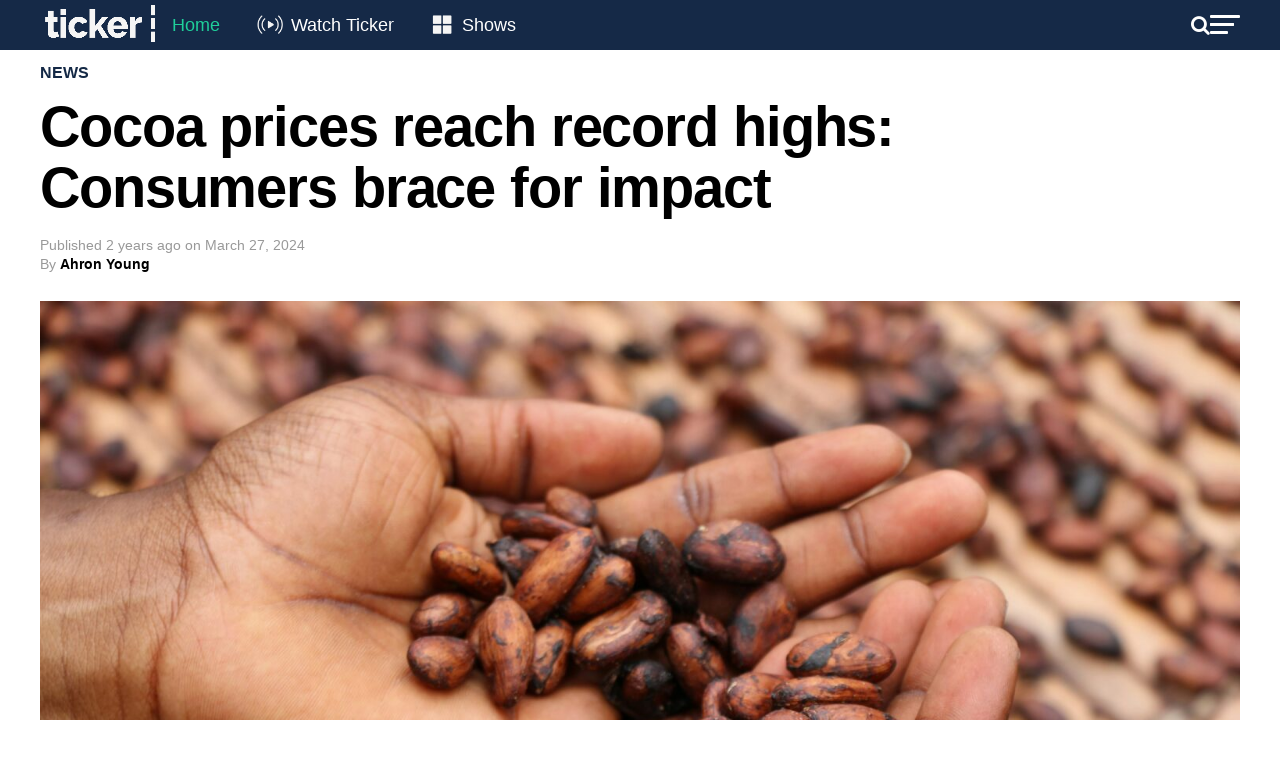

--- FILE ---
content_type: text/html; charset=UTF-8
request_url: https://tickernews.co/cocoa-prices-reach-record-highs-consumers-brace-for-impact/
body_size: 26529
content:
<!DOCTYPE html>
<html lang="en-US">
<head>
	<style type="text/css">
		.mvp-widget-home-new {
			width:100%;
			margin-top:30px;
		}
		.mvp-widget-home-new .mvp-widget-home-head,
		.mvp-widget-home-new h4.mvp-widget-home-title {
			float:none;
		}
		.mvp-widget-home-new .flowplayer, .mvp-widget-home-new .mvp-flex-story-img {
			margin-bottom:10px;
			max-height:170px;
			border-radius:8px;
		}
		.mvp-widget-home-new h2 {
			margin-bottom:5px;
		}
		.mvp-widget-home-new a {
			display:block;
			opacity:1;
			transition:all .3s;
		}
		.mvp-widget-home-new .mvp-flex-story-text h2, .mvp-widget-home-new h2 {
			font-weight:400;
		}
		.mvp-widget-home-new a:not(.carousel-item):hover {
			opacity:.6;
		}
		.mvp-widget-home-new .views {
			color:#777777;
			font-size:12px;
		}
		.featured-grid {
			display:flex;
			gap:20px;
			flex-wrap:wrap;
		}
		.featured-grid-left {
			flex-basis:calc(50% - 10px);
		}
		.featured-grid-right {
			flex-basis:calc(50% - 10px);
		}
		.featured-grid h4 {
			margin-bottom:20px;
		}
		.featured-grid-left p {
			font-size:18px;
			line-height:24px;
			font-weight:500;
			margin-top:10px;
		}
		.trending-grid {
			display:flex;
			gap:20px;
			flex-wrap:wrap;
		}
		.trending-grid-item {
			flex-basis:calc(50% - 10px);
		}
		.header-new, .header-new .mvp-main-box, .header-left, .header-right {
			background:#152947;
			color:#FFFFFF;
			display:flex;
			flex-wrap:wrap;
			align-items:center;
			align-content:center;
			justify-content:space-between;
			gap:15px;
		}
		.header-new .mvp-mega-dropdown .mvp-main-box {
			background:#FFFFFF;
		}
		.header-new .mvp-nav-logo-reg {
			height:50px;
		}
		.header-new .mvp-fly-but-wrap span, .header-new .mvp-search-but-wrap span {
			background-color:#FFFFFF;
		}
		.header-new span.mvp-nav-search-but {
			color:#FFFFFF;
		}
		.header-new .mvp-nav-menu {
			width:auto;
		}
		.header-new .mvp-nav-logo-reg img {
			width:120px;
		}
		.header-new .mvp-nav-menu ul li a {
			text-transform:none;
			font-size:18px;
			color:white;
			padding:16px 12px;
		}
		.header-new .mvp-nav-menu ul li:hover a {
			border-bottom:none;
			padding:16px 12px;
		}

		.header-new .mvp-nav-menu ul li.menu-item-home a {
			color:#1fcf9a;
		}
		.header-new .mvp-nav-menu ul li.menu-item-watch a {
			padding-left:55px;
		}
		.header-new .mvp-nav-menu ul li.menu-item-shows a {
			padding-left:52px;
		}
		.menu-item-watch::before, .menu-item-shows::before {
			content: "";
			position: absolute;
			display: inline-block;
			width: 45px;
			height: 28px;
			margin-right: 8px;
			vertical-align: middle;
			left: 0;
			top: 10px;
		}

		.menu-item-watch::before {
			background-image: url('https://tickernews.co/wp-content/uploads/2024/04/Live-icon.png');
			background-size: cover; /* Resize the background to fit the element size */
		}

		.menu-item-shows::before {
			background-image: url('https://tickernews.co/wp-content/uploads/2024/04/Category-icon.png');
			background-size: cover; /* Resize the background to fit the element size */
		}

		
		.hero-carousel {
			position: relative;
			overflow: hidden;
			width: 100%; /* Ensure the carousel spans the full width of the viewport */
			margin-top:0;
		}

		.hero-carousel .carousel-item {
			position: absolute;
			top: 0;
			left: 0;
			width: 100%; /* Images will scale to the full width of the carousel */
			opacity: 0;
			transition: opacity 1s ease-in-out;
			visibility: hidden;
			display: flex; /* Ensures the child elements (like <img>) are centered if needed */
			justify-content: center; /* Center horizontally */
			align-items: center; /* Center vertically */
		}

		.hero-carousel .carousel-item img {
			width: 100%; /* Scale image to full width of its container */
			height: auto; /* Maintain aspect ratio */
		}

		.hero-carousel .carousel-item.active,
		.hero-carousel .carousel-item.out {
			opacity: 1;
			visibility: visible;
		}

		
		.slider-container {
			display: flex;
			align-items: center; /* Aligns the slider and buttons vertically */
			justify-content: center; /* Centers the entire slider horizontally on the page */
			position:relative;
		}
		.home-slider {
			overflow: hidden;
			position: relative;
			width: 100%; /* You can adjust this width based on your design requirements */
		}
		.home-grid {
			display: flex;
			flex-wrap: nowrap;
			gap:20px;
			overflow-x: hidden; /* Hides horizontal scrollbar */
			scroll-snap-type: x mandatory;
		}
		.home-grid-item {
			flex: 0 0 calc(25% - 15px); /* Ensures that each item is exactly 25% of the slider's width */
			scroll-snap-align: start;
		}
		.home-slider .flowplayer img {
			border-radius:8px;
		}
		.slider-btn {
			border: none;
			cursor: pointer;
			background:none;
			color:#CCCCCC;
			font-size:50px;
			position:absolute;
			padding: 10px;
			z-index: 10;
			top:50px;
			display: none; /* Start with arrows hidden */
		}
		.slider-btn.prev {
			left:-50px;
		}
		.slider-btn.next {
			right:-50px;
		}
		
		.home-new #mvp-foot-menu-wrap {
			margin-top:20px;
		}
		
		.home-new #mvp-fly-wrap {
			-webkit-transform: translate3d(370px, 0, 0);
			-moz-transform: translate3d(370px, 0, 0);
			-ms-transform: translate3d(370px, 0, 0);
			-o-transform: translate3d(370px, 0, 0);
			transform: translate3d(370px, 0, 0);
			left:auto;
			right:0;
		}
		
		

		
		@media screen and (max-width:1260px) {
			.home-slider {
				width:94%;
			}
			.slider-btn.prev {
				left:-20px;
			}
			.slider-btn.next {
				right:-20px;
			}
		}
		@media screen and (max-width:1003px) {
			.home-new #mvp-main-body-wrap {
				padding-top:0;
			}
			.home-new .mvp-nav-logo-reg {
				display:block!important;
			}
		}
		@media screen and (max-width:782px) {
			.featured-grid-left, .featured-grid-right {
				flex-basis:100%;
			}
			.home-grid-item {
				flex-basis:calc(50% - 15px);
			}
			.header-new .mvp-nav-menu {
				display:none;
			}
			.home-slider {
				width:90%;
			}
			.slider-btn.prev {
				left:-24px;
			}
			.slider-btn.next {
				right:-24px;
			}
			.slider-btn {
				top:20px;
			}
			.home-grid {
				gap:10px;
			}
			.home-grid-item {
				flex-basis:calc(50% - 5px);
			}
		}
		@media screen and (max-width:479px) {
			.mvp-widget-home-new .mvp-mob-img {
				display:none!important;
			}
			.mvp-widget-home-new .mvp-reg-img {
				display:block!important;
			}
			.home-grid-item {
				flex-basis:100%;
			}
			.slider-btn {
				top:50px;
			}
		}

	</style>
	
<script>
	

document.addEventListener('DOMContentLoaded', function () {
	
	// hero carousel
    var carousel = document.querySelector('.hero-carousel');
    var items = document.querySelectorAll('.hero-carousel .carousel-item');
    var currentItem = 0;
    items[currentItem].classList.add('active');

    // Function to update the height of the carousel
    function updateCarouselHeight() {
        var activeImgHeight = items[currentItem].querySelector('img').clientHeight; // Get the current active image height
        carousel.style.height = activeImgHeight + 'px'; // Set the carousel height
    }

    // Update carousel height on initial load
    setTimeout(() => {
    	updateCarouselHeight();
    }, 1000);

    // Update carousel height whenever window resizes
    window.addEventListener('resize', updateCarouselHeight);

    function nextItem() {
        var previousItem = currentItem;
        currentItem = (currentItem + 1) % items.length;
        items[previousItem].classList.add('out');
        items[currentItem].classList.add('active');

        setTimeout(() => {
            items[previousItem].classList.remove('active');
            items[previousItem].classList.remove('out');
            updateCarouselHeight(); // Update the height when the active item changes
        }, 1000);
    }

    setInterval(nextItem, 4000);
	
});
	
document.addEventListener('DOMContentLoaded', function() {
    const sliders = document.querySelectorAll('.home-slider');

    sliders.forEach(function(slider) {
        const grid = slider.querySelector('.home-grid');
        const items = grid.querySelectorAll('.home-grid-item');
        const prevBtn = slider.parentNode.querySelector('.prev');
        const nextBtn = slider.parentNode.querySelector('.next');

        // Function to determine the number of items to scroll based on viewport width
        function getItemsToScroll() {
            const viewportWidth = window.innerWidth;
            if (viewportWidth <= 479) {
                return 1; // Scroll by 1 item if width <= 479px
            } else if (viewportWidth <= 782) {
                return 2; // Scroll by 2 items if width <= 782px
            } else {
                return 4; // Scroll by 4 items otherwise
            }
        }

        // Function to update arrow visibility
        let scrollTimeout;
        function updateArrowVisibility() {
            if (scrollTimeout) {
                clearTimeout(scrollTimeout);
            }
            scrollTimeout = setTimeout(() => {
                const itemWidth = items[0].offsetWidth + 20; // Includes gap
                const visibleWidth = slider.offsetWidth;
                const maxScrollLeft = grid.scrollWidth - visibleWidth;
                if (grid.scrollLeft > 0) {
                    prevBtn.style.display = 'block';
                } else {
                    prevBtn.style.display = 'none';
                }
                if (grid.scrollLeft >= maxScrollLeft - 1) {
                    nextBtn.style.display = 'none';
                } else {
                    nextBtn.style.display = 'block';
                }
            }, 150); // Slight delay to catch the end of the scroll event
        }

        // Event listeners for arrows
        function scrollGrid(direction) {
            const itemWidth = items[0].offsetWidth + 20; // Includes gap
            const itemsToScroll = getItemsToScroll();
            grid.scrollBy({ left: direction * (itemWidth * itemsToScroll), behavior: 'smooth' });
        }

        prevBtn.addEventListener('click', function() {
            scrollGrid(-1);
        });

        nextBtn.addEventListener('click', function() {
            scrollGrid(1);
        });

        // Attach scroll event listener to grid for dynamic update of visibility
        grid.addEventListener('scroll', updateArrowVisibility);

        // Initial check and update arrow visibility
        updateArrowVisibility();

        // Check and update arrow visibility when resizing the window
        window.addEventListener('resize', updateArrowVisibility);
    });
});



</script>
	
	
<script id="mcjs">!function(c,h,i,m,p){m=c.createElement(h),p=c.getElementsByTagName(h)[0],m.async=1,m.src=i,p.parentNode.insertBefore(m,p)}(document,"script","https://chimpstatic.com/mcjs-connected/js/users/b40fedb50de78b75e760bd71b/83ac3dd7e4408c8a100852de6.js");</script>
	
<meta charset="UTF-8" >
<meta name="viewport" id="viewport" content="width=device-width, initial-scale=1.0, maximum-scale=1.0, minimum-scale=1.0, user-scalable=no" />
<meta name="apple-itunes-app" content="app-id=1483869120">
<link rel="pingback" href="https://tickernews.co/xmlrpc.php" />
<meta property="og:type" content="article" />
					<meta property="og:image" content="https://tickernews.co/wp-content/uploads/2024/03/cocoa_beans_1711482399-1000x600.jpg" />
		<meta name="twitter:image" content="https://tickernews.co/wp-content/uploads/2024/03/cocoa_beans_1711482399-1000x600.jpg" />
	<meta property="og:url" content="https://tickernews.co/cocoa-prices-reach-record-highs-consumers-brace-for-impact/" />
<meta property="og:title" content="Cocoa prices reach record highs: Consumers brace for impact" />
<meta property="og:description" content="Consumers around the globe could soon feel the pinch as cocoa prices soar to unprecedented levels, driven by a perfect storm of supply shortages and escalating production costs. Unprecedented Cocoa Price Surge: Cocoa prices have skyrocketed to record highs, tripling in the past year and hitting $10,080 per metric ton for May delivery. Severe Supply [&hellip;]" />
<meta name="twitter:card" content="summary">
<meta name="twitter:url" content="https://tickernews.co/cocoa-prices-reach-record-highs-consumers-brace-for-impact/">
<meta name="twitter:title" content="Cocoa prices reach record highs: Consumers brace for impact">
<meta name="twitter:description" content="Consumers around the globe could soon feel the pinch as cocoa prices soar to unprecedented levels, driven by a perfect storm of supply shortages and escalating production costs. Unprecedented Cocoa Price Surge: Cocoa prices have skyrocketed to record highs, tripling in the past year and hitting $10,080 per metric ton for May delivery. Severe Supply [&hellip;]">
<meta name='robots' content='index, follow, max-image-preview:large, max-snippet:-1, max-video-preview:-1' />
<!-- Hubbub v.1.34.1 https://morehubbub.com/ -->
<meta property="og:locale" content="en_US" />
<meta property="og:type" content="article" />
<meta property="og:title" content="Cocoa prices reach record highs: Consumers brace for impact" />
<meta property="og:description" content="Consumers around the globe could soon feel the pinch as cocoa prices soar to unprecedented levels, driven by a perfect storm of supply shortages and escalating production costs. Unprecedented Cocoa Price Surge: Cocoa prices have" />
<meta property="og:url" content="https://tickernews.co/cocoa-prices-reach-record-highs-consumers-brace-for-impact/" />
<meta property="og:site_name" content="Ticker" />
<meta property="og:updated_time" content="2024-03-27T09:52:37+00:00" />
<meta property="article:published_time" content="2024-03-27T06:51:21+00:00" />
<meta property="article:modified_time" content="2024-03-27T09:52:37+00:00" />
<meta name="twitter:card" content="summary_large_image" />
<meta name="twitter:title" content="Cocoa prices reach record highs: Consumers brace for impact" />
<meta name="twitter:description" content="Consumers around the globe could soon feel the pinch as cocoa prices soar to unprecedented levels, driven by a perfect storm of supply shortages and escalating production costs. Unprecedented Cocoa Price Surge: Cocoa prices have" />
<meta class="flipboard-article" content="Consumers around the globe could soon feel the pinch as cocoa prices soar to unprecedented levels, driven by a perfect storm of supply shortages and escalating production costs. Unprecedented Cocoa Price Surge: Cocoa prices have" />
<meta property="og:image" content="https://tickernews.co/wp-content/uploads/2024/03/cocoa_beans_1711482399-scaled.jpg" />
<meta name="twitter:image" content="https://tickernews.co/wp-content/uploads/2024/03/cocoa_beans_1711482399-scaled.jpg" />
<meta property="og:image:width" content="2560" />
<meta property="og:image:height" content="1707" />
<!-- Hubbub v.1.34.1 https://morehubbub.com/ -->

	<!-- This site is optimized with the Yoast SEO plugin v26.5 - https://yoast.com/wordpress/plugins/seo/ -->
	<title>Cocoa prices reach record highs: Consumers brace for impact</title>
	<meta name="description" content="Consumers around the globe could soon feel the pinch as cocoa prices soar to unprecedented levels, driven by a perfect storm of supply shortages and" />
	<link rel="canonical" href="https://tickernews.co/cocoa-prices-reach-record-highs-consumers-brace-for-impact/" />
	<meta name="author" content="Ahron Young" />
	<meta name="twitter:label1" content="Written by" />
	<meta name="twitter:data1" content="Ahron Young" />
	<meta name="twitter:label2" content="Est. reading time" />
	<meta name="twitter:data2" content="3 minutes" />
	<script type="application/ld+json" class="yoast-schema-graph">{"@context":"https://schema.org","@graph":[{"@type":"Article","@id":"https://tickernews.co/cocoa-prices-reach-record-highs-consumers-brace-for-impact/#article","isPartOf":{"@id":"https://tickernews.co/cocoa-prices-reach-record-highs-consumers-brace-for-impact/"},"author":{"@id":"https://tickernews.co/#/schema/person/d32e737766b280310b2d08adce8ce1d1"},"headline":"Cocoa prices reach record highs: Consumers brace for impact","datePublished":"2024-03-26T19:51:21+00:00","dateModified":"2024-03-26T22:52:37+00:00","mainEntityOfPage":{"@id":"https://tickernews.co/cocoa-prices-reach-record-highs-consumers-brace-for-impact/"},"wordCount":450,"publisher":{"@id":"https://tickernews.co/#organization"},"image":{"@id":"https://tickernews.co/cocoa-prices-reach-record-highs-consumers-brace-for-impact/#primaryimage"},"thumbnailUrl":"https://tickernews.co/wp-content/uploads/2024/03/cocoa_beans_1711482399-scaled.jpg","keywords":["Featured"],"articleSection":["News"],"inLanguage":"en-US","copyrightYear":"2024","copyrightHolder":{"@id":"https://tickernews.co/#organization"}},{"@type":"WebPage","@id":"https://tickernews.co/cocoa-prices-reach-record-highs-consumers-brace-for-impact/","url":"https://tickernews.co/cocoa-prices-reach-record-highs-consumers-brace-for-impact/","name":"Cocoa prices reach record highs: Consumers brace for impact","isPartOf":{"@id":"https://tickernews.co/#website"},"primaryImageOfPage":{"@id":"https://tickernews.co/cocoa-prices-reach-record-highs-consumers-brace-for-impact/#primaryimage"},"image":{"@id":"https://tickernews.co/cocoa-prices-reach-record-highs-consumers-brace-for-impact/#primaryimage"},"thumbnailUrl":"https://tickernews.co/wp-content/uploads/2024/03/cocoa_beans_1711482399-scaled.jpg","datePublished":"2024-03-26T19:51:21+00:00","dateModified":"2024-03-26T22:52:37+00:00","description":"Consumers around the globe could soon feel the pinch as cocoa prices soar to unprecedented levels, driven by a perfect storm of supply shortages and","breadcrumb":{"@id":"https://tickernews.co/cocoa-prices-reach-record-highs-consumers-brace-for-impact/#breadcrumb"},"inLanguage":"en-US","potentialAction":[{"@type":"ReadAction","target":["https://tickernews.co/cocoa-prices-reach-record-highs-consumers-brace-for-impact/"]}]},{"@type":"ImageObject","inLanguage":"en-US","@id":"https://tickernews.co/cocoa-prices-reach-record-highs-consumers-brace-for-impact/#primaryimage","url":"https://tickernews.co/wp-content/uploads/2024/03/cocoa_beans_1711482399-scaled.jpg","contentUrl":"https://tickernews.co/wp-content/uploads/2024/03/cocoa_beans_1711482399-scaled.jpg","width":2560,"height":1707},{"@type":"BreadcrumbList","@id":"https://tickernews.co/cocoa-prices-reach-record-highs-consumers-brace-for-impact/#breadcrumb","itemListElement":[{"@type":"ListItem","position":1,"name":"Home","item":"https://tickernews.co/"},{"@type":"ListItem","position":2,"name":"Cocoa prices reach record highs: Consumers brace for impact"}]},{"@type":"WebSite","@id":"https://tickernews.co/#website","url":"https://tickernews.co/","name":"Ticker","description":"This is Ticker","publisher":{"@id":"https://tickernews.co/#organization"},"alternateName":"News for innovators and leaders","potentialAction":[{"@type":"SearchAction","target":{"@type":"EntryPoint","urlTemplate":"https://tickernews.co/?s={search_term_string}"},"query-input":{"@type":"PropertyValueSpecification","valueRequired":true,"valueName":"search_term_string"}}],"inLanguage":"en-US"},{"@type":"Organization","@id":"https://tickernews.co/#organization","name":"Ticker","url":"https://tickernews.co/","logo":{"@type":"ImageObject","inLanguage":"en-US","@id":"https://tickernews.co/#/schema/logo/image/","url":"https://tickernews.co/wp-content/uploads/2023/09/TICKER-SQUARE-LOGO-copy-1.jpg","contentUrl":"https://tickernews.co/wp-content/uploads/2023/09/TICKER-SQUARE-LOGO-copy-1.jpg","width":1080,"height":1080,"caption":"Ticker"},"image":{"@id":"https://tickernews.co/#/schema/logo/image/"},"sameAs":["https://www.facebook.com/tickerNEWSco","https://x.com/tickerNEWSco","https://www.instagram.com/tickernewsco/","https://www.linkedin.com/company/tickernewsco/","https://www.youtube.com/channel/UCiMroZIXuwlSh1r5wZdeU6Q"]},{"@type":"Person","@id":"https://tickernews.co/#/schema/person/d32e737766b280310b2d08adce8ce1d1","name":"Ahron Young","image":{"@type":"ImageObject","inLanguage":"en-US","@id":"https://tickernews.co/#/schema/person/image/9f5b63383c2b5f7633d218fc9c130f05","url":"https://tickernews.co/wp-content/uploads/2022/03/ahron-square-scaled.jpg","contentUrl":"https://tickernews.co/wp-content/uploads/2022/03/ahron-square-scaled.jpg","caption":"Ahron Young"},"sameAs":["http://tickernews.co"],"url":"https://tickernews.co/author/ahron-young/"}]}</script>
	<!-- / Yoast SEO plugin. -->


<link rel='dns-prefetch' href='//www.googletagmanager.com' />
<link rel='dns-prefetch' href='//ajax.googleapis.com' />
<link rel='dns-prefetch' href='//fonts.googleapis.com' />
<link rel='dns-prefetch' href='//pagead2.googlesyndication.com' />
<link rel="alternate" type="application/rss+xml" title="Ticker &raquo; Feed" href="https://tickernews.co/feed/" />
<link rel="alternate" type="application/rss+xml" title="Ticker &raquo; Comments Feed" href="https://tickernews.co/comments/feed/" />
<link rel="alternate" title="oEmbed (JSON)" type="application/json+oembed" href="https://tickernews.co/wp-json/oembed/1.0/embed?url=https%3A%2F%2Ftickernews.co%2Fcocoa-prices-reach-record-highs-consumers-brace-for-impact%2F" />
<link rel="alternate" title="oEmbed (XML)" type="text/xml+oembed" href="https://tickernews.co/wp-json/oembed/1.0/embed?url=https%3A%2F%2Ftickernews.co%2Fcocoa-prices-reach-record-highs-consumers-brace-for-impact%2F&#038;format=xml" />
		<!-- This site uses the Google Analytics by MonsterInsights plugin v9.2.4 - Using Analytics tracking - https://www.monsterinsights.com/ -->
		<!-- Note: MonsterInsights is not currently configured on this site. The site owner needs to authenticate with Google Analytics in the MonsterInsights settings panel. -->
					<!-- No tracking code set -->
				<!-- / Google Analytics by MonsterInsights -->
		<style id='wp-img-auto-sizes-contain-inline-css' type='text/css'>
img:is([sizes=auto i],[sizes^="auto," i]){contain-intrinsic-size:3000px 1500px}
/*# sourceURL=wp-img-auto-sizes-contain-inline-css */
</style>
<style id='wp-emoji-styles-inline-css' type='text/css'>

	img.wp-smiley, img.emoji {
		display: inline !important;
		border: none !important;
		box-shadow: none !important;
		height: 1em !important;
		width: 1em !important;
		margin: 0 0.07em !important;
		vertical-align: -0.1em !important;
		background: none !important;
		padding: 0 !important;
	}
/*# sourceURL=wp-emoji-styles-inline-css */
</style>
<style id='wp-block-library-inline-css' type='text/css'>
:root{--wp-block-synced-color:#7a00df;--wp-block-synced-color--rgb:122,0,223;--wp-bound-block-color:var(--wp-block-synced-color);--wp-editor-canvas-background:#ddd;--wp-admin-theme-color:#007cba;--wp-admin-theme-color--rgb:0,124,186;--wp-admin-theme-color-darker-10:#006ba1;--wp-admin-theme-color-darker-10--rgb:0,107,160.5;--wp-admin-theme-color-darker-20:#005a87;--wp-admin-theme-color-darker-20--rgb:0,90,135;--wp-admin-border-width-focus:2px}@media (min-resolution:192dpi){:root{--wp-admin-border-width-focus:1.5px}}.wp-element-button{cursor:pointer}:root .has-very-light-gray-background-color{background-color:#eee}:root .has-very-dark-gray-background-color{background-color:#313131}:root .has-very-light-gray-color{color:#eee}:root .has-very-dark-gray-color{color:#313131}:root .has-vivid-green-cyan-to-vivid-cyan-blue-gradient-background{background:linear-gradient(135deg,#00d084,#0693e3)}:root .has-purple-crush-gradient-background{background:linear-gradient(135deg,#34e2e4,#4721fb 50%,#ab1dfe)}:root .has-hazy-dawn-gradient-background{background:linear-gradient(135deg,#faaca8,#dad0ec)}:root .has-subdued-olive-gradient-background{background:linear-gradient(135deg,#fafae1,#67a671)}:root .has-atomic-cream-gradient-background{background:linear-gradient(135deg,#fdd79a,#004a59)}:root .has-nightshade-gradient-background{background:linear-gradient(135deg,#330968,#31cdcf)}:root .has-midnight-gradient-background{background:linear-gradient(135deg,#020381,#2874fc)}:root{--wp--preset--font-size--normal:16px;--wp--preset--font-size--huge:42px}.has-regular-font-size{font-size:1em}.has-larger-font-size{font-size:2.625em}.has-normal-font-size{font-size:var(--wp--preset--font-size--normal)}.has-huge-font-size{font-size:var(--wp--preset--font-size--huge)}.has-text-align-center{text-align:center}.has-text-align-left{text-align:left}.has-text-align-right{text-align:right}.has-fit-text{white-space:nowrap!important}#end-resizable-editor-section{display:none}.aligncenter{clear:both}.items-justified-left{justify-content:flex-start}.items-justified-center{justify-content:center}.items-justified-right{justify-content:flex-end}.items-justified-space-between{justify-content:space-between}.screen-reader-text{border:0;clip-path:inset(50%);height:1px;margin:-1px;overflow:hidden;padding:0;position:absolute;width:1px;word-wrap:normal!important}.screen-reader-text:focus{background-color:#ddd;clip-path:none;color:#444;display:block;font-size:1em;height:auto;left:5px;line-height:normal;padding:15px 23px 14px;text-decoration:none;top:5px;width:auto;z-index:100000}html :where(.has-border-color){border-style:solid}html :where([style*=border-top-color]){border-top-style:solid}html :where([style*=border-right-color]){border-right-style:solid}html :where([style*=border-bottom-color]){border-bottom-style:solid}html :where([style*=border-left-color]){border-left-style:solid}html :where([style*=border-width]){border-style:solid}html :where([style*=border-top-width]){border-top-style:solid}html :where([style*=border-right-width]){border-right-style:solid}html :where([style*=border-bottom-width]){border-bottom-style:solid}html :where([style*=border-left-width]){border-left-style:solid}html :where(img[class*=wp-image-]){height:auto;max-width:100%}:where(figure){margin:0 0 1em}html :where(.is-position-sticky){--wp-admin--admin-bar--position-offset:var(--wp-admin--admin-bar--height,0px)}@media screen and (max-width:600px){html :where(.is-position-sticky){--wp-admin--admin-bar--position-offset:0px}}

/*# sourceURL=wp-block-library-inline-css */
</style><style id='global-styles-inline-css' type='text/css'>
:root{--wp--preset--aspect-ratio--square: 1;--wp--preset--aspect-ratio--4-3: 4/3;--wp--preset--aspect-ratio--3-4: 3/4;--wp--preset--aspect-ratio--3-2: 3/2;--wp--preset--aspect-ratio--2-3: 2/3;--wp--preset--aspect-ratio--16-9: 16/9;--wp--preset--aspect-ratio--9-16: 9/16;--wp--preset--color--black: #000000;--wp--preset--color--cyan-bluish-gray: #abb8c3;--wp--preset--color--white: #ffffff;--wp--preset--color--pale-pink: #f78da7;--wp--preset--color--vivid-red: #cf2e2e;--wp--preset--color--luminous-vivid-orange: #ff6900;--wp--preset--color--luminous-vivid-amber: #fcb900;--wp--preset--color--light-green-cyan: #7bdcb5;--wp--preset--color--vivid-green-cyan: #00d084;--wp--preset--color--pale-cyan-blue: #8ed1fc;--wp--preset--color--vivid-cyan-blue: #0693e3;--wp--preset--color--vivid-purple: #9b51e0;--wp--preset--color--: #444;--wp--preset--gradient--vivid-cyan-blue-to-vivid-purple: linear-gradient(135deg,rgb(6,147,227) 0%,rgb(155,81,224) 100%);--wp--preset--gradient--light-green-cyan-to-vivid-green-cyan: linear-gradient(135deg,rgb(122,220,180) 0%,rgb(0,208,130) 100%);--wp--preset--gradient--luminous-vivid-amber-to-luminous-vivid-orange: linear-gradient(135deg,rgb(252,185,0) 0%,rgb(255,105,0) 100%);--wp--preset--gradient--luminous-vivid-orange-to-vivid-red: linear-gradient(135deg,rgb(255,105,0) 0%,rgb(207,46,46) 100%);--wp--preset--gradient--very-light-gray-to-cyan-bluish-gray: linear-gradient(135deg,rgb(238,238,238) 0%,rgb(169,184,195) 100%);--wp--preset--gradient--cool-to-warm-spectrum: linear-gradient(135deg,rgb(74,234,220) 0%,rgb(151,120,209) 20%,rgb(207,42,186) 40%,rgb(238,44,130) 60%,rgb(251,105,98) 80%,rgb(254,248,76) 100%);--wp--preset--gradient--blush-light-purple: linear-gradient(135deg,rgb(255,206,236) 0%,rgb(152,150,240) 100%);--wp--preset--gradient--blush-bordeaux: linear-gradient(135deg,rgb(254,205,165) 0%,rgb(254,45,45) 50%,rgb(107,0,62) 100%);--wp--preset--gradient--luminous-dusk: linear-gradient(135deg,rgb(255,203,112) 0%,rgb(199,81,192) 50%,rgb(65,88,208) 100%);--wp--preset--gradient--pale-ocean: linear-gradient(135deg,rgb(255,245,203) 0%,rgb(182,227,212) 50%,rgb(51,167,181) 100%);--wp--preset--gradient--electric-grass: linear-gradient(135deg,rgb(202,248,128) 0%,rgb(113,206,126) 100%);--wp--preset--gradient--midnight: linear-gradient(135deg,rgb(2,3,129) 0%,rgb(40,116,252) 100%);--wp--preset--font-size--small: 13px;--wp--preset--font-size--medium: 20px;--wp--preset--font-size--large: 36px;--wp--preset--font-size--x-large: 42px;--wp--preset--spacing--20: 0.44rem;--wp--preset--spacing--30: 0.67rem;--wp--preset--spacing--40: 1rem;--wp--preset--spacing--50: 1.5rem;--wp--preset--spacing--60: 2.25rem;--wp--preset--spacing--70: 3.38rem;--wp--preset--spacing--80: 5.06rem;--wp--preset--shadow--natural: 6px 6px 9px rgba(0, 0, 0, 0.2);--wp--preset--shadow--deep: 12px 12px 50px rgba(0, 0, 0, 0.4);--wp--preset--shadow--sharp: 6px 6px 0px rgba(0, 0, 0, 0.2);--wp--preset--shadow--outlined: 6px 6px 0px -3px rgb(255, 255, 255), 6px 6px rgb(0, 0, 0);--wp--preset--shadow--crisp: 6px 6px 0px rgb(0, 0, 0);}:where(.is-layout-flex){gap: 0.5em;}:where(.is-layout-grid){gap: 0.5em;}body .is-layout-flex{display: flex;}.is-layout-flex{flex-wrap: wrap;align-items: center;}.is-layout-flex > :is(*, div){margin: 0;}body .is-layout-grid{display: grid;}.is-layout-grid > :is(*, div){margin: 0;}:where(.wp-block-columns.is-layout-flex){gap: 2em;}:where(.wp-block-columns.is-layout-grid){gap: 2em;}:where(.wp-block-post-template.is-layout-flex){gap: 1.25em;}:where(.wp-block-post-template.is-layout-grid){gap: 1.25em;}.has-black-color{color: var(--wp--preset--color--black) !important;}.has-cyan-bluish-gray-color{color: var(--wp--preset--color--cyan-bluish-gray) !important;}.has-white-color{color: var(--wp--preset--color--white) !important;}.has-pale-pink-color{color: var(--wp--preset--color--pale-pink) !important;}.has-vivid-red-color{color: var(--wp--preset--color--vivid-red) !important;}.has-luminous-vivid-orange-color{color: var(--wp--preset--color--luminous-vivid-orange) !important;}.has-luminous-vivid-amber-color{color: var(--wp--preset--color--luminous-vivid-amber) !important;}.has-light-green-cyan-color{color: var(--wp--preset--color--light-green-cyan) !important;}.has-vivid-green-cyan-color{color: var(--wp--preset--color--vivid-green-cyan) !important;}.has-pale-cyan-blue-color{color: var(--wp--preset--color--pale-cyan-blue) !important;}.has-vivid-cyan-blue-color{color: var(--wp--preset--color--vivid-cyan-blue) !important;}.has-vivid-purple-color{color: var(--wp--preset--color--vivid-purple) !important;}.has-black-background-color{background-color: var(--wp--preset--color--black) !important;}.has-cyan-bluish-gray-background-color{background-color: var(--wp--preset--color--cyan-bluish-gray) !important;}.has-white-background-color{background-color: var(--wp--preset--color--white) !important;}.has-pale-pink-background-color{background-color: var(--wp--preset--color--pale-pink) !important;}.has-vivid-red-background-color{background-color: var(--wp--preset--color--vivid-red) !important;}.has-luminous-vivid-orange-background-color{background-color: var(--wp--preset--color--luminous-vivid-orange) !important;}.has-luminous-vivid-amber-background-color{background-color: var(--wp--preset--color--luminous-vivid-amber) !important;}.has-light-green-cyan-background-color{background-color: var(--wp--preset--color--light-green-cyan) !important;}.has-vivid-green-cyan-background-color{background-color: var(--wp--preset--color--vivid-green-cyan) !important;}.has-pale-cyan-blue-background-color{background-color: var(--wp--preset--color--pale-cyan-blue) !important;}.has-vivid-cyan-blue-background-color{background-color: var(--wp--preset--color--vivid-cyan-blue) !important;}.has-vivid-purple-background-color{background-color: var(--wp--preset--color--vivid-purple) !important;}.has-black-border-color{border-color: var(--wp--preset--color--black) !important;}.has-cyan-bluish-gray-border-color{border-color: var(--wp--preset--color--cyan-bluish-gray) !important;}.has-white-border-color{border-color: var(--wp--preset--color--white) !important;}.has-pale-pink-border-color{border-color: var(--wp--preset--color--pale-pink) !important;}.has-vivid-red-border-color{border-color: var(--wp--preset--color--vivid-red) !important;}.has-luminous-vivid-orange-border-color{border-color: var(--wp--preset--color--luminous-vivid-orange) !important;}.has-luminous-vivid-amber-border-color{border-color: var(--wp--preset--color--luminous-vivid-amber) !important;}.has-light-green-cyan-border-color{border-color: var(--wp--preset--color--light-green-cyan) !important;}.has-vivid-green-cyan-border-color{border-color: var(--wp--preset--color--vivid-green-cyan) !important;}.has-pale-cyan-blue-border-color{border-color: var(--wp--preset--color--pale-cyan-blue) !important;}.has-vivid-cyan-blue-border-color{border-color: var(--wp--preset--color--vivid-cyan-blue) !important;}.has-vivid-purple-border-color{border-color: var(--wp--preset--color--vivid-purple) !important;}.has-vivid-cyan-blue-to-vivid-purple-gradient-background{background: var(--wp--preset--gradient--vivid-cyan-blue-to-vivid-purple) !important;}.has-light-green-cyan-to-vivid-green-cyan-gradient-background{background: var(--wp--preset--gradient--light-green-cyan-to-vivid-green-cyan) !important;}.has-luminous-vivid-amber-to-luminous-vivid-orange-gradient-background{background: var(--wp--preset--gradient--luminous-vivid-amber-to-luminous-vivid-orange) !important;}.has-luminous-vivid-orange-to-vivid-red-gradient-background{background: var(--wp--preset--gradient--luminous-vivid-orange-to-vivid-red) !important;}.has-very-light-gray-to-cyan-bluish-gray-gradient-background{background: var(--wp--preset--gradient--very-light-gray-to-cyan-bluish-gray) !important;}.has-cool-to-warm-spectrum-gradient-background{background: var(--wp--preset--gradient--cool-to-warm-spectrum) !important;}.has-blush-light-purple-gradient-background{background: var(--wp--preset--gradient--blush-light-purple) !important;}.has-blush-bordeaux-gradient-background{background: var(--wp--preset--gradient--blush-bordeaux) !important;}.has-luminous-dusk-gradient-background{background: var(--wp--preset--gradient--luminous-dusk) !important;}.has-pale-ocean-gradient-background{background: var(--wp--preset--gradient--pale-ocean) !important;}.has-electric-grass-gradient-background{background: var(--wp--preset--gradient--electric-grass) !important;}.has-midnight-gradient-background{background: var(--wp--preset--gradient--midnight) !important;}.has-small-font-size{font-size: var(--wp--preset--font-size--small) !important;}.has-medium-font-size{font-size: var(--wp--preset--font-size--medium) !important;}.has-large-font-size{font-size: var(--wp--preset--font-size--large) !important;}.has-x-large-font-size{font-size: var(--wp--preset--font-size--x-large) !important;}
/*# sourceURL=global-styles-inline-css */
</style>

<style id='classic-theme-styles-inline-css' type='text/css'>
/*! This file is auto-generated */
.wp-block-button__link{color:#fff;background-color:#32373c;border-radius:9999px;box-shadow:none;text-decoration:none;padding:calc(.667em + 2px) calc(1.333em + 2px);font-size:1.125em}.wp-block-file__button{background:#32373c;color:#fff;text-decoration:none}
/*# sourceURL=/wp-includes/css/classic-themes.min.css */
</style>
<link rel='stylesheet' id='dpsp-frontend-style-pro-css' href='https://tickernews.co/wp-content/plugins/social-pug/assets/dist/style-frontend-pro.css?ver=1.34.1' type='text/css' media='all' />
<style id='dpsp-frontend-style-pro-inline-css' type='text/css'>

			@media screen and ( max-width : 720px ) {
				aside#dpsp-floating-sidebar.dpsp-hide-on-mobile.opened {
					display: none;
				}
			}
			
/*# sourceURL=dpsp-frontend-style-pro-inline-css */
</style>
<link rel='stylesheet' id='theiaPostSlider-css' href='https://tickernews.co/wp-content/plugins/theia-post-slider-premium/dist/css/font-theme.css?ver=2.8.0' type='text/css' media='all' />
<style id='theiaPostSlider-inline-css' type='text/css'>


				.theiaPostSlider_nav.fontTheme ._title,
				.theiaPostSlider_nav.fontTheme ._text {
					line-height: 48px;
				}

				.theiaPostSlider_nav.fontTheme ._button,
				.theiaPostSlider_nav.fontTheme ._button svg {
					color: #f08100;
					fill: #f08100;
				}

				.theiaPostSlider_nav.fontTheme ._button ._2 span {
					font-size: 48px;
					line-height: 48px;
				}

				.theiaPostSlider_nav.fontTheme ._button ._2 svg {
					width: 48px;
				}

				.theiaPostSlider_nav.fontTheme ._button:hover,
				.theiaPostSlider_nav.fontTheme ._button:focus,
				.theiaPostSlider_nav.fontTheme ._button:hover svg,
				.theiaPostSlider_nav.fontTheme ._button:focus svg {
					color: #ffa338;
					fill: #ffa338;
				}

				.theiaPostSlider_nav.fontTheme ._disabled,
                .theiaPostSlider_nav.fontTheme ._disabled svg {
					color: #777777 !important;
					fill: #777777 !important;
				}
			
/*# sourceURL=theiaPostSlider-inline-css */
</style>
<link rel='stylesheet' id='ql-jquery-ui-css' href='//ajax.googleapis.com/ajax/libs/jqueryui/1.12.1/themes/smoothness/jquery-ui.css?ver=6.9' type='text/css' media='all' />
<link rel='stylesheet' id='mvp-custom-style-css' href='https://tickernews.co/wp-content/themes/zox-news/style.css?ver=6.9' type='text/css' media='all' />
<style id='mvp-custom-style-inline-css' type='text/css'>


#mvp-wallpaper {
	background: url() no-repeat 50% 0;
	}

#mvp-foot-copy a {
	color: #008cef;
	}

#mvp-content-main p a,
.mvp-post-add-main p a {
	box-shadow: inset 0 -4px 0 #008cef;
	}

#mvp-content-main p a:hover,
.mvp-post-add-main p a:hover {
	background: #008cef;
	}

a,
a:visited,
.post-info-name a,
.woocommerce .woocommerce-breadcrumb a {
	color: #008cef;
	}

#mvp-side-wrap a:hover {
	color: #008cef;
	}

.mvp-fly-top:hover,
.mvp-vid-box-wrap,
ul.mvp-soc-mob-list li.mvp-soc-mob-com {
	background: #0833f2;
	}

nav.mvp-fly-nav-menu ul li.menu-item-has-children:after,
.mvp-feat1-left-wrap span.mvp-cd-cat,
.mvp-widget-feat1-top-story span.mvp-cd-cat,
.mvp-widget-feat2-left-cont span.mvp-cd-cat,
.mvp-widget-dark-feat span.mvp-cd-cat,
.mvp-widget-dark-sub span.mvp-cd-cat,
.mvp-vid-wide-text span.mvp-cd-cat,
.mvp-feat2-top-text span.mvp-cd-cat,
.mvp-feat3-main-story span.mvp-cd-cat,
.mvp-feat3-sub-text span.mvp-cd-cat,
.mvp-feat4-main-text span.mvp-cd-cat,
.woocommerce-message:before,
.woocommerce-info:before,
.woocommerce-message:before {
	color: #0833f2;
	}

#searchform input,
.mvp-authors-name {
	border-bottom: 1px solid #0833f2;
	}

.mvp-fly-top:hover {
	border-top: 1px solid #0833f2;
	border-left: 1px solid #0833f2;
	border-bottom: 1px solid #0833f2;
	}

.woocommerce .widget_price_filter .ui-slider .ui-slider-handle,
.woocommerce #respond input#submit.alt,
.woocommerce a.button.alt,
.woocommerce button.button.alt,
.woocommerce input.button.alt,
.woocommerce #respond input#submit.alt:hover,
.woocommerce a.button.alt:hover,
.woocommerce button.button.alt:hover,
.woocommerce input.button.alt:hover {
	background-color: #0833f2;
	}

.woocommerce-error,
.woocommerce-info,
.woocommerce-message {
	border-top-color: #0833f2;
	}

ul.mvp-feat1-list-buts li.active span.mvp-feat1-list-but,
span.mvp-widget-home-title,
span.mvp-post-cat,
span.mvp-feat1-pop-head {
	background: #142946;
	}

.woocommerce span.onsale {
	background-color: #142946;
	}

.mvp-widget-feat2-side-more-but,
.woocommerce .star-rating span:before,
span.mvp-prev-next-label,
.mvp-cat-date-wrap .sticky {
	color: #142946 !important;
	}

#mvp-main-nav-top,
#mvp-fly-wrap,
.mvp-soc-mob-right,
#mvp-main-nav-small-cont {
	background: #ffffff;
	}

#mvp-main-nav-small .mvp-fly-but-wrap span,
#mvp-main-nav-small .mvp-search-but-wrap span,
.mvp-nav-top-left .mvp-fly-but-wrap span,
#mvp-fly-wrap .mvp-fly-but-wrap span {
	background: #142946;
	}

.mvp-nav-top-right .mvp-nav-search-but,
span.mvp-fly-soc-head,
.mvp-soc-mob-right i,
#mvp-main-nav-small span.mvp-nav-search-but,
#mvp-main-nav-small .mvp-nav-menu ul li a  {
	color: #142946;
	}

#mvp-main-nav-small .mvp-nav-menu ul li.menu-item-has-children a:after {
	border-color: #142946 transparent transparent transparent;
	}

#mvp-nav-top-wrap span.mvp-nav-search-but:hover,
#mvp-main-nav-small span.mvp-nav-search-but:hover {
	color: #142946;
	}

#mvp-nav-top-wrap .mvp-fly-but-wrap:hover span,
#mvp-main-nav-small .mvp-fly-but-wrap:hover span,
span.mvp-woo-cart-num:hover {
	background: #142946;
	}

#mvp-main-nav-bot-cont {
	background: #f6f6f6;
	}

#mvp-nav-bot-wrap .mvp-fly-but-wrap span,
#mvp-nav-bot-wrap .mvp-search-but-wrap span {
	background: #142946;
	}

#mvp-nav-bot-wrap span.mvp-nav-search-but,
#mvp-nav-bot-wrap .mvp-nav-menu ul li a {
	color: #142946;
	}

#mvp-nav-bot-wrap .mvp-nav-menu ul li.menu-item-has-children a:after {
	border-color: #142946 transparent transparent transparent;
	}

.mvp-nav-menu ul li:hover a {
	border-bottom: 5px solid #008cef;
	}

#mvp-nav-bot-wrap .mvp-fly-but-wrap:hover span {
	background: #008cef;
	}

#mvp-nav-bot-wrap span.mvp-nav-search-but:hover {
	color: #008cef;
	}

body,
.mvp-feat1-feat-text p,
.mvp-feat2-top-text p,
.mvp-feat3-main-text p,
.mvp-feat3-sub-text p,
#searchform input,
.mvp-author-info-text,
span.mvp-post-excerpt,
.mvp-nav-menu ul li ul.sub-menu li a,
nav.mvp-fly-nav-menu ul li a,
.mvp-ad-label,
span.mvp-feat-caption,
.mvp-post-tags a,
.mvp-post-tags a:visited,
span.mvp-author-box-name a,
#mvp-author-box-text p,
.mvp-post-gallery-text p,
ul.mvp-soc-mob-list li span,
#comments,
h3#reply-title,
h2.comments,
#mvp-foot-copy p,
span.mvp-fly-soc-head,
.mvp-post-tags-header,
span.mvp-prev-next-label,
span.mvp-post-add-link-but,
#mvp-comments-button a,
#mvp-comments-button span.mvp-comment-but-text,
.woocommerce ul.product_list_widget span.product-title,
.woocommerce ul.product_list_widget li a,
.woocommerce #reviews #comments ol.commentlist li .comment-text p.meta,
.woocommerce div.product p.price,
.woocommerce div.product p.price ins,
.woocommerce div.product p.price del,
.woocommerce ul.products li.product .price del,
.woocommerce ul.products li.product .price ins,
.woocommerce ul.products li.product .price,
.woocommerce #respond input#submit,
.woocommerce a.button,
.woocommerce button.button,
.woocommerce input.button,
.woocommerce .widget_price_filter .price_slider_amount .button,
.woocommerce span.onsale,
.woocommerce-review-link,
#woo-content p.woocommerce-result-count,
.woocommerce div.product .woocommerce-tabs ul.tabs li a,
a.mvp-inf-more-but,
span.mvp-cont-read-but,
span.mvp-cd-cat,
span.mvp-cd-date,
.mvp-feat4-main-text p,
span.mvp-woo-cart-num,
span.mvp-widget-home-title2,
.wp-caption,
#mvp-content-main p.wp-caption-text,
.gallery-caption,
.mvp-post-add-main p.wp-caption-text,
#bbpress-forums,
#bbpress-forums p,
.protected-post-form input,
#mvp-feat6-text p {
	font-family: 'acumin regular', sans-serif;
	}

.mvp-blog-story-text p,
span.mvp-author-page-desc,
#mvp-404 p,
.mvp-widget-feat1-bot-text p,
.mvp-widget-feat2-left-text p,
.mvp-flex-story-text p,
.mvp-search-text p,
#mvp-content-main p,
.mvp-post-add-main p,
#mvp-content-main ul li,
#mvp-content-main ol li,
.rwp-summary,
.rwp-u-review__comment,
.mvp-feat5-mid-main-text p,
.mvp-feat5-small-main-text p,
#mvp-content-main .wp-block-button__link,
.wp-block-audio figcaption,
.wp-block-video figcaption,
.wp-block-embed figcaption,
.wp-block-verse pre,
pre.wp-block-verse {
	font-family: 'acumin regular', sans-serif;
	}

.mvp-nav-menu ul li a,
#mvp-foot-menu ul li a {
	font-family: 'raleway bold', sans-serif;
	}


.mvp-feat1-sub-text h2,
.mvp-feat1-pop-text h2,
.mvp-feat1-list-text h2,
.mvp-widget-feat1-top-text h2,
.mvp-widget-feat1-bot-text h2,
.mvp-widget-dark-feat-text h2,
.mvp-widget-dark-sub-text h2,
.mvp-widget-feat2-left-text h2,
.mvp-widget-feat2-right-text h2,
.mvp-blog-story-text h2,
.mvp-flex-story-text h2,
.mvp-vid-wide-more-text p,
.mvp-prev-next-text p,
.mvp-related-text,
.mvp-post-more-text p,
h2.mvp-authors-latest a,
.mvp-feat2-bot-text h2,
.mvp-feat3-sub-text h2,
.mvp-feat3-main-text h2,
.mvp-feat4-main-text h2,
.mvp-feat5-text h2,
.mvp-feat5-mid-main-text h2,
.mvp-feat5-small-main-text h2,
.mvp-feat5-mid-sub-text h2,
#mvp-feat6-text h2,
.alp-related-posts-wrapper .alp-related-post .post-title {
	font-family: 'raleway bold', sans-serif;
	}

.mvp-feat2-top-text h2,
.mvp-feat1-feat-text h2,
h1.mvp-post-title,
h1.mvp-post-title-wide,
.mvp-drop-nav-title h4,
#mvp-content-main blockquote p,
.mvp-post-add-main blockquote p,
#mvp-content-main p.has-large-font-size,
#mvp-404 h1,
#woo-content h1.page-title,
.woocommerce div.product .product_title,
.woocommerce ul.products li.product h3,
.alp-related-posts .current .post-title {
	font-family: 'raleway bold', sans-serif;
	}

span.mvp-feat1-pop-head,
.mvp-feat1-pop-text:before,
span.mvp-feat1-list-but,
span.mvp-widget-home-title,
.mvp-widget-feat2-side-more,
span.mvp-post-cat,
span.mvp-page-head,
h1.mvp-author-top-head,
.mvp-authors-name,
#mvp-content-main h1,
#mvp-content-main h2,
#mvp-content-main h3,
#mvp-content-main h4,
#mvp-content-main h5,
#mvp-content-main h6,
.woocommerce .related h2,
.woocommerce div.product .woocommerce-tabs .panel h2,
.woocommerce div.product .product_title,
.mvp-feat5-side-list .mvp-feat1-list-img:after {
	font-family: 'raleway bold', sans-serif;
	}

	

	.mvp-vid-box-wrap,
	.mvp-feat1-left-wrap span.mvp-cd-cat,
	.mvp-widget-feat1-top-story span.mvp-cd-cat,
	.mvp-widget-feat2-left-cont span.mvp-cd-cat,
	.mvp-widget-dark-feat span.mvp-cd-cat,
	.mvp-widget-dark-sub span.mvp-cd-cat,
	.mvp-vid-wide-text span.mvp-cd-cat,
	.mvp-feat2-top-text span.mvp-cd-cat,
	.mvp-feat3-main-story span.mvp-cd-cat {
		color: #fff;
		}
		

	span.mvp-nav-soc-but,
	ul.mvp-fly-soc-list li a,
	span.mvp-woo-cart-num {
		background: rgba(0,0,0,.8);
		}
	span.mvp-woo-cart-icon {
		color: rgba(0,0,0,.8);
		}
	nav.mvp-fly-nav-menu ul li,
	nav.mvp-fly-nav-menu ul li ul.sub-menu {
		border-top: 1px solid rgba(0,0,0,.1);
		}
	nav.mvp-fly-nav-menu ul li a {
		color: #000;
		}
	.mvp-drop-nav-title h4 {
		color: #000;
		}
		

	.mvp-nav-links {
		display: none;
		}
		

	@media screen and (max-width: 479px) {
		.single #mvp-content-body-top {
			max-height: 400px;
			}
		.single .mvp-cont-read-but-wrap {
			display: inline;
			}
		}
		

	.alp-advert {
		display: none;
	}
	.alp-related-posts-wrapper .alp-related-posts .current {
		margin: 0 0 10px;
	}
		

 	ul.mvp-post-soc-list li.mvp-post-soc-pin,
ul.mvp-post-soc-list li.mvp-post-soc-email,
ul.mvp-post-soc-list li.mvp-post-soc-com {
display:none;
}

/* Refs: */
/* Ticker Blue = #152947 */ 

/* Footer and sub section background */
span.mvp-nav-soc-but,
.mvp-widget-dark-wrap {
	background: #152947
}

/* Social icon background colour */
#mvp-foot-wrap,
ul.mvp-foot-soc-list li a {
	background: #152947
}

/* LHS "Trending on ticker" main page */
.mvp-feat1-pop-cont .left .relative, 
.mvp-feat1-mid-wrap,
.mvp-feat1-pop-cont {
	background-color: #e8e8e8
}

.mvp-feat1-pop-text:before {
	color: #000000;
}

.mvp-feat1-pop-cont {
	padding-bottom: 10px;
}

.mvp-feat1-pop-img {
	background: none;
  text-align: center;
}

.mvp-feat1-pop-img img {
	width: 95%;
}

span.mvp-feat1-pop-head,
.mvp-widget-home-title {
	color: #1df2db;
}

ul.mvp-feat1-list-buts li.active span.mvp-feat1-list-but, span.mvp-widget-home-title, span.mvp-post-cat, span.mvp-feat1-pop-head {
	color: #1df2db;
}
/* //LHS "Trending on ticker" main page */

/* Remove headings "latest, treading now */
.mvp-feat1-pop-head {
  display: none
}

#mvp-feat5-wrap {
  padding-top: 20px;
}

.mvp-feat5-side-list .mvp-feat1-list-img img {
	opacity: 1
}

.mvp-feat5-side-list .mvp-feat1-list-img:after {
	display: none
}

.mvp-nav-logo-reg img {
	width: 230px;
}

.mvp-nav-top-left {
	display: none;
}

.mvp-nav-small .mvp-nav-top-mid img {
	width: auto !important;
}

.mvp-cat-date-wrap {
	margin-bottom: 0;
}

.mvp-cat-date-wrap {
	display: none;
}

.mvp-feat1-list-cont h2 {
	font-weight: 500
}

h2, .mvp-feat5-mid-main-text h2 {
	color: #142946;
}

.mvp-author-info-thumb {
	display: none;
}

.mvp-author-info-text {
	margin-left: 0;
}

span.mvp-post-cat, span.mvp-widget-home-title, span.mvp-feat1-list-but, span.mvp-feat1-pop-head, .line2 {
	transform: none;
}

.line2 {
	transform: none !important;
}

#mvp-author-box-wrap {
	display: none;
}

ul.mvp-feat1-list-buts li.active span.mvp-feat1-list-but, span.mvp-widget-home-title, span.mvp-post-cat, span.mvp-feat1-pop-head, .line2 {
	background-color: white;
	padding-left: 0;

}

ul.mvp-feat1-list-buts li.active span.mvp-feat1-list-but, span.mvp-widget-home-title, span.mvp-post-cat, span.mvp-feat1-pop-head, .line2 {
	color: #142946;
}

.#mvp-side-wrap a {
	font-weight: 500;
}

#mvp-foot-wrap {
	background-color: #f6f6f6;
}

#mvp-foot-bot {
	background-color: #152947;
}

#mvp-foot-logo {
	display: none;
}

#mvp-foot-soc {
	margin-bottom: 0
}

/* #mvp-fly-wrap {
	width: 390px;
} */


/* #mvp-main-nav-top {
	padding: 15px 0
} */

span.mvp-widget-home-title {
	padding-left: 13px;
}

@media screen and (max-width: 1000px) and (min-width: 380px) {
	#mvp-feat5-wrap {
		padding: 0;
	}
	.mvp-nav-top-left {
	  display: block;
  }	
} 

span.mvp-cd-date {
display: none;
}
		
/*# sourceURL=mvp-custom-style-inline-css */
</style>
<link rel='stylesheet' id='mvp-reset-css' href='https://tickernews.co/wp-content/themes/zox-news/css/reset.css?ver=6.9' type='text/css' media='all' />
<link rel='stylesheet' id='fontawesome-css' href='https://tickernews.co/wp-content/themes/zox-news/font-awesome/css/font-awesome.css?ver=6.9' type='text/css' media='all' />
<link crossorigin="anonymous" rel='stylesheet' id='mvp-fonts-css' href='//fonts.googleapis.com/css?family=Roboto%3A300%2C400%2C700%2C900%7COswald%3A400%2C700%7CAdvent+Pro%3A700%7COpen+Sans%3A700%7CAnton%3A400raleway+bold%3A100%2C200%2C300%2C400%2C500%2C600%2C700%2C800%2C900%7Craleway+bold%3A100%2C200%2C300%2C400%2C500%2C600%2C700%2C800%2C900%7Craleway+bold%3A100%2C200%2C300%2C400%2C500%2C600%2C700%2C800%2C900%7Cacumin+regular%3A100%2C200%2C300%2C400%2C500%2C600%2C700%2C800%2C900%7Cacumin+regular%3A100%2C200%2C300%2C400%2C500%2C600%2C700%2C800%2C900%7Craleway+bold%3A100%2C200%2C300%2C400%2C500%2C600%2C700%2C800%2C900%26subset%3Dlatin%2Clatin-ext%2Ccyrillic%2Ccyrillic-ext%2Cgreek-ext%2Cgreek%2Cvietnamese' type='text/css' media='all' />
<link rel='stylesheet' id='mvp-media-queries-css' href='https://tickernews.co/wp-content/themes/zox-news/css/media-queries.css?ver=6.9' type='text/css' media='all' />
<script type="text/javascript" src="https://tickernews.co/wp-includes/js/jquery/jquery.min.js?ver=3.7.1" id="jquery-core-js"></script>
<script type="text/javascript" src="https://tickernews.co/wp-includes/js/jquery/jquery-migrate.min.js?ver=3.4.1" id="jquery-migrate-js"></script>
<script type="text/javascript" src="https://tickernews.co/wp-content/plugins/wonderplugin-video-embed/engine/wonderpluginvideoembed.js?ver=2.0" id="wonderplugin-videoembed-script-js"></script>

<!-- Google tag (gtag.js) snippet added by Site Kit -->
<!-- Google Analytics snippet added by Site Kit -->
<script type="text/javascript" src="https://www.googletagmanager.com/gtag/js?id=GT-5DCTXJW" id="google_gtagjs-js" async></script>
<script type="text/javascript" id="google_gtagjs-js-after">
/* <![CDATA[ */
window.dataLayer = window.dataLayer || [];function gtag(){dataLayer.push(arguments);}
gtag("set","linker",{"domains":["tickernews.co"]});
gtag("js", new Date());
gtag("set", "developer_id.dZTNiMT", true);
gtag("config", "GT-5DCTXJW");
//# sourceURL=google_gtagjs-js-after
/* ]]> */
</script>
<script></script><link rel="https://api.w.org/" href="https://tickernews.co/wp-json/" /><link rel="alternate" title="JSON" type="application/json" href="https://tickernews.co/wp-json/wp/v2/posts/83020" /><link rel="EditURI" type="application/rsd+xml" title="RSD" href="https://tickernews.co/xmlrpc.php?rsd" />
<meta name="generator" content="WordPress 6.9" />
<link rel='shortlink' href='https://tickernews.co/?p=83020' />
<meta name="generator" content="Site Kit by Google 1.167.0" /><meta name="hubbub-info" description="Hubbub 1.34.1">        <style>
            #tps_carousel_container ._button,
            #tps_carousel_container ._button svg {
                color: #f08100;
                fill: #f08100;
            }

            #tps_carousel_container ._button {
                font-size: 32px;
                line-height: 32px;
            }

            #tps_carousel_container ._button svg {
                width: 32px;
                height: 32px;
            }

            #tps_carousel_container ._button:hover,
            #tps_carousel_container ._button:focus,
            #tps_carousel_container ._button:hover svg,
            #tps_carousel_container ._button:focus svg {
                color: #ffa338;
                fill: #ffa338;
            }

            #tps_carousel_container ._disabled,
            #tps_carousel_container ._disabled svg {
                color: #777777 !important;
                fill: #777777 !important;
            }

            #tps_carousel_container ._carousel {
                margin: 0 42px;
            }

            #tps_carousel_container ._prev {
                margin-right: 10px;
            }

            #tps_carousel_container ._next {
                margin-left: 10px;
            }
        </style>
        		<script>
			document.documentElement.className = document.documentElement.className.replace( 'no-js', 'js' );
		</script>
				<style>
			.no-js img.lazyload { display: none; }
			figure.wp-block-image img.lazyloading { min-width: 150px; }
							.lazyload, .lazyloading { opacity: 0; }
				.lazyloaded {
					opacity: 1;
					transition: opacity 400ms;
					transition-delay: 0ms;
				}
					</style>
		
<!-- Google AdSense meta tags added by Site Kit -->
<meta name="google-adsense-platform-account" content="ca-host-pub-2644536267352236">
<meta name="google-adsense-platform-domain" content="sitekit.withgoogle.com">
<!-- End Google AdSense meta tags added by Site Kit -->
<meta name="generator" content="Powered by WPBakery Page Builder - drag and drop page builder for WordPress."/>
<link rel="amphtml" href="https://tickernews.co/cocoa-prices-reach-record-highs-consumers-brace-for-impact/amp/">
<!-- Google AdSense snippet added by Site Kit -->
<script type="text/javascript" async="async" src="https://pagead2.googlesyndication.com/pagead/js/adsbygoogle.js?client=ca-pub-1493564379101639&amp;host=ca-host-pub-2644536267352236" crossorigin="anonymous"></script>

<!-- End Google AdSense snippet added by Site Kit -->
<link rel="icon" href="https://tickernews.co/wp-content/uploads/2023/09/cropped-TICKER-SQUARE-LOGO-copy-32x32.jpg" sizes="32x32" />
<link rel="icon" href="https://tickernews.co/wp-content/uploads/2023/09/cropped-TICKER-SQUARE-LOGO-copy-192x192.jpg" sizes="192x192" />
<link rel="apple-touch-icon" href="https://tickernews.co/wp-content/uploads/2023/09/cropped-TICKER-SQUARE-LOGO-copy-180x180.jpg" />
<meta name="msapplication-TileImage" content="https://tickernews.co/wp-content/uploads/2023/09/cropped-TICKER-SQUARE-LOGO-copy-270x270.jpg" />
		<style type="text/css" id="wp-custom-css">
			/* Refs: */
/* Ticker Blue = #152947 */ 


/* Footer and sub section background */
span.mvp-nav-soc-but,
.mvp-widget-dark-wrap {
	background: #152947
}

/* Social icon background colour */
#mvp-foot-wrap,
ul.mvp-foot-soc-list li a {
	background: #152947
}


/* LHS "Trending on ticker" main page */
.mvp-feat1-pop-cont .left .relative, 
.mvp-feat1-mid-wrap,
.mvp-feat1-pop-cont {
	background-color: #e8e8e8
}

.mvp-feat1-pop-text:before {
	color: #000000;
}

.mvp-feat1-pop-cont {
	padding-bottom: 10px;
}

.mvp-feat1-pop-img {
	background: none;
  text-align: center;
}

.mvp-feat1-pop-img img {
	width: 95%;
}

span.mvp-feat1-pop-head,
.mvp-widget-home-title {
	color: #1df2db;
}

ul.mvp-feat1-list-buts li.active span.mvp-feat1-list-but, span.mvp-widget-home-title, span.mvp-post-cat, span.mvp-feat1-pop-head {
	color: #1df2db;
}
/* //LHS "Trending on ticker" main page */

/* Remove headings "latest, treading now */
.mvp-feat1-pop-head {
  display: none
}

#mvp-feat5-wrap {
  padding-top: 20px;
}

.mvp-feat5-side-list .mvp-feat1-list-img img {
	opacity: 1
}

.mvp-feat5-side-list .mvp-feat1-list-img:after {
	display: none
}

.mvp-nav-logo-reg img {
	width: 230px;
}

.mvp-nav-top-left {
	display: none;
}

.mvp-nav-small .mvp-nav-top-mid img {
	width: auto !important;
}

.mvp-cat-date-wrap {
	margin-bottom: 0;
}

.mvp-cat-date-wrap {
	display: none;
}

.mvp-feat1-list-cont h2 {
	font-weight: 500
}

h2, .mvp-feat5-mid-main-text h2 {
	color: #142946;
}

.mvp-author-info-thumb {
	display: none;
}

.mvp-author-info-text {
	margin-left: 0;
}

span.mvp-post-cat, span.mvp-widget-home-title, span.mvp-feat1-list-but, span.mvp-feat1-pop-head, .line2 {
	transform: none;
}

.line2 {
	transform: none !important;
}

#mvp-author-box-wrap {
	display: none;
}

ul.mvp-feat1-list-buts li.active span.mvp-feat1-list-but, span.mvp-widget-home-title, span.mvp-post-cat, span.mvp-feat1-pop-head, .line2 {
	background-color: white;
	padding-left: 0;

}

ul.mvp-feat1-list-buts li.active span.mvp-feat1-list-but, span.mvp-widget-home-title, span.mvp-post-cat, span.mvp-feat1-pop-head, .line2 {
	color: #142946;
}

.#mvp-side-wrap a {
	font-weight: 500;
}

#mvp-foot-wrap {
	background-color: #f6f6f6;
}

#mvp-foot-bot {
	background-color: #152947;
}

#mvp-foot-logo {
	display: none;
}

#mvp-foot-soc {
	margin-bottom: 0
}

/* #mvp-fly-wrap {
	width: 390px;
} */


/* #mvp-main-nav-top {
	padding: 15px 0
} */

span.mvp-widget-home-title {
	padding-left: 13px;
}

@media screen and (max-width: 1000px) and (min-width: 380px) {
	#mvp-feat5-wrap {
		padding: 0;
	}
	
	.mvp-nav-top-left {
	  display: block;
  }
	
} 

/* Main menu, icons */

.menu-item-watch::before, .menu-item-shows::before {
	background-repeat: no-repeat;
	background-size: 34px;
	width: 30px;
	height: 30px;
	top: 15px;
	left: 15px;
}

.menu-item-watch::before {
	left: 17px
}

.vc_gitem-animated-block {
	border-radius: 8px;
}






/* single post layout changes */
body .mvp-post-main-in {
	margin-right:0;
}
body #mvp-prev-next-wrap {
	border-bottom:none;
}
body #mvp-related-posts {
	display:none;
}
body.page-template-page-fullwidth #mvp-post-head {
	display:none;
}
body.page-template-page-fullwidth .mvp-post-soc-wrap {
	display:none;
}
body.page-template-page-fullwidth .mvp-post-soc-in {
	margin-left:0;
}


.mvp-widget-feat1-top-text {
	display:none;
}

/* Disable Stock market external links */

iframe.stockdio_ticker {
	pointer-events: none;
}


		</style>
		<noscript><style> .wpb_animate_when_almost_visible { opacity: 1; }</style></noscript></head>
<body class="wp-singular post-template-default single single-post postid-83020 single-format-standard wp-embed-responsive wp-theme-zox-news home-new has-grow-sidebar theiaPostSlider_body wpb-js-composer js-comp-ver-7.0 vc_responsive">
	
		
<script type="text/javascript"> _linkedin_partner_id = "2722700"; window._linkedin_data_partner_ids = window._linkedin_data_partner_ids || []; window._linkedin_data_partner_ids.push(_linkedin_partner_id); </script><script type="text/javascript"> (function(l) { if (!l){window.lintrk = function(a,b){window.lintrk.q.push([a,b])}; window.lintrk.q=[]} var s = document.getElementsByTagName("script")[0]; var b = document.createElement("script"); b.type = "text/javascript";b.async = true; b.src = "https://snap.licdn.com/li.lms-analytics/insight.min.js"; s.parentNode.insertBefore(b, s);})(window.lintrk); </script> <noscript> <img height="1" width="1" style="display:none;" alt="" src="https://px.ads.linkedin.com/collect/?pid=2722700&fmt=gif" /> </noscript>
	
	<div id="mvp-fly-wrap">
	<div id="mvp-fly-menu-top" class="left relative">
		<div class="mvp-fly-top-out left relative">
			<div class="mvp-fly-top-in">
				<div id="mvp-fly-logo" class="left relative">
											<a href="https://tickernews.co/"><img  alt="Ticker" data-rjs="2" data-src="https://tickernews.co/wp-content/uploads/2023/09/TICKER-ROYAL-BLUE-LOGO.png" class="lazyload" src="[data-uri]" /><noscript><img src="https://tickernews.co/wp-content/uploads/2023/09/TICKER-ROYAL-BLUE-LOGO.png" alt="Ticker" data-rjs="2" /></noscript></a>
									</div><!--mvp-fly-logo-->
			</div><!--mvp-fly-top-in-->
			<div class="mvp-fly-but-wrap mvp-fly-but-menu mvp-fly-but-click">
				<span></span>
				<span></span>
				<span></span>
				<span></span>
			</div><!--mvp-fly-but-wrap-->
		</div><!--mvp-fly-top-out-->
	</div><!--mvp-fly-menu-top-->
	<div id="mvp-fly-menu-wrap">
		<nav class="mvp-fly-nav-menu left relative">
			<div class="menu-fly-out-menu-container"><ul id="menu-fly-out-menu" class="menu"><li id="menu-item-445" class="menu-item menu-item-type-post_type menu-item-object-page menu-item-445"><a href="https://tickernews.co/where-to-watch/">Watch Ticker</a></li>
<li id="menu-item-84378" class="menu-item menu-item-type-post_type menu-item-object-page menu-item-84378"><a href="https://tickernews.co/shows/">Ticker Shows</a></li>
<li id="menu-item-63699" class="menu-item menu-item-type-post_type menu-item-object-page menu-item-63699"><a href="https://tickernews.co/about/">About Ticker</a></li>
<li id="menu-item-75993" class="menu-item menu-item-type-post_type menu-item-object-page menu-item-75993"><a href="https://tickernews.co/pitchus/">Ticker News Interviews</a></li>
<li id="menu-item-88523" class="menu-item menu-item-type-post_type menu-item-object-page menu-item-88523"><a href="https://tickernews.co/ticker-studios/">Create With Ticker Studios</a></li>
<li id="menu-item-65794" class="menu-item menu-item-type-post_type menu-item-object-page menu-item-65794"><a href="https://tickernews.co/contact-ticker/">Contact Ticker</a></li>
</ul></div>		</nav>
	</div><!--mvp-fly-menu-wrap-->
	<div id="mvp-fly-soc-wrap">
		<span class="mvp-fly-soc-head">Connect with us</span>
		<ul class="mvp-fly-soc-list left relative">
										<li><a href="https://twitter.com/tickercotweets" target="_blank" class="fa fa-twitter fa-2"></a></li>
													<li><a href="https://instagram.com/weareticker" target="_blank" class="fa fa-instagram fa-2"></a></li>
																<li><a href="https://www.linkedin.com/company/tickernewsco/" target="_blank" class="fa fa-linkedin fa-2"></a></li>
								</ul>
	</div><!--mvp-fly-soc-wrap-->
</div><!--mvp-fly-wrap-->	<div id="mvp-site" class="left relative">
		<div id="mvp-search-wrap">
			<div id="mvp-search-box">
				<form method="get" id="searchform" action="https://tickernews.co/">
	<input type="text" name="s" id="s" value="Search" onfocus='if (this.value == "Search") { this.value = ""; }' onblur='if (this.value == "") { this.value = "Search"; }' />
	<input type="hidden" id="searchsubmit" value="Search" />
</form>			</div><!--mvp-search-box-->
			<div class="mvp-search-but-wrap mvp-search-click">
				<span></span>
				<span></span>
			</div><!--mvp-search-but-wrap-->
		</div><!--mvp-search-wrap-->
				<div id="mvp-site-wall" class="left relative">
											<div id="mvp-leader-wrap">
					https://tickernews.co/wp-content/uploads/2023/10/AmEx-Thought-Leaders.jpg				</div><!--mvp-leader-wrap-->
										<div id="mvp-site-main" class="left relative">
							
			<div class="header-new">
				
				<div class="mvp-main-box">
				
					<div class="header-left">

						<a class="mvp-nav-logo-reg" itemprop="url" href="https://tickernews.co/"><img itemprop="logo"  alt="Ticker" data-rjs="2" data-src="https://tickernews.co/wp-content/uploads/2024/04/new-ticker-logo-white.png" class="lazyload" src="[data-uri]" /><noscript><img itemprop="logo" src="https://tickernews.co/wp-content/uploads/2024/04/new-ticker-logo-white.png" alt="Ticker" data-rjs="2" /></noscript></a>

						<div class="mvp-nav-menu left">
							<div class="menu-main-menu-new-container"><ul id="menu-main-menu-new" class="menu"><li id="menu-item-85020" class="menu-item menu-item-type-post_type menu-item-object-page menu-item-home menu-item-85020"><a href="https://tickernews.co/">Home</a></li>
<li id="menu-item-84628" class="menu-item-watch menu-item menu-item-type-post_type menu-item-object-page menu-item-84628"><a href="https://tickernews.co/where-to-watch/">Watch Ticker</a></li>
<li id="menu-item-84627" class="menu-item-shows menu-item menu-item-type-post_type menu-item-object-page menu-item-84627"><a href="https://tickernews.co/shows/">Shows</a></li>
</ul></div>						</div>

					</div>

					<div class="header-right">

						<span class="mvp-nav-search-but fa fa-search fa-2 mvp-search-click"></span>

						<div class="mvp-fly-but-wrap mvp-fly-but-click left relative">
							<span></span>
							<span></span>
							<span></span>
							<span></span>
						</div>

					</div>
					
				</div>
				
			</div>
				
			<div id="mvp-main-body-wrap" class="left relative">	<article id="mvp-article-wrap" itemscope itemtype="http://schema.org/NewsArticle">
			<meta itemscope itemprop="mainEntityOfPage"  itemType="https://schema.org/WebPage" itemid="https://tickernews.co/cocoa-prices-reach-record-highs-consumers-brace-for-impact/"/>
						<div id="mvp-article-cont" class="left relative">
			<div class="mvp-main-box">
				<div id="mvp-post-main" class="left relative">
										<header id="mvp-post-head" class="left relative">
						<h3 class="mvp-post-cat left relative"><a class="mvp-post-cat-link" href="https://tickernews.co/category/news/"><span class="mvp-post-cat left">News</span></a></h3>
						<h1 class="mvp-post-title left entry-title" itemprop="headline">Cocoa prices reach record highs: Consumers brace for impact</h1>
																			<div class="mvp-author-info-wrap left relative">
								<div class="mvp-author-info-thumb left relative">
									<img alt=''  data-srcset='https://tickernews.co/wp-content/uploads/2022/03/ahron-square-scaled.jpg 2x'  height='46' width='46' decoding='async' data-src='https://tickernews.co/wp-content/uploads/2022/03/ahron-square-scaled.jpg' class='avatar avatar-46 photo avatar-default lazyload' src='[data-uri]' /><noscript><img alt='' src='https://tickernews.co/wp-content/uploads/2022/03/ahron-square-scaled.jpg' srcset='https://tickernews.co/wp-content/uploads/2022/03/ahron-square-scaled.jpg 2x' class='avatar avatar-46 photo avatar-default' height='46' width='46' decoding='async'/></noscript>								</div><!--mvp-author-info-thumb-->
								<div class="mvp-author-info-text left relative">
									<div class="mvp-author-info-date left relative">
										<p>Published</p> <span class="mvp-post-date">2 years ago</span> <p>on</p> <span class="mvp-post-date updated"><time class="post-date updated" itemprop="datePublished" datetime="2024-03-27">March 27, 2024</time></span>
										<meta itemprop="dateModified" content="2024-03-27 9:52 am"/>
									</div><!--mvp-author-info-date-->
									<div class="mvp-author-info-name left relative" itemprop="author" itemscope itemtype="https://schema.org/Person">
										<p>By</p> <span class="author-name vcard fn author" itemprop="name"><a href="https://tickernews.co/author/ahron-young/" title="Posts by Ahron Young" rel="author" itemprop="author" itemscope="itemscope" itemtype="https://schema.org/Person">Ahron Young</a></span> 									</div><!--mvp-author-info-name-->
								</div><!--mvp-author-info-text-->
							</div><!--mvp-author-info-wrap-->
											</header>
										<div class="mvp-post-main-out left relative">
						<div class="mvp-post-main-in">
							<div id="mvp-post-content" class="left relative">
																																																														<div id="mvp-post-feat-img" class="left relative mvp-post-feat-img-wide2" itemprop="image" itemscope itemtype="https://schema.org/ImageObject">
												<img width="2560" height="1707"   alt="" decoding="async" fetchpriority="high" data-srcset="https://tickernews.co/wp-content/uploads/2024/03/cocoa_beans_1711482399-scaled.jpg 2560w, https://tickernews.co/wp-content/uploads/2024/03/cocoa_beans_1711482399-300x200.jpg 300w, https://tickernews.co/wp-content/uploads/2024/03/cocoa_beans_1711482399-1024x683.jpg 1024w, https://tickernews.co/wp-content/uploads/2024/03/cocoa_beans_1711482399-768x512.jpg 768w, https://tickernews.co/wp-content/uploads/2024/03/cocoa_beans_1711482399-1536x1024.jpg 1536w, https://tickernews.co/wp-content/uploads/2024/03/cocoa_beans_1711482399-2048x1365.jpg 2048w"  data-src="https://tickernews.co/wp-content/uploads/2024/03/cocoa_beans_1711482399-scaled.jpg" data-sizes="(max-width: 2560px) 100vw, 2560px" class="attachment- size- wp-post-image lazyload" src="[data-uri]" /><noscript><img width="2560" height="1707" src="https://tickernews.co/wp-content/uploads/2024/03/cocoa_beans_1711482399-scaled.jpg" class="attachment- size- wp-post-image" alt="" decoding="async" fetchpriority="high" srcset="https://tickernews.co/wp-content/uploads/2024/03/cocoa_beans_1711482399-scaled.jpg 2560w, https://tickernews.co/wp-content/uploads/2024/03/cocoa_beans_1711482399-300x200.jpg 300w, https://tickernews.co/wp-content/uploads/2024/03/cocoa_beans_1711482399-1024x683.jpg 1024w, https://tickernews.co/wp-content/uploads/2024/03/cocoa_beans_1711482399-768x512.jpg 768w, https://tickernews.co/wp-content/uploads/2024/03/cocoa_beans_1711482399-1536x1024.jpg 1536w, https://tickernews.co/wp-content/uploads/2024/03/cocoa_beans_1711482399-2048x1365.jpg 2048w" sizes="(max-width: 2560px) 100vw, 2560px" /></noscript>																								<meta itemprop="url" content="https://tickernews.co/wp-content/uploads/2024/03/cocoa_beans_1711482399-1000x600.jpg">
												<meta itemprop="width" content="1000">
												<meta itemprop="height" content="600">
											</div><!--mvp-post-feat-img-->
																																																														<div id="mvp-content-wrap" class="left relative">
									<div class="mvp-post-soc-out right relative">
																																		<div class="mvp-post-soc-wrap left relative">
		<ul class="mvp-post-soc-list left relative">
			<a href="#" onclick="window.open('http://www.facebook.com/sharer.php?u=https://tickernews.co/cocoa-prices-reach-record-highs-consumers-brace-for-impact/&amp;t=Cocoa prices reach record highs: Consumers brace for impact', 'facebookShare', 'width=626,height=436'); return false;" title="Share on Facebook">
			<li class="mvp-post-soc-fb">
				<i class="fa fa-2 fa-facebook" aria-hidden="true"></i>
			</li>
			</a>
			<a href="#" onclick="window.open('http://twitter.com/share?text=Cocoa prices reach record highs: Consumers brace for impact -&amp;url=https://tickernews.co/cocoa-prices-reach-record-highs-consumers-brace-for-impact/', 'twitterShare', 'width=626,height=436'); return false;" title="Tweet This Post">
			<li class="mvp-post-soc-twit">
				<i class="fa fa-2 fa-x-twitter" aria-hidden="true"><img style="box-shadow:none;width:18px;height:18px;" data-src="https://tickernews.co/wp-content/uploads/2023/11/logo-white.png" class="lazyload" src="[data-uri]" /><noscript><img style="box-shadow:none;width:18px;height:18px;" data-src="https://tickernews.co/wp-content/uploads/2023/11/logo-white.png" class="lazyload" src="[data-uri]" /><noscript><img style="box-shadow:none;width:18px;height:18px;" src="https://tickernews.co/wp-content/uploads/2023/11/logo-white.png" /></noscript></noscript></i>
			</li>
			</a>
			<a href="#" onclick="window.open('http://pinterest.com/pin/create/button/?url=https://tickernews.co/cocoa-prices-reach-record-highs-consumers-brace-for-impact/&amp;media=https://tickernews.co/wp-content/uploads/2024/03/cocoa_beans_1711482399-1000x600.jpg&amp;description=Cocoa prices reach record highs: Consumers brace for impact', 'pinterestShare', 'width=750,height=350'); return false;" title="Pin This Post">
			<li class="mvp-post-soc-pin">
				<i class="fa fa-2 fa-pinterest-p" aria-hidden="true"></i>
			</li>
			</a>
			<a href="mailto:?subject=Cocoa prices reach record highs: Consumers brace for impact&amp;BODY=I found this article interesting and thought of sharing it with you. Check it out: https://tickernews.co/cocoa-prices-reach-record-highs-consumers-brace-for-impact/">
			<li class="mvp-post-soc-email">
				<i class="fa fa-2 fa-envelope" aria-hidden="true"></i>
			</li>
			</a>
					</ul>
	</div><!--mvp-post-soc-wrap-->
	<div id="mvp-soc-mob-wrap">
		<div class="mvp-soc-mob-out left relative">
			<div class="mvp-soc-mob-in">
				<div class="mvp-soc-mob-left left relative">
					<ul class="mvp-soc-mob-list left relative">
						<a href="#" onclick="window.open('http://www.facebook.com/sharer.php?u=https://tickernews.co/cocoa-prices-reach-record-highs-consumers-brace-for-impact/&amp;t=Cocoa prices reach record highs: Consumers brace for impact', 'facebookShare', 'width=626,height=436'); return false;" title="Share on Facebook">
						<li class="mvp-soc-mob-fb">
							<i class="fa fa-facebook" aria-hidden="true"></i><span class="mvp-soc-mob-fb">Share</span>
						</li>
						</a>
						<a href="#" onclick="window.open('http://twitter.com/share?text=Cocoa prices reach record highs: Consumers brace for impact -&amp;url=https://tickernews.co/cocoa-prices-reach-record-highs-consumers-brace-for-impact/', 'twitterShare', 'width=626,height=436'); return false;" title="Tweet This Post">
						<li class="mvp-soc-mob-twit">
							<i class="fa fa-twitter" aria-hidden="true"></i><span class="mvp-soc-mob-fb">Tweet</span>
						</li>
						</a>
						<a href="#" onclick="window.open('http://pinterest.com/pin/create/button/?url=https://tickernews.co/cocoa-prices-reach-record-highs-consumers-brace-for-impact/&amp;media=https://tickernews.co/wp-content/uploads/2024/03/cocoa_beans_1711482399-1000x600.jpg&amp;description=Cocoa prices reach record highs: Consumers brace for impact', 'pinterestShare', 'width=750,height=350'); return false;" title="Pin This Post">
						<li class="mvp-soc-mob-pin">
							<i class="fa fa-pinterest-p" aria-hidden="true"></i>
						</li>
						</a>
						<a href="whatsapp://send?text=Cocoa prices reach record highs: Consumers brace for impact https://tickernews.co/cocoa-prices-reach-record-highs-consumers-brace-for-impact/"><div class="whatsapp-share"><span class="whatsapp-but1">
						<li class="mvp-soc-mob-what">
							<i class="fa fa-whatsapp" aria-hidden="true"></i>
						</li>
						</a>
						<a href="mailto:?subject=Cocoa prices reach record highs: Consumers brace for impact&amp;BODY=I found this article interesting and thought of sharing it with you. Check it out: https://tickernews.co/cocoa-prices-reach-record-highs-consumers-brace-for-impact/">
						<li class="mvp-soc-mob-email">
							<i class="fa fa-envelope-o" aria-hidden="true"></i>
						</li>
						</a>
											</ul>
				</div><!--mvp-soc-mob-left-->
			</div><!--mvp-soc-mob-in-->
			<div class="mvp-soc-mob-right left relative">
				<i class="fa fa-ellipsis-h" aria-hidden="true"></i>
			</div><!--mvp-soc-mob-right-->
		</div><!--mvp-soc-mob-out-->
	</div><!--mvp-soc-mob-wrap-->
																															<div class="mvp-post-soc-in">
											<div id="mvp-content-body" class="left relative">
												<div id="mvp-content-body-top" class="left relative">
																																							<div id="mvp-content-main" class="left relative">
														<div id="tps_slideContainer_83020" class="theiaPostSlider_slides"><div class="theiaPostSlider_preloadedSlide">

<h2>Consumers around the globe could soon feel the pinch as cocoa prices soar to unprecedented levels, driven by a perfect storm of supply shortages and escalating production costs.</h2>
<div style="position:relative;padding-bottom:56.25%;"><iframe id="vidgyor_iframe" style="width:100%;height:100%;position:absolute;left:0px;top:0px;min-width:200px;"  frameborder="0" width="100%" height="100%" allowfullscreen allow="autoplay;" mozAllowFullScreen webkitAllowFullScreen scrolling="no" data-src="https://static.vidgyor.com/player/vod/html/indexv2.html?videoId=f7re4f11&#038;cmsAccountId=61a0c96ed4f9d00009d0f691&#038;masterProfileId=64f17c33234f220008803d38&#038;posterImageUrl=https://imagecdn-tickernews.vidgyor.com/61a0c96ed4f9d00009d0f691/thumb/f7re4f11_1.jpg" class="lazyload" src="[data-uri]"></iframe></div>
<ul>
<li>
<h4>Unprecedented Cocoa Price Surge: Cocoa prices have skyrocketed to record highs, tripling in the past year and hitting $10,080 per metric ton for May delivery.</h4>
</li>
<li>
<h4>Severe Supply Shortages: The cocoa market is grappling with its worst supply deficit in decades, driven by production challenges in key regions like Ivory Coast and Ghana, including adverse weather and diseases.</h4>
</li>
<li>
<h4>Potential Impact on Consumers: Consumers may soon face higher chocolate prices or reduced product sizes (&#8220;shrinkflation&#8221;) as manufacturers grapple with soaring cocoa costs, potentially altering recipes to contain less cocoa.</h4>
</li>
</ul>
<p>The world is grappling with one of the most severe cocoa supply deficits in decades, with farmers in West Africa bearing the brunt of adverse weather conditions, rampant diseases, and aging cocoa trees.</p>
<p>Cocoa futures for May delivery reached an all-time intraday high of $10,080 per metric ton on Tuesday before settling slightly lower at $9,622, marking a staggering 129% increase in 2024 alone.</p>
<p>Over the past year, cocoa costs have more than tripled, placing immense pressure on chocolate manufacturers and raising concerns about the affordability of chocolate products for consumers.</p>
<p>Major players in the chocolate industry, such as <a href="https://www.thehersheycompany.com/en_us/home.html">Hershey</a>, are implementing hedging strategies to mitigate the volatility in cocoa prices.</p>
<p>However, the <a href="https://candyusa.com/">National Confectioners Association</a> acknowledges the challenges, stating that the industry is collaborating with retailers to manage costs and prevent significant price hikes for consumers.</p>
<div id="attachment_78533" style="width: 2570px" class="wp-caption alignnone"><img decoding="async" aria-describedby="caption-attachment-78533"   alt="" width="2560" height="1449" data-srcset="https://tickernews.co/wp-content/uploads/2023/12/Why-people-are-giving-chocolate-this-Christmas-scaled.jpg 2560w, https://tickernews.co/wp-content/uploads/2023/12/Why-people-are-giving-chocolate-this-Christmas-300x170.jpg 300w, https://tickernews.co/wp-content/uploads/2023/12/Why-people-are-giving-chocolate-this-Christmas-1024x580.jpg 1024w, https://tickernews.co/wp-content/uploads/2023/12/Why-people-are-giving-chocolate-this-Christmas-768x435.jpg 768w, https://tickernews.co/wp-content/uploads/2023/12/Why-people-are-giving-chocolate-this-Christmas-1536x869.jpg 1536w, https://tickernews.co/wp-content/uploads/2023/12/Why-people-are-giving-chocolate-this-Christmas-2048x1159.jpg 2048w"  data-src="https://tickernews.co/wp-content/uploads/2023/12/Why-people-are-giving-chocolate-this-Christmas-scaled.jpg" data-sizes="(max-width: 2560px) 100vw, 2560px" class="wp-image-78533 size-full lazyload" src="[data-uri]" /><noscript><img decoding="async" aria-describedby="caption-attachment-78533" class="wp-image-78533 size-full" src="https://tickernews.co/wp-content/uploads/2023/12/Why-people-are-giving-chocolate-this-Christmas-scaled.jpg" alt="" width="2560" height="1449" srcset="https://tickernews.co/wp-content/uploads/2023/12/Why-people-are-giving-chocolate-this-Christmas-scaled.jpg 2560w, https://tickernews.co/wp-content/uploads/2023/12/Why-people-are-giving-chocolate-this-Christmas-300x170.jpg 300w, https://tickernews.co/wp-content/uploads/2023/12/Why-people-are-giving-chocolate-this-Christmas-1024x580.jpg 1024w, https://tickernews.co/wp-content/uploads/2023/12/Why-people-are-giving-chocolate-this-Christmas-768x435.jpg 768w, https://tickernews.co/wp-content/uploads/2023/12/Why-people-are-giving-chocolate-this-Christmas-1536x869.jpg 1536w, https://tickernews.co/wp-content/uploads/2023/12/Why-people-are-giving-chocolate-this-Christmas-2048x1159.jpg 2048w" sizes="(max-width: 2560px) 100vw, 2560px" /></noscript><p id="caption-attachment-78533" class="wp-caption-text">Consumers may start to notice increase in chocolate prices.</p></div>
<h2>Further shrinkflation</h2>
<p>Analysts warn that despite the efforts to shield consumers from immediate price shocks, the impact of soaring cocoa prices is inevitable.</p>
<p>Paul Joules, a commodities analyst at <a href="https://www.rabobank.com.au/">Rabobank</a>, predicts that <a href="https://www.cnbc.com/2024/03/26/cocoa-prices-are-soaring-to-record-levels-what-it-means-for-consumers.html?__source=iosappshare%7Ccom.apple.UIKit.activity.CopyToPasteboard">consumers may start experiencing</a> higher prices or &#8220;shrinkflation,&#8221; where chocolate bars decrease in size to offset rising production costs.</p>
<p>Additionally, companies might adjust recipes to use less cocoa in their products, potentially affecting the taste and quality of chocolate, especially in dark chocolate variants.</p>
<h2>Disease plague</h2>
<p>The surge in cocoa prices is primarily attributed to supply disruptions in key cocoa-producing nations such as Ivory Coast and Ghana, which together contribute to 60% of global cocoa production.</p>
<p>These countries have been plagued by diseases like black pod and swollen shoot virus, coupled with adverse weather conditions exacerbated by phenomena like El Niño and seasonal winds.</p>
<p>Moreover, many cocoa trees in these regions have surpassed their peak productivity, with limited efforts towards replanting since the early 2000s.</p>
<p>As a result, farmers are abandoning cocoa cultivation in favor of more lucrative crops like rubber, further exacerbating the supply crunch.</p>

</div></div><div class="theiaPostSlider_footer _footer"></div><p><!-- END THEIA POST SLIDER --></p>
<div data-theia-post-slider-options='{&quot;slideContainer&quot;:&quot;#tps_slideContainer_83020&quot;,&quot;nav&quot;:&quot;.theiaPostSlider_nav&quot;,&quot;navText&quot;:&quot;%{currentSlide} of %{totalSlides}&quot;,&quot;helperText&quot;:&quot;Use your &amp;leftarrow; &amp;rightarrow; (arrow) keys to browse&quot;,&quot;defaultSlide&quot;:0,&quot;transitionEffect&quot;:&quot;slide&quot;,&quot;transitionSpeed&quot;:400,&quot;keyboardShortcuts&quot;:true,&quot;scrollAfterRefresh&quot;:true,&quot;numberOfSlides&quot;:1,&quot;slides&quot;:[],&quot;useSlideSources&quot;:null,&quot;themeType&quot;:&quot;font&quot;,&quot;prevText&quot;:&quot;Prev&quot;,&quot;nextText&quot;:&quot;Next&quot;,&quot;buttonWidth&quot;:0,&quot;buttonWidth_post&quot;:0,&quot;postUrl&quot;:&quot;https:\/\/tickernews.co\/cocoa-prices-reach-record-highs-consumers-brace-for-impact\/&quot;,&quot;postId&quot;:83020,&quot;refreshAds&quot;:false,&quot;refreshAdsEveryNSlides&quot;:1,&quot;adRefreshingMechanism&quot;:&quot;javascript&quot;,&quot;ajaxUrl&quot;:&quot;https:\/\/tickernews.co\/wp-admin\/admin-ajax.php&quot;,&quot;loopSlides&quot;:false,&quot;scrollTopOffset&quot;:0,&quot;hideNavigationOnFirstSlide&quot;:false,&quot;isRtl&quot;:false,&quot;excludedWords&quot;:[&quot;&quot;],&quot;prevFontIcon&quot;:&quot;&lt;span aria-hidden=\&quot;true\&quot; class=\&quot;tps-icon-chevron-circle-left\&quot;&gt;&lt;\/span&gt;&quot;,&quot;nextFontIcon&quot;:&quot;&lt;span aria-hidden=\&quot;true\&quot; class=\&quot;tps-icon-chevron-circle-right\&quot;&gt;&lt;\/span&gt;&quot;}'
					 data-theia-post-slider-on-change-slide='&quot;&quot;'></div>																											</div><!--mvp-content-main-->
													<div id="mvp-content-bot" class="left">
														
														<div class="mvp-post-tags">
															<span class="mvp-post-tags-header">Related Topics:</span><span itemprop="keywords"><a href="https://tickernews.co/tag/featured/" rel="tag">Featured</a></span>
														</div><!--mvp-post-tags-->
														<div class="posts-nav-link">
																													</div><!--posts-nav-link-->
																													<div id="mvp-prev-next-wrap" class="left relative">
																																	<div class="mvp-next-post-wrap right relative">
																		<a href="https://tickernews.co/baltimore-bridge-collapse-will-impact-supply-chains-across-u-s/" rel="bookmark">
																		<div class="mvp-prev-next-cont left relative">
																			<div class="mvp-next-cont-out left relative">
																				<div class="mvp-next-cont-in">
																					<div class="mvp-prev-next-text left relative">
																						<span class="mvp-prev-next-label left relative">Up Next</span>
																						<p>Baltimore bridge collapse will impact supply chains across U.S.</p>
																					</div><!--mvp-prev-next-text-->
																				</div><!--mvp-next-cont-in-->
																				<span class="mvp-next-arr fa fa-chevron-right right"></span>
																			</div><!--mvp-prev-next-out-->
																		</div><!--mvp-prev-next-cont-->
																		</a>
																	</div><!--mvp-next-post-wrap-->
																																																	<div class="mvp-prev-post-wrap left relative">
																		<a href="https://tickernews.co/nostalgia-meets-modernity-as-independent-studios-plan-big/" rel="bookmark">
																		<div class="mvp-prev-next-cont left relative">
																			<div class="mvp-prev-cont-out right relative">
																				<span class="mvp-prev-arr fa fa-chevron-left left"></span>
																				<div class="mvp-prev-cont-in">
																					<div class="mvp-prev-next-text left relative">
																						<span class="mvp-prev-next-label left relative">Don&#039;t Miss</span>
																						<p>Nostalgia meets modernity as independent studios plan big</p>
																					</div><!--mvp-prev-next-text-->
																				</div><!--mvp-prev-cont-in-->
																			</div><!--mvp-prev-cont-out-->
																		</div><!--mvp-prev-next-cont-->
																		</a>
																	</div><!--mvp-prev-post-wrap-->
																															</div><!--mvp-prev-next-wrap-->
																																											<div id="mvp-author-box-wrap" class="left relative">
																<div class="mvp-author-box-out right relative">
																	<div id="mvp-author-box-img" class="left relative">
																		<img alt=''  data-srcset='https://tickernews.co/wp-content/uploads/2022/03/ahron-square-scaled.jpg 2x'  height='60' width='60' decoding='async' data-src='https://tickernews.co/wp-content/uploads/2022/03/ahron-square-scaled.jpg' class='avatar avatar-60 photo avatar-default lazyload' src='[data-uri]' /><noscript><img alt='' src='https://tickernews.co/wp-content/uploads/2022/03/ahron-square-scaled.jpg' srcset='https://tickernews.co/wp-content/uploads/2022/03/ahron-square-scaled.jpg 2x' class='avatar avatar-60 photo avatar-default' height='60' width='60' decoding='async'/></noscript>																	</div><!--mvp-author-box-img-->
																	<div class="mvp-author-box-in">
																		<div id="mvp-author-box-head" class="left relative">
																			<span class="mvp-author-box-name left relative"><a href="https://tickernews.co/author/ahron-young/" title="Posts by Ahron Young" rel="author" itemprop="author" itemscope="itemscope" itemtype="https://schema.org/Person">Ahron Young</a></span>
																			<div id="mvp-author-box-soc-wrap" class="left relative">
																																																																																																																																																															</div><!--mvp-author-box-soc-wrap-->
																		</div><!--mvp-author-box-head-->
																	</div><!--mvp-author-box-in-->
																</div><!--mvp-author-box-out-->
																<div id="mvp-author-box-text" class="left relative">
																	<p>Ahron Young is an award winning journalist who has covered major news events around the world. Ahron is the Managing Editor and Founder of TICKER NEWS.</p>
																</div><!--mvp-author-box-text-->
															</div><!--mvp-author-box-wrap-->
																												<div class="mvp-org-wrap" itemprop="publisher" itemscope itemtype="https://schema.org/Organization">
															<div class="mvp-org-logo" itemprop="logo" itemscope itemtype="https://schema.org/ImageObject">
																																	<img data-src='https://tickernews.co/wp-content/uploads/2023/09/TICKER-ROYAL-BLUE-LOGO.png' class='lazyload' src='[data-uri]' /><noscript><img src="https://tickernews.co/wp-content/uploads/2023/09/TICKER-ROYAL-BLUE-LOGO.png"/></noscript>
																	<meta itemprop="url" content="https://tickernews.co/wp-content/uploads/2023/09/TICKER-ROYAL-BLUE-LOGO.png">
																															</div><!--mvp-org-logo-->
															<meta itemprop="name" content="Ticker">
														</div><!--mvp-org-wrap-->
													</div><!--mvp-content-bot-->
												</div><!--mvp-content-body-top-->
												<div class="mvp-cont-read-wrap">
																											<div class="mvp-cont-read-but-wrap left relative">
															<span class="mvp-cont-read-but">Continue Reading</span>
														</div><!--mvp-cont-read-but-wrap-->
																																																					<div id="mvp-related-posts" class="left relative">
																																																											</div><!--mvp-related-posts-->
																																						</div><!--mvp-cont-read-wrap-->
											</div><!--mvp-content-body-->
										</div><!--mvp-post-soc-in-->
									</div><!--mvp-post-soc-out-->
								</div><!--mvp-content-wrap-->
													<div id="mvp-post-add-box">
								<div id="mvp-post-add-wrap" class="left relative">
																			<div class="mvp-post-add-story left relative">
											<div class="mvp-post-add-head left relative">
												<h3 class="mvp-post-cat left relative"><a class="mvp-post-cat-link" href="https://tickernews.co/category/news/"><span class="mvp-post-cat left">News</span></a></h3>
												<h1 class="mvp-post-title left">Tasmania AFL team confirmed: Macquarie Point stadium legislation passes</h1>
																									<span class="mvp-post-excerpt left"><p>Tasmania joins AFL with the Tassie Devils set for 2028; legislation passed for Macquarie Point stadium.</p>
</span>
																																					<div class="mvp-author-info-wrap left relative">
														<div class="mvp-author-info-thumb left relative">
															<img alt=''  data-srcset='https://secure.gravatar.com/avatar/25764bf82cb01f5631950d4fffaad89fddf9f52a1d0e6b9668425142aaa366c3?s=92&#038;d=mm&#038;r=g 2x'  height='46' width='46' decoding='async' data-src='https://secure.gravatar.com/avatar/25764bf82cb01f5631950d4fffaad89fddf9f52a1d0e6b9668425142aaa366c3?s=46&#038;d=mm&#038;r=g' class='avatar avatar-46 photo lazyload' src='[data-uri]' /><noscript><img alt=''  data-srcset='https://secure.gravatar.com/avatar/25764bf82cb01f5631950d4fffaad89fddf9f52a1d0e6b9668425142aaa366c3?s=92&#038;d=mm&#038;r=g 2x'  height='46' width='46' decoding='async' data-src='https://secure.gravatar.com/avatar/25764bf82cb01f5631950d4fffaad89fddf9f52a1d0e6b9668425142aaa366c3?s=46&#038;d=mm&#038;r=g' class='avatar avatar-46 photo lazyload' src='[data-uri]' /><noscript><img alt=''  data-srcset='https://secure.gravatar.com/avatar/25764bf82cb01f5631950d4fffaad89fddf9f52a1d0e6b9668425142aaa366c3?s=92&#038;d=mm&#038;r=g 2x'  height='46' width='46' decoding='async' data-src='https://secure.gravatar.com/avatar/25764bf82cb01f5631950d4fffaad89fddf9f52a1d0e6b9668425142aaa366c3?s=46&#038;d=mm&#038;r=g' class='avatar avatar-46 photo lazyload' src='[data-uri]' /><noscript><img alt='' src='https://secure.gravatar.com/avatar/25764bf82cb01f5631950d4fffaad89fddf9f52a1d0e6b9668425142aaa366c3?s=46&#038;d=mm&#038;r=g' srcset='https://secure.gravatar.com/avatar/25764bf82cb01f5631950d4fffaad89fddf9f52a1d0e6b9668425142aaa366c3?s=92&#038;d=mm&#038;r=g 2x' class='avatar avatar-46 photo' height='46' width='46' decoding='async'/></noscript></noscript></noscript>														</div><!--mvp-author-info-thumb-->
														<div class="mvp-author-info-text left relative">
															<div class="mvp-author-info-date left relative">
																<p>Published</p> <span class="mvp-post-date">3 days ago</span> <p>on</p> <span class="mvp-post-date">December 5, 2025</span>
															</div><!--mvp-author-info-date-->
															<div class="mvp-author-info-name left relative">
																<p>By</p> <span class="author-name vcard fn author" itemprop="name"><a href="https://tickernews.co/author/harvey-vargas/" title="Posts by Harvey Vargas" rel="author" itemprop="author" itemscope="itemscope" itemtype="https://schema.org/Person">Harvey Vargas</a></span> 															</div><!--mvp-author-info-name-->
														</div><!--mvp-author-info-text-->
													</div><!--mvp-author-info-wrap-->
																							</div><!--mvp-post-add-head-->
											<div class="mvp-post-add-body left relative">
																																							<div class="mvp-post-add-img left relative">
															<img width="1280" height="720"   alt="" decoding="async" data-srcset="https://tickernews.co/wp-content/uploads/2025/12/maxresdefault-26.jpg 1280w, https://tickernews.co/wp-content/uploads/2025/12/maxresdefault-26-300x169.jpg 300w, https://tickernews.co/wp-content/uploads/2025/12/maxresdefault-26-1024x576.jpg 1024w, https://tickernews.co/wp-content/uploads/2025/12/maxresdefault-26-768x432.jpg 768w"  data-src="https://tickernews.co/wp-content/uploads/2025/12/maxresdefault-26.jpg" data-sizes="(max-width: 1280px) 100vw, 1280px" class="attachment- size- wp-post-image lazyload" src="[data-uri]" /><noscript><img width="1280" height="720" src="https://tickernews.co/wp-content/uploads/2025/12/maxresdefault-26.jpg" class="attachment- size- wp-post-image" alt="" decoding="async" srcset="https://tickernews.co/wp-content/uploads/2025/12/maxresdefault-26.jpg 1280w, https://tickernews.co/wp-content/uploads/2025/12/maxresdefault-26-300x169.jpg 300w, https://tickernews.co/wp-content/uploads/2025/12/maxresdefault-26-1024x576.jpg 1024w, https://tickernews.co/wp-content/uploads/2025/12/maxresdefault-26-768x432.jpg 768w" sizes="(max-width: 1280px) 100vw, 1280px" /></noscript>														</div><!--mvp-post-feat-img-->
																																																			<div class="mvp-post-add-cont left relative">
													<div class="mvp-post-add-main right relative">
														<div id="tps_slideContainer_102904" class="theiaPostSlider_slides"><div class="theiaPostSlider_preloadedSlide">

<h2>Tasmania joins AFL with the Tassie Devils set for 2028; legislation passed for Macquarie Point stadium.</h2>
<p><iframe title="Tasmania AFL team confirmed: Macquarie Point stadium legislation passes" width="740" height="416"  frameborder="0" allow="accelerometer; autoplay; clipboard-write; encrypted-media; gyroscope; picture-in-picture; web-share" referrerpolicy="strict-origin-when-cross-origin" allowfullscreen data-src="https://www.youtube.com/embed/SIAFc4VirlY?feature=oembed" class="lazyload" src="[data-uri]"></iframe><br />
Tasmania is officially joining the AFL! After a marathon debate, the Legislative Council has passed the Macquarie Point stadium-precinct legislation 9-5. This milestone paves the way for the Tassie Devils Football Club to join the AFL in 2028, marking a historic moment for Tasmanian sport.</p>
<p>In an exclusive segment of Footynomics: The Business of Sport, Professor Tim Harcourt discusses the significance of this legislation, the social and economic impact of a new AFL team, and why this process took longer than expected.</p>
<p>We also explore what comes next for Tasmania, the AFL, and the broader implications for sports both in Australia and internationally.</p>
<p>Subscribe to never miss an episode of Ticker &#8211; https://www.youtube.com/@weareticker</p>
<p>#TasmaniaAFL #TassieDevils #AFLExpansion #Footynomics #MacquariePoint #SportsEconomics #AustralianFootball #TickerNews</p>
<p><a href="https://apps.apple.com/au/app/ticker-app/id1483869120"><br />
  <img decoding="async"  alt="Download the Ticker app" style="width:80%; height:auto; display:block; margin:30px auto;" data-src="https://tickernews.co/wp-content/uploads/2025/11/TICKER-WEB-BANNERS-11-1.jpg" class="lazyload" src="[data-uri]" /><noscript><img decoding="async"  alt="Download the Ticker app" style="width:80%; height:auto; display:block; margin:30px auto;" data-src="https://tickernews.co/wp-content/uploads/2025/11/TICKER-WEB-BANNERS-11-1.jpg" class="lazyload" src="[data-uri]" /><noscript><img decoding="async"  alt="Download the Ticker app" style="width:80%; height:auto; display:block; margin:30px auto;" data-src="https://tickernews.co/wp-content/uploads/2025/11/TICKER-WEB-BANNERS-11-1.jpg" class="lazyload" src="[data-uri]" /><noscript><img decoding="async" src="https://tickernews.co/wp-content/uploads/2025/11/TICKER-WEB-BANNERS-11-1.jpg" alt="Download the Ticker app" style="width:80%; height:auto; display:block; margin:30px auto;" /></noscript></noscript></noscript><br />
</a></p>

</div></div><div class="theiaPostSlider_footer _footer"></div><p><!-- END THEIA POST SLIDER --></p>
<div data-theia-post-slider-options='{&quot;slideContainer&quot;:&quot;#tps_slideContainer_102904&quot;,&quot;nav&quot;:&quot;.theiaPostSlider_nav&quot;,&quot;navText&quot;:&quot;%{currentSlide} of %{totalSlides}&quot;,&quot;helperText&quot;:&quot;Use your &amp;leftarrow; &amp;rightarrow; (arrow) keys to browse&quot;,&quot;defaultSlide&quot;:0,&quot;transitionEffect&quot;:&quot;slide&quot;,&quot;transitionSpeed&quot;:400,&quot;keyboardShortcuts&quot;:true,&quot;scrollAfterRefresh&quot;:true,&quot;numberOfSlides&quot;:1,&quot;slides&quot;:[],&quot;useSlideSources&quot;:null,&quot;themeType&quot;:&quot;font&quot;,&quot;prevText&quot;:&quot;Prev&quot;,&quot;nextText&quot;:&quot;Next&quot;,&quot;buttonWidth&quot;:0,&quot;buttonWidth_post&quot;:0,&quot;postUrl&quot;:&quot;https:\/\/tickernews.co\/tasmania-afl-team-confirmed-macquarie-point-stadium-legislation-passes\/&quot;,&quot;postId&quot;:102904,&quot;refreshAds&quot;:false,&quot;refreshAdsEveryNSlides&quot;:1,&quot;adRefreshingMechanism&quot;:&quot;javascript&quot;,&quot;ajaxUrl&quot;:&quot;https:\/\/tickernews.co\/wp-admin\/admin-ajax.php&quot;,&quot;loopSlides&quot;:false,&quot;scrollTopOffset&quot;:0,&quot;hideNavigationOnFirstSlide&quot;:false,&quot;isRtl&quot;:false,&quot;excludedWords&quot;:[&quot;&quot;],&quot;prevFontIcon&quot;:&quot;&lt;span aria-hidden=\&quot;true\&quot; class=\&quot;tps-icon-chevron-circle-left\&quot;&gt;&lt;\/span&gt;&quot;,&quot;nextFontIcon&quot;:&quot;&lt;span aria-hidden=\&quot;true\&quot; class=\&quot;tps-icon-chevron-circle-right\&quot;&gt;&lt;\/span&gt;&quot;}'
					 data-theia-post-slider-on-change-slide='&quot;&quot;'></div>													</div><!--mvp-post-add-main-->
													<div class="mvp-post-add-link">
														<a href="https://tickernews.co/tasmania-afl-team-confirmed-macquarie-point-stadium-legislation-passes/" rel="bookmark"><span class="mvp-post-add-link-but">Continue Reading</span></a>
													</div><!--mvp-post-add-link-->
												</div><!--mvp-post-add-cont-->
											</div><!--mvp-post-add-body-->
										</div><!--mvp-post-add-story-->
																			<div class="mvp-post-add-story left relative">
											<div class="mvp-post-add-head left relative">
												<h3 class="mvp-post-cat left relative"><a class="mvp-post-cat-link" href="https://tickernews.co/category/news/"><span class="mvp-post-cat left">News</span></a></h3>
												<h1 class="mvp-post-title left">Australian Dollar hits five-week high amid weak GDP and US Dollar</h1>
																									<span class="mvp-post-excerpt left"><p>Australian dollar hits five-week high amid soft US dollar, traders eye RBA policies and Fed meeting impacts.</p>
</span>
																																					<div class="mvp-author-info-wrap left relative">
														<div class="mvp-author-info-thumb left relative">
															<img alt=''  data-srcset='https://secure.gravatar.com/avatar/25764bf82cb01f5631950d4fffaad89fddf9f52a1d0e6b9668425142aaa366c3?s=92&#038;d=mm&#038;r=g 2x'  height='46' width='46' decoding='async' data-src='https://secure.gravatar.com/avatar/25764bf82cb01f5631950d4fffaad89fddf9f52a1d0e6b9668425142aaa366c3?s=46&#038;d=mm&#038;r=g' class='avatar avatar-46 photo lazyload' src='[data-uri]' /><noscript><img alt=''  data-srcset='https://secure.gravatar.com/avatar/25764bf82cb01f5631950d4fffaad89fddf9f52a1d0e6b9668425142aaa366c3?s=92&#038;d=mm&#038;r=g 2x'  height='46' width='46' decoding='async' data-src='https://secure.gravatar.com/avatar/25764bf82cb01f5631950d4fffaad89fddf9f52a1d0e6b9668425142aaa366c3?s=46&#038;d=mm&#038;r=g' class='avatar avatar-46 photo lazyload' src='[data-uri]' /><noscript><img alt=''  data-srcset='https://secure.gravatar.com/avatar/25764bf82cb01f5631950d4fffaad89fddf9f52a1d0e6b9668425142aaa366c3?s=92&#038;d=mm&#038;r=g 2x'  height='46' width='46' decoding='async' data-src='https://secure.gravatar.com/avatar/25764bf82cb01f5631950d4fffaad89fddf9f52a1d0e6b9668425142aaa366c3?s=46&#038;d=mm&#038;r=g' class='avatar avatar-46 photo lazyload' src='[data-uri]' /><noscript><img alt='' src='https://secure.gravatar.com/avatar/25764bf82cb01f5631950d4fffaad89fddf9f52a1d0e6b9668425142aaa366c3?s=46&#038;d=mm&#038;r=g' srcset='https://secure.gravatar.com/avatar/25764bf82cb01f5631950d4fffaad89fddf9f52a1d0e6b9668425142aaa366c3?s=92&#038;d=mm&#038;r=g 2x' class='avatar avatar-46 photo' height='46' width='46' decoding='async'/></noscript></noscript></noscript>														</div><!--mvp-author-info-thumb-->
														<div class="mvp-author-info-text left relative">
															<div class="mvp-author-info-date left relative">
																<p>Published</p> <span class="mvp-post-date">3 days ago</span> <p>on</p> <span class="mvp-post-date">December 5, 2025</span>
															</div><!--mvp-author-info-date-->
															<div class="mvp-author-info-name left relative">
																<p>By</p> <span class="author-name vcard fn author" itemprop="name"><a href="https://tickernews.co/author/harvey-vargas/" title="Posts by Harvey Vargas" rel="author" itemprop="author" itemscope="itemscope" itemtype="https://schema.org/Person">Harvey Vargas</a></span> 															</div><!--mvp-author-info-name-->
														</div><!--mvp-author-info-text-->
													</div><!--mvp-author-info-wrap-->
																							</div><!--mvp-post-add-head-->
											<div class="mvp-post-add-body left relative">
																																							<div class="mvp-post-add-img left relative">
															<img width="1280" height="720"   alt="" decoding="async" data-srcset="https://tickernews.co/wp-content/uploads/2025/12/maxresdefault-25.jpg 1280w, https://tickernews.co/wp-content/uploads/2025/12/maxresdefault-25-300x169.jpg 300w, https://tickernews.co/wp-content/uploads/2025/12/maxresdefault-25-1024x576.jpg 1024w, https://tickernews.co/wp-content/uploads/2025/12/maxresdefault-25-768x432.jpg 768w"  data-src="https://tickernews.co/wp-content/uploads/2025/12/maxresdefault-25.jpg" data-sizes="(max-width: 1280px) 100vw, 1280px" class="attachment- size- wp-post-image lazyload" src="[data-uri]" /><noscript><img width="1280" height="720" src="https://tickernews.co/wp-content/uploads/2025/12/maxresdefault-25.jpg" class="attachment- size- wp-post-image" alt="" decoding="async" srcset="https://tickernews.co/wp-content/uploads/2025/12/maxresdefault-25.jpg 1280w, https://tickernews.co/wp-content/uploads/2025/12/maxresdefault-25-300x169.jpg 300w, https://tickernews.co/wp-content/uploads/2025/12/maxresdefault-25-1024x576.jpg 1024w, https://tickernews.co/wp-content/uploads/2025/12/maxresdefault-25-768x432.jpg 768w" sizes="(max-width: 1280px) 100vw, 1280px" /></noscript>														</div><!--mvp-post-feat-img-->
																																																			<div class="mvp-post-add-cont left relative">
													<div class="mvp-post-add-main right relative">
														<div id="tps_slideContainer_102902" class="theiaPostSlider_slides"><div class="theiaPostSlider_preloadedSlide">

<h2>Australian dollar hits five-week high amid soft US dollar, traders eye RBA policies and Fed meeting impacts.</h2>
<p><iframe title="Australian Dollar hits five-week high amid weak GDP and US Dollar" width="740" height="416"  frameborder="0" allow="accelerometer; autoplay; clipboard-write; encrypted-media; gyroscope; picture-in-picture; web-share" referrerpolicy="strict-origin-when-cross-origin" allowfullscreen data-src="https://www.youtube.com/embed/YkQYTI53M88?feature=oembed" class="lazyload" src="[data-uri]"></iframe><br />
The Australian dollar has surged to a five-week high as disappointing GDP data and a softer US dollar reshape trader expectations. Market participants are closely watching the Reserve Bank of Australia&#8217;s next policy meeting to gauge future interest rate decisions.</p>
<p>We sit down with Steve Gopalan from SkandaFX to break down what these developments mean for the Australian economy and global markets. From Q3 growth figures to inflation indicators, Steve explains the key drivers behind the Aussie dollar&#8217;s recent gains.</p>
<p>Traders are also keeping an eye on the Federal Reserve’s upcoming policy meeting, as a weaker US dollar could have further implications for the Australian currency. Stay informed with expert insights and what to expect in the weeks ahead.</p>
<p>Subscribe to never miss an episode of Ticker &#8211; https://www.youtube.com/@weareticker</p>
<p>#AustralianDollar #ForexNews #AUD #GDPUpdate #USdollar #InterestRates #RBA #MarketAnalysis</p>
<p><a href="https://apps.apple.com/au/app/ticker-app/id1483869120"><br />
  <img decoding="async"  alt="Download the Ticker app" style="width:80%; height:auto; display:block; margin:30px auto;" data-src="https://tickernews.co/wp-content/uploads/2025/11/TICKER-WEB-BANNERS-11-1.jpg" class="lazyload" src="[data-uri]" /><noscript><img decoding="async"  alt="Download the Ticker app" style="width:80%; height:auto; display:block; margin:30px auto;" data-src="https://tickernews.co/wp-content/uploads/2025/11/TICKER-WEB-BANNERS-11-1.jpg" class="lazyload" src="[data-uri]" /><noscript><img decoding="async"  alt="Download the Ticker app" style="width:80%; height:auto; display:block; margin:30px auto;" data-src="https://tickernews.co/wp-content/uploads/2025/11/TICKER-WEB-BANNERS-11-1.jpg" class="lazyload" src="[data-uri]" /><noscript><img decoding="async" src="https://tickernews.co/wp-content/uploads/2025/11/TICKER-WEB-BANNERS-11-1.jpg" alt="Download the Ticker app" style="width:80%; height:auto; display:block; margin:30px auto;" /></noscript></noscript></noscript><br />
</a></p>

</div></div><div class="theiaPostSlider_footer _footer"></div><p><!-- END THEIA POST SLIDER --></p>
<div data-theia-post-slider-options='{&quot;slideContainer&quot;:&quot;#tps_slideContainer_102902&quot;,&quot;nav&quot;:&quot;.theiaPostSlider_nav&quot;,&quot;navText&quot;:&quot;%{currentSlide} of %{totalSlides}&quot;,&quot;helperText&quot;:&quot;Use your &amp;leftarrow; &amp;rightarrow; (arrow) keys to browse&quot;,&quot;defaultSlide&quot;:0,&quot;transitionEffect&quot;:&quot;slide&quot;,&quot;transitionSpeed&quot;:400,&quot;keyboardShortcuts&quot;:true,&quot;scrollAfterRefresh&quot;:true,&quot;numberOfSlides&quot;:1,&quot;slides&quot;:[],&quot;useSlideSources&quot;:null,&quot;themeType&quot;:&quot;font&quot;,&quot;prevText&quot;:&quot;Prev&quot;,&quot;nextText&quot;:&quot;Next&quot;,&quot;buttonWidth&quot;:0,&quot;buttonWidth_post&quot;:0,&quot;postUrl&quot;:&quot;https:\/\/tickernews.co\/australian-dollar-hits-five-week-high-amid-weak-gdp-and-us-dollar\/&quot;,&quot;postId&quot;:102902,&quot;refreshAds&quot;:false,&quot;refreshAdsEveryNSlides&quot;:1,&quot;adRefreshingMechanism&quot;:&quot;javascript&quot;,&quot;ajaxUrl&quot;:&quot;https:\/\/tickernews.co\/wp-admin\/admin-ajax.php&quot;,&quot;loopSlides&quot;:false,&quot;scrollTopOffset&quot;:0,&quot;hideNavigationOnFirstSlide&quot;:false,&quot;isRtl&quot;:false,&quot;excludedWords&quot;:[&quot;&quot;],&quot;prevFontIcon&quot;:&quot;&lt;span aria-hidden=\&quot;true\&quot; class=\&quot;tps-icon-chevron-circle-left\&quot;&gt;&lt;\/span&gt;&quot;,&quot;nextFontIcon&quot;:&quot;&lt;span aria-hidden=\&quot;true\&quot; class=\&quot;tps-icon-chevron-circle-right\&quot;&gt;&lt;\/span&gt;&quot;}'
					 data-theia-post-slider-on-change-slide='&quot;&quot;'></div>													</div><!--mvp-post-add-main-->
													<div class="mvp-post-add-link">
														<a href="https://tickernews.co/australian-dollar-hits-five-week-high-amid-weak-gdp-and-us-dollar/" rel="bookmark"><span class="mvp-post-add-link-but">Continue Reading</span></a>
													</div><!--mvp-post-add-link-->
												</div><!--mvp-post-add-cont-->
											</div><!--mvp-post-add-body-->
										</div><!--mvp-post-add-story-->
																			<div class="mvp-post-add-story left relative">
											<div class="mvp-post-add-head left relative">
												<h3 class="mvp-post-cat left relative"><a class="mvp-post-cat-link" href="https://tickernews.co/category/news/"><span class="mvp-post-cat left">News</span></a></h3>
												<h1 class="mvp-post-title left">EU launches antitrust probe into Meta over WhatsApp AI policy</h1>
																									<span class="mvp-post-excerpt left"><p>EU probes Meta&#8217;s WhatsApp AI chatbot policy for potential antitrust violations affecting third-party developers and competition.</p>
</span>
																																					<div class="mvp-author-info-wrap left relative">
														<div class="mvp-author-info-thumb left relative">
															<img alt=''  data-srcset='https://secure.gravatar.com/avatar/25764bf82cb01f5631950d4fffaad89fddf9f52a1d0e6b9668425142aaa366c3?s=92&#038;d=mm&#038;r=g 2x'  height='46' width='46' decoding='async' data-src='https://secure.gravatar.com/avatar/25764bf82cb01f5631950d4fffaad89fddf9f52a1d0e6b9668425142aaa366c3?s=46&#038;d=mm&#038;r=g' class='avatar avatar-46 photo lazyload' src='[data-uri]' /><noscript><img alt=''  data-srcset='https://secure.gravatar.com/avatar/25764bf82cb01f5631950d4fffaad89fddf9f52a1d0e6b9668425142aaa366c3?s=92&#038;d=mm&#038;r=g 2x'  height='46' width='46' decoding='async' data-src='https://secure.gravatar.com/avatar/25764bf82cb01f5631950d4fffaad89fddf9f52a1d0e6b9668425142aaa366c3?s=46&#038;d=mm&#038;r=g' class='avatar avatar-46 photo lazyload' src='[data-uri]' /><noscript><img alt=''  data-srcset='https://secure.gravatar.com/avatar/25764bf82cb01f5631950d4fffaad89fddf9f52a1d0e6b9668425142aaa366c3?s=92&#038;d=mm&#038;r=g 2x'  height='46' width='46' decoding='async' data-src='https://secure.gravatar.com/avatar/25764bf82cb01f5631950d4fffaad89fddf9f52a1d0e6b9668425142aaa366c3?s=46&#038;d=mm&#038;r=g' class='avatar avatar-46 photo lazyload' src='[data-uri]' /><noscript><img alt='' src='https://secure.gravatar.com/avatar/25764bf82cb01f5631950d4fffaad89fddf9f52a1d0e6b9668425142aaa366c3?s=46&#038;d=mm&#038;r=g' srcset='https://secure.gravatar.com/avatar/25764bf82cb01f5631950d4fffaad89fddf9f52a1d0e6b9668425142aaa366c3?s=92&#038;d=mm&#038;r=g 2x' class='avatar avatar-46 photo' height='46' width='46' decoding='async'/></noscript></noscript></noscript>														</div><!--mvp-author-info-thumb-->
														<div class="mvp-author-info-text left relative">
															<div class="mvp-author-info-date left relative">
																<p>Published</p> <span class="mvp-post-date">3 days ago</span> <p>on</p> <span class="mvp-post-date">December 5, 2025</span>
															</div><!--mvp-author-info-date-->
															<div class="mvp-author-info-name left relative">
																<p>By</p> <span class="author-name vcard fn author" itemprop="name"><a href="https://tickernews.co/author/harvey-vargas/" title="Posts by Harvey Vargas" rel="author" itemprop="author" itemscope="itemscope" itemtype="https://schema.org/Person">Harvey Vargas</a></span> 															</div><!--mvp-author-info-name-->
														</div><!--mvp-author-info-text-->
													</div><!--mvp-author-info-wrap-->
																							</div><!--mvp-post-add-head-->
											<div class="mvp-post-add-body left relative">
																																							<div class="mvp-post-add-img left relative">
															<img width="1280" height="720"   alt="" decoding="async" data-srcset="https://tickernews.co/wp-content/uploads/2025/12/maxresdefault-24.jpg 1280w, https://tickernews.co/wp-content/uploads/2025/12/maxresdefault-24-300x169.jpg 300w, https://tickernews.co/wp-content/uploads/2025/12/maxresdefault-24-1024x576.jpg 1024w, https://tickernews.co/wp-content/uploads/2025/12/maxresdefault-24-768x432.jpg 768w"  data-src="https://tickernews.co/wp-content/uploads/2025/12/maxresdefault-24.jpg" data-sizes="(max-width: 1280px) 100vw, 1280px" class="attachment- size- wp-post-image lazyload" src="[data-uri]" /><noscript><img width="1280" height="720" src="https://tickernews.co/wp-content/uploads/2025/12/maxresdefault-24.jpg" class="attachment- size- wp-post-image" alt="" decoding="async" srcset="https://tickernews.co/wp-content/uploads/2025/12/maxresdefault-24.jpg 1280w, https://tickernews.co/wp-content/uploads/2025/12/maxresdefault-24-300x169.jpg 300w, https://tickernews.co/wp-content/uploads/2025/12/maxresdefault-24-1024x576.jpg 1024w, https://tickernews.co/wp-content/uploads/2025/12/maxresdefault-24-768x432.jpg 768w" sizes="(max-width: 1280px) 100vw, 1280px" /></noscript>														</div><!--mvp-post-feat-img-->
																																																			<div class="mvp-post-add-cont left relative">
													<div class="mvp-post-add-main right relative">
														<div id="tps_slideContainer_102897" class="theiaPostSlider_slides"><div class="theiaPostSlider_preloadedSlide">

<h2>EU probes Meta&#8217;s WhatsApp AI chatbot policy for potential antitrust violations affecting third-party developers and competition.</h2>
<p><iframe title="EU launches antitrust probe into Meta over WhatsApp AI policy" width="740" height="416"  frameborder="0" allow="accelerometer; autoplay; clipboard-write; encrypted-media; gyroscope; picture-in-picture; web-share" referrerpolicy="strict-origin-when-cross-origin" allowfullscreen data-src="https://www.youtube.com/embed/vbOKKHcuFf0?feature=oembed" class="lazyload" src="[data-uri]"></iframe><br />
The European Commission has opened an antitrust investigation into Meta over WhatsApp’s new AI chatbot policy. The inquiry examines whether the policy restricts third-party AI developers from accessing WhatsApp’s business tools, potentially breaching EU competition rules.</p>
<p>Meta updated its terms, effective January 2026, which have already barred new AI providers since October 15. The rules prohibit AI developers from using WhatsApp as their primary service, affecting a number of AI companies looking to integrate with the platform.</p>
<p>The EU’s competition commissioner is considering interim measures to ensure fair competition. If Meta is found in violation, it could face fines of up to 10% of its global annual revenue.</p>
<p>Subscribe to never miss an episode of Ticker &#8211; https://www.youtube.com/@weareticker</p>
<p>#Meta #WhatsApp #EURegulation #AIChatbots #TechNews #Antitrust #DigitalCompetition #MetaAI</p>
<p><a href="https://apps.apple.com/au/app/ticker-app/id1483869120"><br />
  <img decoding="async"  alt="Download the Ticker app" style="width:80%; height:auto; display:block; margin:30px auto;" data-src="https://tickernews.co/wp-content/uploads/2025/11/TICKER-WEB-BANNERS-11-1.jpg" class="lazyload" src="[data-uri]" /><noscript><img decoding="async"  alt="Download the Ticker app" style="width:80%; height:auto; display:block; margin:30px auto;" data-src="https://tickernews.co/wp-content/uploads/2025/11/TICKER-WEB-BANNERS-11-1.jpg" class="lazyload" src="[data-uri]" /><noscript><img decoding="async"  alt="Download the Ticker app" style="width:80%; height:auto; display:block; margin:30px auto;" data-src="https://tickernews.co/wp-content/uploads/2025/11/TICKER-WEB-BANNERS-11-1.jpg" class="lazyload" src="[data-uri]" /><noscript><img decoding="async" src="https://tickernews.co/wp-content/uploads/2025/11/TICKER-WEB-BANNERS-11-1.jpg" alt="Download the Ticker app" style="width:80%; height:auto; display:block; margin:30px auto;" /></noscript></noscript></noscript><br />
</a></p>

</div></div><div class="theiaPostSlider_footer _footer"></div><p><!-- END THEIA POST SLIDER --></p>
<div data-theia-post-slider-options='{&quot;slideContainer&quot;:&quot;#tps_slideContainer_102897&quot;,&quot;nav&quot;:&quot;.theiaPostSlider_nav&quot;,&quot;navText&quot;:&quot;%{currentSlide} of %{totalSlides}&quot;,&quot;helperText&quot;:&quot;Use your &amp;leftarrow; &amp;rightarrow; (arrow) keys to browse&quot;,&quot;defaultSlide&quot;:0,&quot;transitionEffect&quot;:&quot;slide&quot;,&quot;transitionSpeed&quot;:400,&quot;keyboardShortcuts&quot;:true,&quot;scrollAfterRefresh&quot;:true,&quot;numberOfSlides&quot;:1,&quot;slides&quot;:[],&quot;useSlideSources&quot;:null,&quot;themeType&quot;:&quot;font&quot;,&quot;prevText&quot;:&quot;Prev&quot;,&quot;nextText&quot;:&quot;Next&quot;,&quot;buttonWidth&quot;:0,&quot;buttonWidth_post&quot;:0,&quot;postUrl&quot;:&quot;https:\/\/tickernews.co\/eu-launches-antitrust-probe-into-meta-over-whatsapp-ai-policy\/&quot;,&quot;postId&quot;:102897,&quot;refreshAds&quot;:false,&quot;refreshAdsEveryNSlides&quot;:1,&quot;adRefreshingMechanism&quot;:&quot;javascript&quot;,&quot;ajaxUrl&quot;:&quot;https:\/\/tickernews.co\/wp-admin\/admin-ajax.php&quot;,&quot;loopSlides&quot;:false,&quot;scrollTopOffset&quot;:0,&quot;hideNavigationOnFirstSlide&quot;:false,&quot;isRtl&quot;:false,&quot;excludedWords&quot;:[&quot;&quot;],&quot;prevFontIcon&quot;:&quot;&lt;span aria-hidden=\&quot;true\&quot; class=\&quot;tps-icon-chevron-circle-left\&quot;&gt;&lt;\/span&gt;&quot;,&quot;nextFontIcon&quot;:&quot;&lt;span aria-hidden=\&quot;true\&quot; class=\&quot;tps-icon-chevron-circle-right\&quot;&gt;&lt;\/span&gt;&quot;}'
					 data-theia-post-slider-on-change-slide='&quot;&quot;'></div>													</div><!--mvp-post-add-main-->
													<div class="mvp-post-add-link">
														<a href="https://tickernews.co/eu-launches-antitrust-probe-into-meta-over-whatsapp-ai-policy/" rel="bookmark"><span class="mvp-post-add-link-but">Continue Reading</span></a>
													</div><!--mvp-post-add-link-->
												</div><!--mvp-post-add-cont-->
											</div><!--mvp-post-add-body-->
										</div><!--mvp-post-add-story-->
																	</div><!--mvp-post-add-wrap-->
							</div><!--mvp-post-add-box-->
													</div><!--mvp-post-content-->
						</div><!--mvp-post-main-in-->
																								</div><!--mvp-post-main-out-->
				</div><!--mvp-post-main-->
							<div id="mvp-post-more-wrap" class="left relative">
					<h4 class="mvp-widget-home-title">
						<span class="mvp-widget-home-title">Trending Now</span>
					</h4>
					<ul class="mvp-post-more-list left relative">
													<a href="https://tickernews.co/australias-fastest-growing-property-markets-revealed/" rel="bookmark">
							<li>
																	<div class="mvp-post-more-img left relative">
										<img width="400" height="240"   alt="" decoding="async" data-srcset="https://tickernews.co/wp-content/uploads/2025/12/maxresdefault-20-400x240.jpg 400w, https://tickernews.co/wp-content/uploads/2025/12/maxresdefault-20-1000x600.jpg 1000w, https://tickernews.co/wp-content/uploads/2025/12/maxresdefault-20-590x354.jpg 590w"  data-src="https://tickernews.co/wp-content/uploads/2025/12/maxresdefault-20-400x240.jpg" data-sizes="(max-width: 400px) 100vw, 400px" class="mvp-reg-img wp-post-image lazyload" src="[data-uri]" /><noscript><img width="400" height="240" src="https://tickernews.co/wp-content/uploads/2025/12/maxresdefault-20-400x240.jpg" class="mvp-reg-img wp-post-image" alt="" decoding="async" srcset="https://tickernews.co/wp-content/uploads/2025/12/maxresdefault-20-400x240.jpg 400w, https://tickernews.co/wp-content/uploads/2025/12/maxresdefault-20-1000x600.jpg 1000w, https://tickernews.co/wp-content/uploads/2025/12/maxresdefault-20-590x354.jpg 590w" sizes="(max-width: 400px) 100vw, 400px" /></noscript>										<img width="80" height="80"   alt="" decoding="async" data-srcset="https://tickernews.co/wp-content/uploads/2025/12/maxresdefault-20-80x80.jpg 80w, https://tickernews.co/wp-content/uploads/2025/12/maxresdefault-20-150x150.jpg 150w"  data-src="https://tickernews.co/wp-content/uploads/2025/12/maxresdefault-20-80x80.jpg" data-sizes="(max-width: 80px) 100vw, 80px" class="mvp-mob-img wp-post-image lazyload" src="[data-uri]" /><noscript><img width="80" height="80" src="https://tickernews.co/wp-content/uploads/2025/12/maxresdefault-20-80x80.jpg" class="mvp-mob-img wp-post-image" alt="" decoding="async" srcset="https://tickernews.co/wp-content/uploads/2025/12/maxresdefault-20-80x80.jpg 80w, https://tickernews.co/wp-content/uploads/2025/12/maxresdefault-20-150x150.jpg 150w" sizes="(max-width: 80px) 100vw, 80px" /></noscript>																			</div><!--mvp-post-more-img-->
																<div class="mvp-post-more-text left relative">
									<div class="mvp-cat-date-wrap left relative">
										<span class="mvp-cd-cat left relative">News</span><span class="mvp-cd-date left relative">4 days ago</span>
									</div><!--mvp-cat-date-wrap-->
									<p>Australia’s fastest-growing property markets revealed</p>
								</div><!--mvp-post-more-text-->
							</li>
							</a>
													<a href="https://tickernews.co/space-debris-could-sabotage-googles-next-big-ai-breakthrough/" rel="bookmark">
							<li>
																	<div class="mvp-post-more-img left relative">
										<img width="400" height="240"   alt="" decoding="async" data-srcset="https://tickernews.co/wp-content/uploads/2025/12/TICKER-TODAY-TOOLKIT-65-400x240.jpg 400w, https://tickernews.co/wp-content/uploads/2025/12/TICKER-TODAY-TOOLKIT-65-1000x600.jpg 1000w, https://tickernews.co/wp-content/uploads/2025/12/TICKER-TODAY-TOOLKIT-65-590x354.jpg 590w"  data-src="https://tickernews.co/wp-content/uploads/2025/12/TICKER-TODAY-TOOLKIT-65-400x240.jpg" data-sizes="(max-width: 400px) 100vw, 400px" class="mvp-reg-img wp-post-image lazyload" src="[data-uri]" /><noscript><img width="400" height="240" src="https://tickernews.co/wp-content/uploads/2025/12/TICKER-TODAY-TOOLKIT-65-400x240.jpg" class="mvp-reg-img wp-post-image" alt="" decoding="async" srcset="https://tickernews.co/wp-content/uploads/2025/12/TICKER-TODAY-TOOLKIT-65-400x240.jpg 400w, https://tickernews.co/wp-content/uploads/2025/12/TICKER-TODAY-TOOLKIT-65-1000x600.jpg 1000w, https://tickernews.co/wp-content/uploads/2025/12/TICKER-TODAY-TOOLKIT-65-590x354.jpg 590w" sizes="(max-width: 400px) 100vw, 400px" /></noscript>										<img width="80" height="80"   alt="" decoding="async" data-srcset="https://tickernews.co/wp-content/uploads/2025/12/TICKER-TODAY-TOOLKIT-65-80x80.jpg 80w, https://tickernews.co/wp-content/uploads/2025/12/TICKER-TODAY-TOOLKIT-65-150x150.jpg 150w"  data-src="https://tickernews.co/wp-content/uploads/2025/12/TICKER-TODAY-TOOLKIT-65-80x80.jpg" data-sizes="(max-width: 80px) 100vw, 80px" class="mvp-mob-img wp-post-image lazyload" src="[data-uri]" /><noscript><img width="80" height="80" src="https://tickernews.co/wp-content/uploads/2025/12/TICKER-TODAY-TOOLKIT-65-80x80.jpg" class="mvp-mob-img wp-post-image" alt="" decoding="async" srcset="https://tickernews.co/wp-content/uploads/2025/12/TICKER-TODAY-TOOLKIT-65-80x80.jpg 80w, https://tickernews.co/wp-content/uploads/2025/12/TICKER-TODAY-TOOLKIT-65-150x150.jpg 150w" sizes="(max-width: 80px) 100vw, 80px" /></noscript>																			</div><!--mvp-post-more-img-->
																<div class="mvp-post-more-text left relative">
									<div class="mvp-cat-date-wrap left relative">
										<span class="mvp-cd-cat left relative">Ticker Views</span><span class="mvp-cd-date left relative">4 days ago</span>
									</div><!--mvp-cat-date-wrap-->
									<p>Space debris could sabotage Google’s next big AI breakthrough</p>
								</div><!--mvp-post-more-text-->
							</li>
							</a>
													<a href="https://tickernews.co/eu-launches-antitrust-probe-into-meta-over-whatsapp-ai-policy/" rel="bookmark">
							<li>
																	<div class="mvp-post-more-img left relative">
										<img width="400" height="240"   alt="" decoding="async" data-srcset="https://tickernews.co/wp-content/uploads/2025/12/maxresdefault-24-400x240.jpg 400w, https://tickernews.co/wp-content/uploads/2025/12/maxresdefault-24-1000x600.jpg 1000w, https://tickernews.co/wp-content/uploads/2025/12/maxresdefault-24-590x354.jpg 590w"  data-src="https://tickernews.co/wp-content/uploads/2025/12/maxresdefault-24-400x240.jpg" data-sizes="(max-width: 400px) 100vw, 400px" class="mvp-reg-img wp-post-image lazyload" src="[data-uri]" /><noscript><img width="400" height="240" src="https://tickernews.co/wp-content/uploads/2025/12/maxresdefault-24-400x240.jpg" class="mvp-reg-img wp-post-image" alt="" decoding="async" srcset="https://tickernews.co/wp-content/uploads/2025/12/maxresdefault-24-400x240.jpg 400w, https://tickernews.co/wp-content/uploads/2025/12/maxresdefault-24-1000x600.jpg 1000w, https://tickernews.co/wp-content/uploads/2025/12/maxresdefault-24-590x354.jpg 590w" sizes="(max-width: 400px) 100vw, 400px" /></noscript>										<img width="80" height="80"   alt="" decoding="async" data-srcset="https://tickernews.co/wp-content/uploads/2025/12/maxresdefault-24-80x80.jpg 80w, https://tickernews.co/wp-content/uploads/2025/12/maxresdefault-24-150x150.jpg 150w"  data-src="https://tickernews.co/wp-content/uploads/2025/12/maxresdefault-24-80x80.jpg" data-sizes="(max-width: 80px) 100vw, 80px" class="mvp-mob-img wp-post-image lazyload" src="[data-uri]" /><noscript><img width="80" height="80" src="https://tickernews.co/wp-content/uploads/2025/12/maxresdefault-24-80x80.jpg" class="mvp-mob-img wp-post-image" alt="" decoding="async" srcset="https://tickernews.co/wp-content/uploads/2025/12/maxresdefault-24-80x80.jpg 80w, https://tickernews.co/wp-content/uploads/2025/12/maxresdefault-24-150x150.jpg 150w" sizes="(max-width: 80px) 100vw, 80px" /></noscript>																			</div><!--mvp-post-more-img-->
																<div class="mvp-post-more-text left relative">
									<div class="mvp-cat-date-wrap left relative">
										<span class="mvp-cd-cat left relative">News</span><span class="mvp-cd-date left relative">3 days ago</span>
									</div><!--mvp-cat-date-wrap-->
									<p>EU launches antitrust probe into Meta over WhatsApp AI policy</p>
								</div><!--mvp-post-more-text-->
							</li>
							</a>
													<a href="https://tickernews.co/tasmania-afl-team-confirmed-macquarie-point-stadium-legislation-passes/" rel="bookmark">
							<li>
																	<div class="mvp-post-more-img left relative">
										<img width="400" height="240"   alt="" decoding="async" data-srcset="https://tickernews.co/wp-content/uploads/2025/12/maxresdefault-26-400x240.jpg 400w, https://tickernews.co/wp-content/uploads/2025/12/maxresdefault-26-1000x600.jpg 1000w, https://tickernews.co/wp-content/uploads/2025/12/maxresdefault-26-590x354.jpg 590w"  data-src="https://tickernews.co/wp-content/uploads/2025/12/maxresdefault-26-400x240.jpg" data-sizes="(max-width: 400px) 100vw, 400px" class="mvp-reg-img wp-post-image lazyload" src="[data-uri]" /><noscript><img width="400" height="240" src="https://tickernews.co/wp-content/uploads/2025/12/maxresdefault-26-400x240.jpg" class="mvp-reg-img wp-post-image" alt="" decoding="async" srcset="https://tickernews.co/wp-content/uploads/2025/12/maxresdefault-26-400x240.jpg 400w, https://tickernews.co/wp-content/uploads/2025/12/maxresdefault-26-1000x600.jpg 1000w, https://tickernews.co/wp-content/uploads/2025/12/maxresdefault-26-590x354.jpg 590w" sizes="(max-width: 400px) 100vw, 400px" /></noscript>										<img width="80" height="80"   alt="" decoding="async" data-srcset="https://tickernews.co/wp-content/uploads/2025/12/maxresdefault-26-80x80.jpg 80w, https://tickernews.co/wp-content/uploads/2025/12/maxresdefault-26-150x150.jpg 150w"  data-src="https://tickernews.co/wp-content/uploads/2025/12/maxresdefault-26-80x80.jpg" data-sizes="(max-width: 80px) 100vw, 80px" class="mvp-mob-img wp-post-image lazyload" src="[data-uri]" /><noscript><img width="80" height="80" src="https://tickernews.co/wp-content/uploads/2025/12/maxresdefault-26-80x80.jpg" class="mvp-mob-img wp-post-image" alt="" decoding="async" srcset="https://tickernews.co/wp-content/uploads/2025/12/maxresdefault-26-80x80.jpg 80w, https://tickernews.co/wp-content/uploads/2025/12/maxresdefault-26-150x150.jpg 150w" sizes="(max-width: 80px) 100vw, 80px" /></noscript>																			</div><!--mvp-post-more-img-->
																<div class="mvp-post-more-text left relative">
									<div class="mvp-cat-date-wrap left relative">
										<span class="mvp-cd-cat left relative">News</span><span class="mvp-cd-date left relative">3 days ago</span>
									</div><!--mvp-cat-date-wrap-->
									<p>Tasmania AFL team confirmed: Macquarie Point stadium legislation passes</p>
								</div><!--mvp-post-more-text-->
							</li>
							</a>
													<a href="https://tickernews.co/accessibility-gaps-in-cybersecurity-2/" rel="bookmark">
							<li>
																	<div class="mvp-post-more-img left relative">
										<img width="400" height="240"   alt="" decoding="async" data-srcset="https://tickernews.co/wp-content/uploads/2025/12/TICKER-TODAY-TOOLKIT-53-400x240.jpg 400w, https://tickernews.co/wp-content/uploads/2025/12/TICKER-TODAY-TOOLKIT-53-1000x600.jpg 1000w, https://tickernews.co/wp-content/uploads/2025/12/TICKER-TODAY-TOOLKIT-53-590x354.jpg 590w"  data-src="https://tickernews.co/wp-content/uploads/2025/12/TICKER-TODAY-TOOLKIT-53-400x240.jpg" data-sizes="(max-width: 400px) 100vw, 400px" class="mvp-reg-img wp-post-image lazyload" src="[data-uri]" /><noscript><img width="400" height="240" src="https://tickernews.co/wp-content/uploads/2025/12/TICKER-TODAY-TOOLKIT-53-400x240.jpg" class="mvp-reg-img wp-post-image" alt="" decoding="async" srcset="https://tickernews.co/wp-content/uploads/2025/12/TICKER-TODAY-TOOLKIT-53-400x240.jpg 400w, https://tickernews.co/wp-content/uploads/2025/12/TICKER-TODAY-TOOLKIT-53-1000x600.jpg 1000w, https://tickernews.co/wp-content/uploads/2025/12/TICKER-TODAY-TOOLKIT-53-590x354.jpg 590w" sizes="(max-width: 400px) 100vw, 400px" /></noscript>										<img width="80" height="80"   alt="" decoding="async" data-srcset="https://tickernews.co/wp-content/uploads/2025/12/TICKER-TODAY-TOOLKIT-53-80x80.jpg 80w, https://tickernews.co/wp-content/uploads/2025/12/TICKER-TODAY-TOOLKIT-53-150x150.jpg 150w"  data-src="https://tickernews.co/wp-content/uploads/2025/12/TICKER-TODAY-TOOLKIT-53-80x80.jpg" data-sizes="(max-width: 80px) 100vw, 80px" class="mvp-mob-img wp-post-image lazyload" src="[data-uri]" /><noscript><img width="80" height="80" src="https://tickernews.co/wp-content/uploads/2025/12/TICKER-TODAY-TOOLKIT-53-80x80.jpg" class="mvp-mob-img wp-post-image" alt="" decoding="async" srcset="https://tickernews.co/wp-content/uploads/2025/12/TICKER-TODAY-TOOLKIT-53-80x80.jpg 80w, https://tickernews.co/wp-content/uploads/2025/12/TICKER-TODAY-TOOLKIT-53-150x150.jpg 150w" sizes="(max-width: 80px) 100vw, 80px" /></noscript>																			</div><!--mvp-post-more-img-->
																<div class="mvp-post-more-text left relative">
									<div class="mvp-cat-date-wrap left relative">
										<span class="mvp-cd-cat left relative">Shows</span><span class="mvp-cd-date left relative">3 days ago</span>
									</div><!--mvp-cat-date-wrap-->
									<p>Accessibility gaps in cybersecurity</p>
								</div><!--mvp-post-more-text-->
							</li>
							</a>
													<a href="https://tickernews.co/australia-warned-of-major-electricity-price-surge-without-faster-renewable-rollout/" rel="bookmark">
							<li>
																	<div class="mvp-post-more-img left relative">
										<img width="400" height="240"   alt="" decoding="async" data-srcset="https://tickernews.co/wp-content/uploads/2025/12/maxresdefault-17-400x240.jpg 400w, https://tickernews.co/wp-content/uploads/2025/12/maxresdefault-17-1000x600.jpg 1000w, https://tickernews.co/wp-content/uploads/2025/12/maxresdefault-17-590x354.jpg 590w"  data-src="https://tickernews.co/wp-content/uploads/2025/12/maxresdefault-17-400x240.jpg" data-sizes="(max-width: 400px) 100vw, 400px" class="mvp-reg-img wp-post-image lazyload" src="[data-uri]" /><noscript><img width="400" height="240" src="https://tickernews.co/wp-content/uploads/2025/12/maxresdefault-17-400x240.jpg" class="mvp-reg-img wp-post-image" alt="" decoding="async" srcset="https://tickernews.co/wp-content/uploads/2025/12/maxresdefault-17-400x240.jpg 400w, https://tickernews.co/wp-content/uploads/2025/12/maxresdefault-17-1000x600.jpg 1000w, https://tickernews.co/wp-content/uploads/2025/12/maxresdefault-17-590x354.jpg 590w" sizes="(max-width: 400px) 100vw, 400px" /></noscript>										<img width="80" height="80"   alt="" decoding="async" data-srcset="https://tickernews.co/wp-content/uploads/2025/12/maxresdefault-17-80x80.jpg 80w, https://tickernews.co/wp-content/uploads/2025/12/maxresdefault-17-150x150.jpg 150w"  data-src="https://tickernews.co/wp-content/uploads/2025/12/maxresdefault-17-80x80.jpg" data-sizes="(max-width: 80px) 100vw, 80px" class="mvp-mob-img wp-post-image lazyload" src="[data-uri]" /><noscript><img width="80" height="80" src="https://tickernews.co/wp-content/uploads/2025/12/maxresdefault-17-80x80.jpg" class="mvp-mob-img wp-post-image" alt="" decoding="async" srcset="https://tickernews.co/wp-content/uploads/2025/12/maxresdefault-17-80x80.jpg 80w, https://tickernews.co/wp-content/uploads/2025/12/maxresdefault-17-150x150.jpg 150w" sizes="(max-width: 80px) 100vw, 80px" /></noscript>																			</div><!--mvp-post-more-img-->
																<div class="mvp-post-more-text left relative">
									<div class="mvp-cat-date-wrap left relative">
										<span class="mvp-cd-cat left relative">News</span><span class="mvp-cd-date left relative">4 days ago</span>
									</div><!--mvp-cat-date-wrap-->
									<p>Australia warned of major electricity price surge without faster renewable rollout</p>
								</div><!--mvp-post-more-text-->
							</li>
							</a>
													<a href="https://tickernews.co/stocks-rebound-as-bitcoin-and-tech-surge-ahead-of-fed-meeting/" rel="bookmark">
							<li>
																	<div class="mvp-post-more-img left relative">
										<img width="400" height="240"   alt="" decoding="async" data-srcset="https://tickernews.co/wp-content/uploads/2025/12/maxresdefault-14-400x240.jpg 400w, https://tickernews.co/wp-content/uploads/2025/12/maxresdefault-14-1000x600.jpg 1000w, https://tickernews.co/wp-content/uploads/2025/12/maxresdefault-14-590x354.jpg 590w"  data-src="https://tickernews.co/wp-content/uploads/2025/12/maxresdefault-14-400x240.jpg" data-sizes="(max-width: 400px) 100vw, 400px" class="mvp-reg-img wp-post-image lazyload" src="[data-uri]" /><noscript><img width="400" height="240" src="https://tickernews.co/wp-content/uploads/2025/12/maxresdefault-14-400x240.jpg" class="mvp-reg-img wp-post-image" alt="" decoding="async" srcset="https://tickernews.co/wp-content/uploads/2025/12/maxresdefault-14-400x240.jpg 400w, https://tickernews.co/wp-content/uploads/2025/12/maxresdefault-14-1000x600.jpg 1000w, https://tickernews.co/wp-content/uploads/2025/12/maxresdefault-14-590x354.jpg 590w" sizes="(max-width: 400px) 100vw, 400px" /></noscript>										<img width="80" height="80"   alt="" decoding="async" data-srcset="https://tickernews.co/wp-content/uploads/2025/12/maxresdefault-14-80x80.jpg 80w, https://tickernews.co/wp-content/uploads/2025/12/maxresdefault-14-150x150.jpg 150w"  data-src="https://tickernews.co/wp-content/uploads/2025/12/maxresdefault-14-80x80.jpg" data-sizes="(max-width: 80px) 100vw, 80px" class="mvp-mob-img wp-post-image lazyload" src="[data-uri]" /><noscript><img width="80" height="80" src="https://tickernews.co/wp-content/uploads/2025/12/maxresdefault-14-80x80.jpg" class="mvp-mob-img wp-post-image" alt="" decoding="async" srcset="https://tickernews.co/wp-content/uploads/2025/12/maxresdefault-14-80x80.jpg 80w, https://tickernews.co/wp-content/uploads/2025/12/maxresdefault-14-150x150.jpg 150w" sizes="(max-width: 80px) 100vw, 80px" /></noscript>																			</div><!--mvp-post-more-img-->
																<div class="mvp-post-more-text left relative">
									<div class="mvp-cat-date-wrap left relative">
										<span class="mvp-cd-cat left relative">News</span><span class="mvp-cd-date left relative">5 days ago</span>
									</div><!--mvp-cat-date-wrap-->
									<p>Stocks rebound as Bitcoin and tech surge ahead of Fed meeting</p>
								</div><!--mvp-post-more-text-->
							</li>
							</a>
													<a href="https://tickernews.co/immigration-crackdown-escalates-tensions-in-new-orleans/" rel="bookmark">
							<li>
																	<div class="mvp-post-more-img left relative">
										<img width="400" height="240"   alt="" decoding="async" data-srcset="https://tickernews.co/wp-content/uploads/2025/12/maxresdefault-16-400x240.jpg 400w, https://tickernews.co/wp-content/uploads/2025/12/maxresdefault-16-1000x600.jpg 1000w, https://tickernews.co/wp-content/uploads/2025/12/maxresdefault-16-590x354.jpg 590w"  data-src="https://tickernews.co/wp-content/uploads/2025/12/maxresdefault-16-400x240.jpg" data-sizes="(max-width: 400px) 100vw, 400px" class="mvp-reg-img wp-post-image lazyload" src="[data-uri]" /><noscript><img width="400" height="240" src="https://tickernews.co/wp-content/uploads/2025/12/maxresdefault-16-400x240.jpg" class="mvp-reg-img wp-post-image" alt="" decoding="async" srcset="https://tickernews.co/wp-content/uploads/2025/12/maxresdefault-16-400x240.jpg 400w, https://tickernews.co/wp-content/uploads/2025/12/maxresdefault-16-1000x600.jpg 1000w, https://tickernews.co/wp-content/uploads/2025/12/maxresdefault-16-590x354.jpg 590w" sizes="(max-width: 400px) 100vw, 400px" /></noscript>										<img width="80" height="80"   alt="" decoding="async" data-srcset="https://tickernews.co/wp-content/uploads/2025/12/maxresdefault-16-80x80.jpg 80w, https://tickernews.co/wp-content/uploads/2025/12/maxresdefault-16-150x150.jpg 150w"  data-src="https://tickernews.co/wp-content/uploads/2025/12/maxresdefault-16-80x80.jpg" data-sizes="(max-width: 80px) 100vw, 80px" class="mvp-mob-img wp-post-image lazyload" src="[data-uri]" /><noscript><img width="80" height="80" src="https://tickernews.co/wp-content/uploads/2025/12/maxresdefault-16-80x80.jpg" class="mvp-mob-img wp-post-image" alt="" decoding="async" srcset="https://tickernews.co/wp-content/uploads/2025/12/maxresdefault-16-80x80.jpg 80w, https://tickernews.co/wp-content/uploads/2025/12/maxresdefault-16-150x150.jpg 150w" sizes="(max-width: 80px) 100vw, 80px" /></noscript>																			</div><!--mvp-post-more-img-->
																<div class="mvp-post-more-text left relative">
									<div class="mvp-cat-date-wrap left relative">
										<span class="mvp-cd-cat left relative">News</span><span class="mvp-cd-date left relative">4 days ago</span>
									</div><!--mvp-cat-date-wrap-->
									<p>Immigration crackdown escalates tensions In New Orleans</p>
								</div><!--mvp-post-more-text-->
							</li>
							</a>
											</ul>
				</div><!--mvp-post-more-wrap-->
						</div><!--mvp-main-box-->
		</div><!--mvp-article-cont-->
		</article><!--mvp-article-wrap-->
			</div><!--mvp-main-body-wrap-->
			<footer id="mvp-foot-wrap" class="left relative">
				<div id="mvp-foot-top" class="left relative">
					<div class="mvp-main-box">
						<div id="mvp-foot-logo" class="left relative">
															<a href="https://tickernews.co/"><img  alt="Ticker" data-rjs="2" data-src="https://tickernews.co/wp-content/uploads/2022/07/ticker-news-white-small.png" class="lazyload" src="[data-uri]" /><noscript><img src="https://tickernews.co/wp-content/uploads/2022/07/ticker-news-white-small.png" alt="Ticker" data-rjs="2" /></noscript></a>
													</div><!--mvp-foot-logo-->
						<div id="mvp-foot-soc" class="left relative">
							<ul class="mvp-foot-soc-list left relative">
																									<li><a href="https://twitter.com/tickercotweets" target="_blank" class="fa fa-x-twitter fa-2"><img style="box-shadow:none;width:18px;height:18px;" data-src="https://tickernews.co/wp-content/uploads/2023/11/logo-white.png" class="lazyload" src="[data-uri]" /><noscript><img style="box-shadow:none;width:18px;height:18px;" data-src="https://tickernews.co/wp-content/uploads/2023/11/logo-white.png" class="lazyload" src="[data-uri]" /><noscript><img style="box-shadow:none;width:18px;height:18px;" src="https://tickernews.co/wp-content/uploads/2023/11/logo-white.png" /></noscript></noscript></a></li>
																																	<li><a href="https://instagram.com/weareticker" target="_blank" class="fa fa-instagram fa-2"></a></li>
																																									<li><a href="https://www.linkedin.com/company/tickernewsco/" target="_blank" class="fa fa-linkedin fa-2"></a></li>
																							</ul>
						</div><!--mvp-foot-soc-->
						<div id="mvp-foot-menu-wrap" class="left relative">
							<div id="mvp-foot-menu" class="left relative">
								<div class="menu-footer-menu-container"><ul id="menu-footer-menu" class="menu"><li id="menu-item-65769" class="menu-item menu-item-type-post_type menu-item-object-page menu-item-65769"><a href="https://tickernews.co/about/">About Ticker</a></li>
<li id="menu-item-65765" class="menu-item menu-item-type-post_type menu-item-object-page menu-item-65765"><a href="https://tickernews.co/ticker-editorial-policies/">Terms of Use &#038; Editorial Policies</a></li>
<li id="menu-item-91654" class="menu-item menu-item-type-post_type menu-item-object-page menu-item-91654"><a href="https://tickernews.co/copyright-policy/">Copyright Policy</a></li>
<li id="menu-item-65764" class="menu-item menu-item-type-post_type menu-item-object-page menu-item-65764"><a href="https://tickernews.co/ticker-complaint-handling-procedures/">Complaint Handling</a></li>
<li id="menu-item-65766" class="menu-item menu-item-type-post_type menu-item-object-page menu-item-65766"><a href="https://tickernews.co/legal-policy/">Legal Policy</a></li>
<li id="menu-item-65767" class="menu-item menu-item-type-post_type menu-item-object-page menu-item-privacy-policy menu-item-65767"><a rel="privacy-policy" href="https://tickernews.co/privacy-policy-2/">Privacy Policy</a></li>
</ul></div>							</div><!--mvp-foot-menu-->
						</div><!--mvp-foot-menu-wrap-->
					</div><!--mvp-main-box-->
				</div><!--mvp-foot-top-->
				<div id="mvp-foot-bot" class="left relative">
					<div class="mvp-main-box">
						<div id="mvp-foot-copy" class="left relative">
							<p>Copyright © 2025 Ticker Studios Pty Ltd</p>
						</div><!--mvp-foot-copy-->
					</div><!--mvp-main-box-->
				</div><!--mvp-foot-bot-->
			</footer>
		</div><!--mvp-site-main-->
	</div><!--mvp-site-wall-->
</div><!--mvp-site-->
<div class="mvp-fly-top back-to-top">
	<i class="fa fa-angle-up fa-3"></i>
</div><!--mvp-fly-top-->
<div class="mvp-fly-fade mvp-fly-but-click">
</div><!--mvp-fly-fade-->
<script type="speculationrules">
{"prefetch":[{"source":"document","where":{"and":[{"href_matches":"/*"},{"not":{"href_matches":["/wp-*.php","/wp-admin/*","/wp-content/uploads/*","/wp-content/*","/wp-content/plugins/*","/wp-content/themes/zox-news/*","/*\\?(.+)"]}},{"not":{"selector_matches":"a[rel~=\"nofollow\"]"}},{"not":{"selector_matches":".no-prefetch, .no-prefetch a"}}]},"eagerness":"conservative"}]}
</script>
<div id="mv-grow-data" data-settings='{&quot;floatingSidebar&quot;:{&quot;stopSelector&quot;:false},&quot;general&quot;:{&quot;contentSelector&quot;:false,&quot;show_count&quot;:{&quot;content&quot;:false,&quot;sidebar&quot;:false},&quot;isTrellis&quot;:false},&quot;post&quot;:{&quot;ID&quot;:83020,&quot;categories&quot;:[{&quot;ID&quot;:5}]},&quot;shareCounts&quot;:[],&quot;shouldRun&quot;:true}'></div><aside id="dpsp-floating-sidebar" aria-label="social sharing sidebar" class="dpsp-shape-rectangular dpsp-size-medium   dpsp-hide-on-mobile dpsp-position-left dpsp-button-style-1 dpsp-no-animation" data-trigger-scroll="false">
	<ul class="dpsp-networks-btns-wrapper dpsp-networks-btns-share dpsp-networks-btns-sidebar  ">
<li class="dpsp-network-list-item dpsp-network-list-item-facebook">
	<a rel="nofollow noopener" href="https://www.facebook.com/sharer/sharer.php?u=https%3A%2F%2Ftickernews.co%2Fcocoa-prices-reach-record-highs-consumers-brace-for-impact%2F&#038;t=Cocoa%20prices%20reach%20record%20highs%3A%20Consumers%20brace%20for%20impact" class="dpsp-network-btn dpsp-facebook dpsp-no-label dpsp-first dpsp-has-label-mobile" target="_blank" aria-label="Share on Facebook" title="Share on Facebook">	<span class="dpsp-network-icon ">
		<span class="dpsp-network-icon-inner"><svg version="1.1" xmlns="http://www.w3.org/2000/svg" width="32" height="32" viewBox="0 0 18 32"><path d="M17.12 0.224v4.704h-2.784q-1.536 0-2.080 0.64t-0.544 1.92v3.392h5.248l-0.704 5.28h-4.544v13.568h-5.472v-13.568h-4.544v-5.28h4.544v-3.904q0-3.328 1.856-5.152t4.96-1.824q2.624 0 4.064 0.224z"></path></svg></span>
	</span>
	</a></li>

<li class="dpsp-network-list-item dpsp-network-list-item-x">
	<a rel="nofollow noopener" href="https://x.com/intent/tweet?text=Cocoa%20prices%20reach%20record%20highs%3A%20Consumers%20brace%20for%20impact&#038;url=https%3A%2F%2Ftickernews.co%2Fcocoa-prices-reach-record-highs-consumers-brace-for-impact%2F" class="dpsp-network-btn dpsp-x dpsp-no-label dpsp-has-label-mobile" target="_blank" aria-label="Share on X" title="Share on X">	<span class="dpsp-network-icon ">
		<span class="dpsp-network-icon-inner"><svg version="1.1" xmlns="http://www.w3.org/2000/svg" width="32" height="32" viewBox="0 0 32 30"><path d="M30.3 29.7L18.5 12.4l0 0L29.2 0h-3.6l-8.7 10.1L10 0H0.6l11.1 16.1l0 0L0 29.7h3.6l9.7-11.2L21 29.7H30.3z M8.6 2.7 L25.2 27h-2.8L5.7 2.7H8.6z"></path></svg></span>
	</span>
	</a></li>

<li class="dpsp-network-list-item dpsp-network-list-item-linkedin">
	<a rel="nofollow noopener" href="https://www.linkedin.com/shareArticle?url=https%3A%2F%2Ftickernews.co%2Fcocoa-prices-reach-record-highs-consumers-brace-for-impact%2F&#038;title=Cocoa%20prices%20reach%20record%20highs%3A%20Consumers%20brace%20for%20impact&#038;summary=Consumers%20around%20the%20globe%20could%20soon%20feel%20the%20pinch%20as%20cocoa%20prices%20soar%20to%20unprecedented%20levels%2C%20driven%20by%20a%20perfect%20storm%20of%20supply%20shortages%20and%20escalating%20production%20costs.%20Unprecedented%20Cocoa%20Price%20Surge%3A%20Cocoa%20prices%20have&#038;mini=true" class="dpsp-network-btn dpsp-linkedin dpsp-no-label dpsp-has-label-mobile" target="_blank" aria-label="Share on LinkedIn" title="Share on LinkedIn">	<span class="dpsp-network-icon ">
		<span class="dpsp-network-icon-inner"><svg version="1.1" xmlns="http://www.w3.org/2000/svg" width="32" height="32" viewBox="0 0 27 32"><path d="M6.24 11.168v17.696h-5.888v-17.696h5.888zM6.624 5.696q0 1.312-0.928 2.176t-2.4 0.864h-0.032q-1.472 0-2.368-0.864t-0.896-2.176 0.928-2.176 2.4-0.864 2.368 0.864 0.928 2.176zM27.424 18.72v10.144h-5.856v-9.472q0-1.888-0.736-2.944t-2.272-1.056q-1.12 0-1.856 0.608t-1.152 1.536q-0.192 0.544-0.192 1.44v9.888h-5.888q0.032-7.136 0.032-11.552t0-5.28l-0.032-0.864h5.888v2.56h-0.032q0.352-0.576 0.736-0.992t0.992-0.928 1.568-0.768 2.048-0.288q3.040 0 4.896 2.016t1.856 5.952z"></path></svg></span>
	</span>
	</a></li>

<li class="dpsp-network-list-item dpsp-network-list-item-email">
	<a rel="nofollow noopener" href="mailto:?subject=Cocoa%20prices%20reach%20record%20highs%3A%20Consumers%20brace%20for%20impact&#038;body=https%3A%2F%2Ftickernews.co%2Fcocoa-prices-reach-record-highs-consumers-brace-for-impact%2F" class="dpsp-network-btn dpsp-email dpsp-no-label dpsp-last dpsp-has-label-mobile" target="_blank" aria-label="Send over email" title="Send over email">	<span class="dpsp-network-icon ">
		<span class="dpsp-network-icon-inner"><svg version="1.1" xmlns="http://www.w3.org/2000/svg" width="32" height="32" viewBox="0 0 28 32"><path d="M18.56 17.408l8.256 8.544h-25.248l8.288-8.448 4.32 4.064zM2.016 6.048h24.32l-12.16 11.584zM20.128 15.936l8.224-7.744v16.256zM0 24.448v-16.256l8.288 7.776z"></path></svg></span>
	</span>
	</a></li>
</ul></aside>
		<div data-theiaStickySidebar-sidebarSelector='"#secondary, #sidebar, .sidebar, #primary"'
		     data-theiaStickySidebar-options='{"containerSelector":"","additionalMarginTop":0,"additionalMarginBottom":0,"updateSidebarHeight":false,"minWidth":0,"sidebarBehavior":"modern","disableOnResponsiveLayouts":true}'></div>
		<script type="text/javascript" async data-noptimize  data-cfasync="false" src="https://tickernews.co/wp-content/plugins/social-pug/assets/dist/front-end-free.js?ver=1.34.1" id="dpsp-frontend-js-pro-js"></script>
<script type="text/javascript" src="https://tickernews.co/wp-content/plugins/theia-post-slider-premium/dist/js/theia-post-slider.js?ver=2.8.0" id="theiaPostSlider/theiaPostSlider.js-js"></script>
<script type="text/javascript" src="https://tickernews.co/wp-content/plugins/theia-sticky-sidebar/js/ResizeSensor.js?ver=1.7.0" id="theia-sticky-sidebar/ResizeSensor.js-js"></script>
<script type="text/javascript" src="https://tickernews.co/wp-content/plugins/theia-sticky-sidebar/js/theia-sticky-sidebar.js?ver=1.7.0" id="theia-sticky-sidebar/theia-sticky-sidebar.js-js"></script>
<script type="text/javascript" src="https://tickernews.co/wp-content/plugins/theia-sticky-sidebar/js/main.js?ver=1.7.0" id="theia-sticky-sidebar/main.js-js"></script>
<script type="text/javascript" src="https://tickernews.co/wp-includes/js/jquery/ui/core.min.js?ver=1.13.3" id="jquery-ui-core-js"></script>
<script type="text/javascript" src="https://tickernews.co/wp-content/plugins/zox-alp//scripts/jquery.sticky-kit.min.js?ver=6.9" id="jquery-sticky-kit-js"></script>
<script type="text/javascript" src="https://tickernews.co/wp-content/plugins/zox-alp//scripts/jquery.waypoints.min.js?ver=6.9" id="jquery-waypoints-js"></script>
<script type="text/javascript" src="https://tickernews.co/wp-content/themes/zox-news/js/mvpcustom.js?ver=6.9" id="mvp-custom-js"></script>
<script type="text/javascript" id="mvp-custom-js-after">
/* <![CDATA[ */
	jQuery(document).ready(function($) {
	var leaderHeight = $("#mvp-leader-wrap").outerHeight();
	var logoHeight = $("#mvp-main-nav-top").outerHeight();
	var botHeight = $("#mvp-main-nav-bot").outerHeight();
	var navHeight = $("#mvp-main-head-wrap").outerHeight();
	var headerHeight = navHeight + leaderHeight;
	var aboveNav = leaderHeight + logoHeight;
	var totalHeight = logoHeight + botHeight;
	var previousScroll = 0;
	$(window).scroll(function(event){
			var scroll = $(this).scrollTop();
			if ( typeof leaderHeight !== "undefined" ) {
				if ($(window).scrollTop() > aboveNav){
					$("#mvp-main-nav-top").addClass("mvp-nav-small");
					$("#mvp-main-nav-bot").css("margin-top", logoHeight );
				} else {
					$("#mvp-main-nav-top").removeClass("mvp-nav-small");
					$("#mvp-main-nav-bot").css("margin-top","0");
				}
				if ($(window).scrollTop() > headerHeight){
					$("#mvp-main-nav-top").addClass("mvp-fixed");
					$("#mvp-main-nav-bot").addClass("mvp-fixed1");
					$("#mvp-main-body-wrap").css("margin-top", totalHeight );
					$("#mvp-main-nav-top").addClass("mvp-fixed-shadow");
					$(".mvp-nav-top-mid").addClass("mvp-fixed-post");
					$(".mvp-drop-nav-title").show();
					$(".mvp-fly-top").addClass("mvp-to-top");
					if(scroll < previousScroll) {
						$("#mvp-main-nav-bot").addClass("mvp-fixed2");
						$("#mvp-main-nav-top").removeClass("mvp-fixed-shadow");
						$("#mvp-main-nav-top").removeClass("mvp-soc-mob-up");
						$("#mvp-soc-mob-wrap").removeClass("mvp-soc-mob-up");
					} else {
						$("#mvp-main-nav-bot").removeClass("mvp-fixed2");
						$("#mvp-main-nav-top").addClass("mvp-fixed-shadow");
						$("#mvp-main-nav-top").addClass("mvp-soc-mob-up");
						$("#mvp-soc-mob-wrap").addClass("mvp-soc-mob-up");
					}
				} else {
					$("#mvp-main-nav-top").removeClass("mvp-fixed");
					$("#mvp-main-nav-bot").removeClass("mvp-fixed1");
					$("#mvp-main-nav-bot").removeClass("mvp-fixed2");
					$("#mvp-main-body-wrap").css("margin-top","0");
					$("#mvp-main-nav-top").removeClass("mvp-fixed-shadow");
					$(".mvp-nav-top-mid").removeClass("mvp-fixed-post");
					$(".mvp-drop-nav-title").hide();
					$(".mvp-fly-top").removeClass("mvp-to-top");
				}
			} else {
				if ($(window).scrollTop() > logoHeight){
					$("#mvp-main-nav-top").addClass("mvp-nav-small");
					$("#mvp-main-nav-bot").css("margin-top", logoHeight );
				} else {
					$("#mvp-main-nav-top").removeClass("mvp-nav-small");
					$("#mvp-main-nav-bot").css("margin-top","0");
				}
				if ($(window).scrollTop() > navHeight){
					$("#mvp-main-nav-top").addClass("mvp-fixed");
					$("#mvp-main-nav-bot").addClass("mvp-fixed1");
					$("#mvp-main-body-wrap").css("margin-top", totalHeight );
					$("#mvp-main-nav-top").addClass("mvp-fixed-shadow");
					$(".mvp-nav-top-mid").addClass("mvp-fixed-post");
					$(".mvp-drop-nav-title").show();
					$(".mvp-fly-top").addClass("mvp-to-top");
					if(scroll < previousScroll) {
						$("#mvp-main-nav-bot").addClass("mvp-fixed2");
						$("#mvp-main-nav-top").removeClass("mvp-fixed-shadow");
						$("#mvp-main-nav-top").removeClass("mvp-soc-mob-up");
						$("#mvp-soc-mob-wrap").removeClass("mvp-soc-mob-up");
					} else {
						$("#mvp-main-nav-bot").removeClass("mvp-fixed2");
						$("#mvp-main-nav-top").addClass("mvp-fixed-shadow");
						$("#mvp-main-nav-top").addClass("mvp-soc-mob-up");
						$("#mvp-soc-mob-wrap").addClass("mvp-soc-mob-up");
					}
				} else {
					$("#mvp-main-nav-top").removeClass("mvp-fixed");
					$("#mvp-main-nav-bot").removeClass("mvp-fixed1");
					$("#mvp-main-nav-bot").removeClass("mvp-fixed2");
					$("#mvp-main-body-wrap").css("margin-top","0");
					$("#mvp-main-nav-top").removeClass("mvp-fixed-shadow");
					$(".mvp-nav-top-mid").removeClass("mvp-fixed-post");
					$(".mvp-drop-nav-title").hide();
					$(".mvp-fly-top").removeClass("mvp-to-top");
				}
			}
			previousScroll = scroll;
	});
	});
	

	jQuery(document).ready(function($) {
	// Video Post Scroll
	$(window).on("scroll.video", function(event){
		var scrollTop     = $(window).scrollTop();
    	var elementOffset = $("#mvp-content-wrap").offset().top;
    	var distance      = (elementOffset - scrollTop);
		var aboveHeight = $("#mvp-video-embed-wrap").outerHeight();
		if ($(window).scrollTop() > distance + aboveHeight + screen.height){
			$("#mvp-video-embed-cont").addClass("mvp-vid-fixed");
			$("#mvp-video-embed-wrap").addClass("mvp-vid-height");
			$(".mvp-video-close").show();
		} else {
			$("#mvp-video-embed-cont").removeClass("mvp-vid-fixed");
			$("#mvp-video-embed-wrap").removeClass("mvp-vid-height");
			$(".mvp-video-close").hide();
		}
	});

 	$(".mvp-video-close").on("click", function(){
		$("iframe").attr("src", $("iframe").attr("src"));
		$("#mvp-video-embed-cont").removeClass("mvp-vid-fixed");
		$("#mvp-video-embed-wrap").removeClass("mvp-vid-height");
		$(".mvp-video-close").hide();
		$(window).off("scroll.video");
  	});

	});
  	

	jQuery(document).ready(function($) {
	// Mobile Social Buttons More
 		$(".mvp-soc-mob-right").on("click", function(){
			$("#mvp-soc-mob-wrap").toggleClass("mvp-soc-mob-more");
  		});
	});
  	

	jQuery(document).ready(function($) {
	// Continue Reading Button
 		$(".mvp-cont-read-but").on("click", function(){
			$("#mvp-content-body-top").css("max-height","none");
			$("#mvp-content-body-top").css("overflow","visible");
			$(".mvp-cont-read-but-wrap").hide();
  		});
	});
  	

	jQuery(document).ready(function($) {
		var leaderHeight = $("#mvp-leader-wrap").outerHeight();
		$("#mvp-site-main").css("margin-top", leaderHeight );

	$(window).resize(function(){
		var leaderHeight = $("#mvp-leader-wrap").outerHeight();
		$("#mvp-site-main").css("margin-top", leaderHeight );
	});

	});
  	

	jQuery(document).ready(function($) {
	$(".menu-item-has-children a").click(function(event){
	  event.stopPropagation();

  	});

	$(".menu-item-has-children").click(function(){
    	  $(this).addClass("toggled");
    	  if($(".menu-item-has-children").hasClass("toggled"))
    	  {
    	  $(this).children("ul").toggle();
	  $(".mvp-fly-nav-menu").getNiceScroll().resize();
	  }
	  $(this).toggleClass("tog-minus");
    	  return false;
  	});

	// Main Menu Scroll
	  $(".mvp-fly-nav-menu").niceScroll({cursorcolor:"#888",cursorwidth: 7,cursorborder: 0,zindex:999999});
	});
	

	jQuery(document).ready(function($) {
	$(".infinite-content").infinitescroll({
	  navSelector: ".mvp-nav-links",
	  nextSelector: ".mvp-nav-links a:first",
	  itemSelector: ".infinite-post",
	  errorCallback: function(){ $(".mvp-inf-more-but").css("display", "none") }
	});
	$(window).unbind(".infscr");
	$(".mvp-inf-more-but").click(function(){
   		$(".infinite-content").infinitescroll("retrieve");
        	return false;
	});
		if ($(".mvp-nav-links a").length) {
			$(".mvp-inf-more-but").css("display","inline-block");
		} else {
			$(".mvp-inf-more-but").css("display","none");
		}
	});
	
//# sourceURL=mvp-custom-js-after
/* ]]> */
</script>
<script type="text/javascript" src="https://tickernews.co/wp-content/themes/zox-news/js/scripts.js?ver=6.9" id="zoxnews-js"></script>
<script type="text/javascript" src="https://tickernews.co/wp-content/themes/zox-news/js/retina.js?ver=6.9" id="retina-js"></script>
<script type="text/javascript" src="https://tickernews.co/wp-content/plugins/js_composer/assets/lib/flexslider/jquery.flexslider.min.js?ver=7.0" id="flexslider-js"></script>
<script type="text/javascript" src="https://tickernews.co/wp-content/themes/zox-news/js/jquery.infinitescroll.min.js?ver=6.9" id="infinitescroll-js"></script>
<script type="text/javascript" src="https://tickernews.co/wp-includes/js/comment-reply.min.js?ver=6.9" id="comment-reply-js" async="async" data-wp-strategy="async" fetchpriority="low"></script>
<script type="text/javascript" src="https://tickernews.co/wp-content/plugins/wp-smush-pro/app/assets/js/smush-lazy-load.min.js?ver=3.13.0" id="smush-lazy-load-js"></script>
<script id="wp-emoji-settings" type="application/json">
{"baseUrl":"https://s.w.org/images/core/emoji/17.0.2/72x72/","ext":".png","svgUrl":"https://s.w.org/images/core/emoji/17.0.2/svg/","svgExt":".svg","source":{"concatemoji":"https://tickernews.co/wp-includes/js/wp-emoji-release.min.js?ver=6.9"}}
</script>
<script type="module">
/* <![CDATA[ */
/*! This file is auto-generated */
const a=JSON.parse(document.getElementById("wp-emoji-settings").textContent),o=(window._wpemojiSettings=a,"wpEmojiSettingsSupports"),s=["flag","emoji"];function i(e){try{var t={supportTests:e,timestamp:(new Date).valueOf()};sessionStorage.setItem(o,JSON.stringify(t))}catch(e){}}function c(e,t,n){e.clearRect(0,0,e.canvas.width,e.canvas.height),e.fillText(t,0,0);t=new Uint32Array(e.getImageData(0,0,e.canvas.width,e.canvas.height).data);e.clearRect(0,0,e.canvas.width,e.canvas.height),e.fillText(n,0,0);const a=new Uint32Array(e.getImageData(0,0,e.canvas.width,e.canvas.height).data);return t.every((e,t)=>e===a[t])}function p(e,t){e.clearRect(0,0,e.canvas.width,e.canvas.height),e.fillText(t,0,0);var n=e.getImageData(16,16,1,1);for(let e=0;e<n.data.length;e++)if(0!==n.data[e])return!1;return!0}function u(e,t,n,a){switch(t){case"flag":return n(e,"\ud83c\udff3\ufe0f\u200d\u26a7\ufe0f","\ud83c\udff3\ufe0f\u200b\u26a7\ufe0f")?!1:!n(e,"\ud83c\udde8\ud83c\uddf6","\ud83c\udde8\u200b\ud83c\uddf6")&&!n(e,"\ud83c\udff4\udb40\udc67\udb40\udc62\udb40\udc65\udb40\udc6e\udb40\udc67\udb40\udc7f","\ud83c\udff4\u200b\udb40\udc67\u200b\udb40\udc62\u200b\udb40\udc65\u200b\udb40\udc6e\u200b\udb40\udc67\u200b\udb40\udc7f");case"emoji":return!a(e,"\ud83e\u1fac8")}return!1}function f(e,t,n,a){let r;const o=(r="undefined"!=typeof WorkerGlobalScope&&self instanceof WorkerGlobalScope?new OffscreenCanvas(300,150):document.createElement("canvas")).getContext("2d",{willReadFrequently:!0}),s=(o.textBaseline="top",o.font="600 32px Arial",{});return e.forEach(e=>{s[e]=t(o,e,n,a)}),s}function r(e){var t=document.createElement("script");t.src=e,t.defer=!0,document.head.appendChild(t)}a.supports={everything:!0,everythingExceptFlag:!0},new Promise(t=>{let n=function(){try{var e=JSON.parse(sessionStorage.getItem(o));if("object"==typeof e&&"number"==typeof e.timestamp&&(new Date).valueOf()<e.timestamp+604800&&"object"==typeof e.supportTests)return e.supportTests}catch(e){}return null}();if(!n){if("undefined"!=typeof Worker&&"undefined"!=typeof OffscreenCanvas&&"undefined"!=typeof URL&&URL.createObjectURL&&"undefined"!=typeof Blob)try{var e="postMessage("+f.toString()+"("+[JSON.stringify(s),u.toString(),c.toString(),p.toString()].join(",")+"));",a=new Blob([e],{type:"text/javascript"});const r=new Worker(URL.createObjectURL(a),{name:"wpTestEmojiSupports"});return void(r.onmessage=e=>{i(n=e.data),r.terminate(),t(n)})}catch(e){}i(n=f(s,u,c,p))}t(n)}).then(e=>{for(const n in e)a.supports[n]=e[n],a.supports.everything=a.supports.everything&&a.supports[n],"flag"!==n&&(a.supports.everythingExceptFlag=a.supports.everythingExceptFlag&&a.supports[n]);var t;a.supports.everythingExceptFlag=a.supports.everythingExceptFlag&&!a.supports.flag,a.supports.everything||((t=a.source||{}).concatemoji?r(t.concatemoji):t.wpemoji&&t.twemoji&&(r(t.twemoji),r(t.wpemoji)))});
//# sourceURL=https://tickernews.co/wp-includes/js/wp-emoji-loader.min.js
/* ]]> */
</script>
<script></script></body>
</html>

--- FILE ---
content_type: text/html
request_url: https://static.vidgyor.com/player/vod/html/indexv2.html?videoId=f7re4f11&cmsAccountId=61a0c96ed4f9d00009d0f691&masterProfileId=64f17c33234f220008803d38&posterImageUrl=https://imagecdn-tickernews.vidgyor.com/61a0c96ed4f9d00009d0f691/thumb/f7re4f11_1.jpg
body_size: 1648
content:



<!DOCTYPE html>
<html>

<head data-cast-api-enabled="true">
    <meta charset="utf-8" />
    <meta name="viewport" content="width=device-width,height=device-height,initial-scale=1.0" />
</head>
<link rel="icon" href="data:;base64,iVBORwOKGO=" />
<link rel="stylesheet" href="https://static.vidgyor.com/player/v10/css/vidgyor_vjs_vod.css" />

<body>
    <div style="height: 100%; width: 100%">
        <div id="playerContainer"
            style="background: black; height: 100%; width: 100%; background-image: url(https://static.vidgyor.com/player/static/img/loader.gif); background-repeat: no-repeat; background-position: center; background-size: 30px 30px;">
        </div>
    </div>
    <script src="https://static.vidgyor.com/player/vod/v6/js/vgr_dai_init.min.js"></script>

    <script>
        function getQueryParams(qs) {
            qs = qs.split("+").join(" ");

            var params = {},
                tokens,
                re = /[?&]?([^=]+)=([^&]*)/g;

            while ((tokens = re.exec(qs))) {
                params[decodeURIComponent(tokens[1])] = decodeURIComponent(tokens[2]);
            }

            return params;
        }

        function parseParameters(item) {
            if (item === "1") {
                return true;
            }

            if (item === "0") {
                return false;
            }
            return false;
        }

        var options = {
            videoElemId: "playerContainer",
            accountId: "vprism",
            videoId: "",
            isAutoPlay: "",
            isMute: "",
            posterImageUrl: "",
            taptounmute: "",
            disableAds: false,
            cms: false,
            profile: "default"
        };

        const optionsFromUrl = getQueryParams(window.location.search);
        options.videoId = optionsFromUrl.videoId || options.videoId;
        options.profile = optionsFromUrl.profile || options.profile;

        if (optionsFromUrl.cmsAccountId == "61a0c96ed4f9d00009d0f691") {
            options.accountId = "61a0c96ed4f9d00009d0f691"
            options.profile = "6e871847553_vod";
        }
        if (optionsFromUrl.cmsAccountId == "6253e2117f4d5c0009c78ed4") {
            options.accountId = "6253e2117f4d5c0009c78ed4";
            options.profile = "3d8d46c63b2a_vod";
        }
        if (optionsFromUrl.cmsAccountId == "6495805748e74c00084e1945") {
            options.accountId = "6495805748e74c00084e1945";
            // options.profile = "2420230fbf1a2_vod";
            options.profile = "28642ec68cde4_vod";
        }
        if (optionsFromUrl.cmsAccountId == "64c39a868b271e00080dee3a") {
            options.accountId = "64c39a868b271e00080dee3a";
            options.profile = "68de27184e5d8_vod";
        }
        if (optionsFromUrl.mute !== undefined) {
            options.isMute = parseParameters(optionsFromUrl.mute);
        }
        if (optionsFromUrl.autoplay !== undefined) {
            options.isAutoPlay = parseParameters(optionsFromUrl.autoplay);
        }
        if (optionsFromUrl.taptounmute !== undefined) {
            options.taptounmute = parseParameters(optionsFromUrl.taptounmute);
        }

        if (optionsFromUrl.disableAds !== undefined) {
            options.disableAds = parseParameters(optionsFromUrl.disableAds);
        }


        if (optionsFromUrl.cms !== undefined) {
            options.cms = parseParameters(optionsFromUrl.cms);
        }
        if (optionsFromUrl.cmsAccountId !== undefined) {
            options.cmsAccountId = optionsFromUrl.cmsAccountId;
            options.cmsStreamUrl = "https://vodcdn-vidcms.vidgyor.com/vods3/" + optionsFromUrl.cmsAccountId + "/" + optionsFromUrl.videoId + "/" + optionsFromUrl.masterProfileId + "/smil:" + optionsFromUrl.videoId + ".smil/playlist.m3u8"

            if(optionsFromUrl.cmsAccountId === "61a0c96ed4f9d00009d0f691") {
                if(optionsFromUrl.masterProfileId === "64f17c33234f220008803d38") {
                    options.cmsStreamUrl = "https://tickernews-vodcdn.vidgyor.com/" + optionsFromUrl.cmsAccountId + "/" + optionsFromUrl.videoId + "/" + optionsFromUrl.masterProfileId + "/master.m3u8";
                } else {
                    options.cmsStreamUrl = "https://vodcdn-tickernews.vidgyor.com/vods3/" + optionsFromUrl.cmsAccountId + "/" + optionsFromUrl.videoId + "/" + optionsFromUrl.masterProfileId + "/smil:" + optionsFromUrl.videoId + ".smil/playlist.m3u8";
                }
                options.posterImageUrl = "https://imagecdn-tickernews.vidgyor.com/" + optionsFromUrl.cmsAccountId + "/thumb/" + optionsFromUrl.videoId + "_640x360.png";

                if (optionsFromUrl.posterImageUrl) {
                    options.posterImageUrl = optionsFromUrl.posterImageUrl;
                }
            }

            if(optionsFromUrl.cmsAccountId === "6253e2117f4d5c0009c78ed4") {
                if(optionsFromUrl.masterProfileId === "64f573f4fbdd700008119b10") {
                    options.cmsStreamUrl = "https://dinamalar-vodcdn.vidgyor.com/" + optionsFromUrl.cmsAccountId + "/" + optionsFromUrl.videoId + "/" + optionsFromUrl.masterProfileId + "/master.m3u8";
                } else if(optionsFromUrl.masterProfileId === "658d3929eb4bc7000825c0cf") {
                    options.cmsStreamUrl = "https://dinamalar-vodcdn.vidgyor.com/" + optionsFromUrl.cmsAccountId + "/" + optionsFromUrl.videoId + "/" + optionsFromUrl.masterProfileId + "/master.m3u8";
                } else {
                    options.cmsStreamUrl = "https://vodcdn-dinamalar.vidgyor.com/vods3/" + optionsFromUrl.cmsAccountId + "/" + optionsFromUrl.videoId + "/" + optionsFromUrl.masterProfileId + "/smil:" + optionsFromUrl.videoId + ".smil/playlist.m3u8";
                }
                options.posterImageUrl = "https://imagecdn-dinamalar.vidgyor.com/" + optionsFromUrl.cmsAccountId + "/thumb/" + optionsFromUrl.videoId + "_640x360.png";
                var vgtime = 0
                setInterval(() => {
                    vgtime = Math.round(((vgtime + 0.1) + Number.EPSILON) * 100) / 100;
                    sessionStorage.setItem("vgtime", vgtime)
                }, 100);
            }

            // jbt

            if(optionsFromUrl.cmsAccountId === "6495805748e74c00084e1945") {
                if(optionsFromUrl.masterProfileId === "659e669c0072f0000887913b") {
                    options.cmsStreamUrl = "https://tsimage-thejbterrorcdn.vidgyor.com/" + optionsFromUrl.cmsAccountId + "/" + optionsFromUrl.videoId + "/" + optionsFromUrl.masterProfileId + "/master.m3u8";
                } else if(optionsFromUrl.masterProfileId === "6495838d25eea40008edd44a") {
                    options.cmsStreamUrl = "https://thejbterrorvodcdn.vidgyor.com/vods3/" + optionsFromUrl.cmsAccountId + "/" + optionsFromUrl.videoId + "/" + optionsFromUrl.masterProfileId + "/smil:" + optionsFromUrl.videoId + ".smil/playlist.m3u8";
                } else {
                    options.cmsStreamUrl = "https://thejbterrorvodcdn.vidgyor.com/vods3/" + optionsFromUrl.cmsAccountId + "/" + optionsFromUrl.videoId + "/" + optionsFromUrl.masterProfileId + "/smil:" + optionsFromUrl.videoId + ".smil/playlist.m3u8";
                }
                options.posterImageUrl = options.posterImageUrl = "https://tsimage-thejbterrorcdn.vidgyor.com/" + optionsFromUrl.cmsAccountId + "/thumb/" + optionsFromUrl.videoId + "_640x360.png";
            }

            // silverpush
            if(optionsFromUrl.cmsAccountId === "64c39a868b271e00080dee3a") {
                if(optionsFromUrl.masterProfileId === "64c8abc46c2a2900084e3c39") {
                    options.cmsStreamUrl = "https://vodvprismcdn.vidgyor.com/" + optionsFromUrl.cmsAccountId + "/" + optionsFromUrl.videoId + "/" + optionsFromUrl.masterProfileId + "/master.m3u8";
                } else {
                    options.cmsStreamUrl = "https://vodcdn-vidcms.vidgyor.com/vods3/" + optionsFromUrl.cmsAccountId + "/" + optionsFromUrl.videoId + "/" + optionsFromUrl.masterProfileId + "/smil:" + optionsFromUrl.videoId + ".smil/playlist.m3u8";
                }
                options.posterImageUrl = options.posterImageUrl = "https://vidgyorvodstatic.pc.cdn.bitgravity.com/" + optionsFromUrl.cmsAccountId + "/thumb/" + optionsFromUrl.videoId + "_640x360.png";
            }

            // Delente

            if(optionsFromUrl.cmsAccountId === "6667f6b4cebf6200080ec866") {
                if(optionsFromUrl.masterProfileId === "6667f8ba5ad2c9000867f70c") {
                    options.cmsStreamUrl = "https://vodvprismcdn.vidgyor.com/" + optionsFromUrl.cmsAccountId + "/" + optionsFromUrl.videoId + "/" + optionsFromUrl.masterProfileId + "/master.m3u8";
                } else {
                    options.cmsStreamUrl = "https://vodcdn-vidcms.vidgyor.com/vods3/" + optionsFromUrl.cmsAccountId + "/" + optionsFromUrl.videoId + "/" + optionsFromUrl.masterProfileId + "/smil:" + optionsFromUrl.videoId + ".smil/playlist.m3u8";
                }
                options.posterImageUrl = options.posterImageUrl = "https://vidgyorvodstatic.pc.cdn.bitgravity.com/" + optionsFromUrl.cmsAccountId + "/thumb/" + optionsFromUrl.videoId + "_640x360.png";
            }
            // News24

            if(optionsFromUrl.cmsAccountId === "5fa53d3ab50ce20007e4a751") {
                options.cmsStreamUrl = "https://news24-vodcdn.vidgyor.com/" + optionsFromUrl.cmsAccountId + "/" + optionsFromUrl.videoId + "/" + optionsFromUrl.masterProfileId + "/master.m3u8";
                options.posterImageUrl = options.posterImageUrl = "https://news24-vodcdn.vidgyor.com/" + optionsFromUrl.cmsAccountId + "/thumb/" + optionsFromUrl.videoId + "_640x360.png";
            }
        }


        VIDGYOR.initPlayer(options);
    </script>
</body>

</html>

--- FILE ---
content_type: text/html; charset=utf-8
request_url: https://www.google.com/recaptcha/api2/aframe
body_size: 181
content:
<!DOCTYPE HTML><html><head><meta http-equiv="content-type" content="text/html; charset=UTF-8"></head><body><script nonce="fConDpDOoaSQev9ebzCT3A">/** Anti-fraud and anti-abuse applications only. See google.com/recaptcha */ try{var clients={'sodar':'https://pagead2.googlesyndication.com/pagead/sodar?'};window.addEventListener("message",function(a){try{if(a.source===window.parent){var b=JSON.parse(a.data);var c=clients[b['id']];if(c){var d=document.createElement('img');d.src=c+b['params']+'&rc='+(localStorage.getItem("rc::a")?sessionStorage.getItem("rc::b"):"");window.document.body.appendChild(d);sessionStorage.setItem("rc::e",parseInt(sessionStorage.getItem("rc::e")||0)+1);localStorage.setItem("rc::h",'1765132061630');}}}catch(b){}});window.parent.postMessage("_grecaptcha_ready", "*");}catch(b){}</script></body></html>

--- FILE ---
content_type: text/css
request_url: https://tickernews.co/wp-content/plugins/theia-post-slider-premium/dist/css/font-theme.css?ver=2.8.0
body_size: 1533
content:
.tns-outer {
  padding: 0 !important; }
  .tns-outer [hidden] {
    display: none !important; }
  .tns-outer [aria-controls], .tns-outer [data-action] {
    cursor: pointer; }

.tns-slider {
  -webkit-transition: all 0s;
  -moz-transition: all 0s;
  transition: all 0s; }
  .tns-slider > .tns-item {
    -webkit-box-sizing: border-box;
    -moz-box-sizing: border-box;
    box-sizing: border-box; }

.tns-horizontal.tns-subpixel {
  white-space: nowrap; }
  .tns-horizontal.tns-subpixel > .tns-item {
    display: inline-block;
    vertical-align: top;
    white-space: normal; }
.tns-horizontal.tns-no-subpixel:after {
  content: '';
  display: table;
  clear: both; }
.tns-horizontal.tns-no-subpixel > .tns-item {
  float: left; }
.tns-horizontal.tns-carousel.tns-no-subpixel > .tns-item {
  margin-right: -100%; }

.tns-no-calc {
  position: relative;
  left: 0; }

.tns-gallery {
  position: relative;
  left: 0;
  min-height: 1px; }
  .tns-gallery > .tns-item {
    position: absolute;
    left: -100%;
    -webkit-transition: transform 0s, opacity 0s;
    -moz-transition: transform 0s, opacity 0s;
    transition: transform 0s, opacity 0s; }
  .tns-gallery > .tns-slide-active {
    position: relative;
    left: auto !important; }
  .tns-gallery > .tns-moving {
    -webkit-transition: all 0.25s;
    -moz-transition: all 0.25s;
    transition: all 0.25s; }

.tns-autowidth {
  display: inline-block; }

.tns-lazy-img {
  -webkit-transition: opacity 0.6s;
  -moz-transition: opacity 0.6s;
  transition: opacity 0.6s;
  opacity: 0.6; }
  .tns-lazy-img.tns-complete {
    opacity: 1; }

.tns-ah {
  -webkit-transition: height 0s;
  -moz-transition: height 0s;
  transition: height 0s; }

.tns-ovh {
  overflow: hidden; }

.tns-visually-hidden {
  position: absolute;
  left: -10000em; }

.tns-transparent {
  opacity: 0;
  visibility: hidden; }

.tns-fadeIn {
  opacity: 1;
  filter: alpha(opacity=100);
  z-index: 0; }

.tns-normal, .tns-fadeOut {
  opacity: 0;
  filter: alpha(opacity=0);
  z-index: -1; }

.tns-vpfix {
  white-space: nowrap; }
  .tns-vpfix > div, .tns-vpfix > li {
    display: inline-block; }

.tns-t-subp2 {
  margin: 0 auto;
  width: 310px;
  position: relative;
  height: 10px;
  overflow: hidden; }
.tns-t-ct {
  width: 2333.33333%;
  width: -webkit-calc(100% * 70 / 3);
  width: -moz-calc(100% * 70 / 3);
  width: calc(100% * 70 / 3);
  position: absolute;
  right: 0; }
  .tns-t-ct:after {
    content: '';
    display: table;
    clear: both; }
  .tns-t-ct > div {
    width: 1.42857%;
    width: -webkit-calc(100% / 70);
    width: -moz-calc(100% / 70);
    width: calc(100% / 70);
    height: 10px;
    float: left; }

.theiaPostSlider_nav {
  position: relative;
  overflow: hidden;
  margin: 16px 0;
  transition: opacity 0.333s;
  opacity: 1; }
  .theiaPostSlider_nav > * {
    vertical-align: middle; }
  .theiaPostSlider_nav.fontTheme ._1,
  .theiaPostSlider_nav.fontTheme ._3 {
    margin: 0 4px;
    vertical-align: middle;
    font-weight: bold; }
  .theiaPostSlider_nav.fontTheme ._2 {
    display: inline-block;
    vertical-align: middle; }
  .theiaPostSlider_nav.fontTheme svg {
    height: auto; }
  .theiaPostSlider_nav ._title {
    font-weight: bold; }
    .theiaPostSlider_nav ._title * {
      display: inline;
      margin: 0;
      padding: 0; }
    .theiaPostSlider_nav ._title ._helper {
      color: #888; }
  .theiaPostSlider_nav ._buttons {
    user-select: none;
    line-height: 1; }
    .theiaPostSlider_nav ._buttons > * {
      display: inline-block;
      vertical-align: middle; }
    .theiaPostSlider_nav ._buttons ._text {
      margin: 0 10px; }
  .theiaPostSlider_nav ._button {
    overflow: hidden;
    cursor: pointer;
    -webkit-transition: none !important;
    -moz-transition: none !important;
    -o-transition: none !important;
    transition: none !important;
    text-decoration: none; }
  .theiaPostSlider_nav ._disabled {
    cursor: default; }
  .theiaPostSlider_nav._left ._buttons, .theiaPostSlider_nav._right ._buttons {
    display: inline-block; }
  .theiaPostSlider_nav._left {
    text-align: left; }
    .theiaPostSlider_nav._left ._buttons {
      float: left; }
    .theiaPostSlider_nav._left ._title {
      float: right; }
  .theiaPostSlider_nav._center {
    text-align: center; }
    .theiaPostSlider_nav._center ._title {
      line-height: inherit !important; }
  .theiaPostSlider_nav._center_full {
    text-align: center; }
    .theiaPostSlider_nav._center_full ._prev {
      float: left; }
    .theiaPostSlider_nav._center_full ._next {
      float: right; }
    .theiaPostSlider_nav._center_full ._title {
      line-height: inherit !important; }
  .theiaPostSlider_nav._center_half_width, .theiaPostSlider_nav._center_full_width {
    text-align: center; }
    .theiaPostSlider_nav._center_half_width *, .theiaPostSlider_nav._center_full_width * {
      box-sizing: border-box; }
    .theiaPostSlider_nav._center_half_width ._buttons, .theiaPostSlider_nav._center_full_width ._buttons {
      display: flex;
      flex-wrap: wrap;
      margin-left: -5px;
      margin-right: -5px; }
    .theiaPostSlider_nav._center_half_width ._text, .theiaPostSlider_nav._center_full_width ._text {
      order: 0;
      width: 100%; }
    .theiaPostSlider_nav._center_half_width ._prev, .theiaPostSlider_nav._center_full_width ._prev {
      order: 10;
      width: calc(50% - 10px); }
    .theiaPostSlider_nav._center_half_width ._next, .theiaPostSlider_nav._center_full_width ._next {
      order: 20;
      width: calc(50% - 10px); }
    .theiaPostSlider_nav._center_half_width ._disabled, .theiaPostSlider_nav._center_full_width ._disabled {
      opacity: 0.5; }
    .theiaPostSlider_nav._center_half_width ._text,
    .theiaPostSlider_nav._center_half_width ._prev,
    .theiaPostSlider_nav._center_half_width ._next,
    .theiaPostSlider_nav._center_half_width ._title, .theiaPostSlider_nav._center_full_width ._text,
    .theiaPostSlider_nav._center_full_width ._prev,
    .theiaPostSlider_nav._center_full_width ._next,
    .theiaPostSlider_nav._center_full_width ._title {
      margin-left: 5px;
      margin-right: 5px; }
  .theiaPostSlider_nav._center_full_width._first_slide ._prev {
    display: none; }
  .theiaPostSlider_nav._center_full_width._first_slide ._next {
    width: 100%; }
  .theiaPostSlider_nav._center_full_width._last_slide ._prev {
    width: 100%; }
  .theiaPostSlider_nav._center_full_width._last_slide ._next {
    display: none; }
  .theiaPostSlider_nav._right {
    text-align: right; }
    .theiaPostSlider_nav._right ._buttons {
      float: right; }
    .theiaPostSlider_nav._right ._title {
      float: left; }
  .theiaPostSlider_nav._hide_on_first_slide._slide_number_0 {
    height: 0;
    opacity: 0; }
  .theiaPostSlider_nav ._loading {
    position: absolute;
    top: 0;
    left: 0;
    width: 100%;
    height: 100%;
    background: url(../../assets/images/ajax-loader.gif) center center no-repeat; }

.theiaPostSlider_dropdown {
  text-align: center; }
  .theiaPostSlider_dropdown select {
    padding: 6px 8px;
    font-size: 16px; }

.theiaPostSlider_slides {
  position: relative;
  clear: both;
  overflow: hidden;
  margin: 0;
  padding: 0;
  list-style: none; }
  .theiaPostSlider_slides > div {
    overflow: hidden; }
  .theiaPostSlider_slides iframe {
    max-width: 100%; }

.theiaPostSlider_header {
  margin: 0 0 16px 0; }

.theiaPostSlider_footer {
  margin: 16px 0 0 0; }

.entry-content .theiaPostSlider_nav a,
.entry-summary .theiaPostSlider_nav a,
.page-content .theiaPostSlider_nav a {
  border-bottom: none; }

#tps_carousel_container {
  margin-top: 16px;
  margin-bottom: 16px; }
  #tps_carousel_container ._button {
    user-select: none;
    overflow: hidden;
    cursor: pointer;
    -webkit-transition: none !important;
    -moz-transition: none !important;
    -o-transition: none !important;
    transition: none !important;
    text-decoration: none; }
    #tps_carousel_container ._button._disabled {
      cursor: default; }
  #tps_carousel_container ._prev {
    float: left; }
  #tps_carousel_container ._next {
    float: right; }
  #tps_carousel_container #tps_carousel .item > div {
    width: 100%;
    height: 100%;
    position: relative;
    cursor: pointer;
    background-position: center center;
    background-size: cover; }
    #tps_carousel_container #tps_carousel .item > div:after {
      content: '';
      display: block;
      width: 100%;
      height: 100%;
      position: absolute;
      top: 0;
      left: 0;
      transition: background 0.333s; }
  #tps_carousel_container #tps_carousel .item.active > div:after, #tps_carousel_container #tps_carousel .item:hover > div:after {
    background: rgba(255, 255, 255, 0.5); }
  #tps_carousel_container .tns-nav {
    text-align: center; }
    #tps_carousel_container .tns-nav > button {
      width: 9px;
      height: 9px;
      padding: 0;
      margin: 0 5px;
      border-radius: 50%;
      background: #ddd;
      border: 0;
      transition: background 0.333s; }
      #tps_carousel_container .tns-nav > button.tns-nav-active, #tps_carousel_container .tns-nav > button:hover {
        background: #888; }

.theiaPostSlider_nav.fontTheme ._prev ._1,
.theiaPostSlider_nav.fontTheme ._next ._3 {
  display: none; }
.theiaPostSlider_nav.fontTheme ._button:focus {
  outline: none; }


--- FILE ---
content_type: text/css
request_url: https://static.vidgyor.com/player/v10/css/vidgyor_vjs_vod.css
body_size: 2730
content:
body {
  margin: 0 0 0 0;
  padding: 0 0 0 0;
  width: 100vw !important;
  height: 100vh !important;
  font-family: arial, verdana, sans-serif;
  overflow: auto;
}

.vjs-quality-menu-button>.vjs-icon-placeholder::before {
  content: "\f110";
  display: block;
  height: 20px;
  width: 20px;
}

.vjs-quality-menu-wrapper .vjs-menu-button-popup {
  font-family: "VideoJS";
}

#content_video {
  height: 100%;
  width: 100%;
}

#vid-tap-unmute {
  position: absolute;
  background: #fff;
  color: #000;
  font-size: 16px;
  outline: 0;
  padding: 4px;
  cursor: pointer;
  z-index: 1200;
  float: left;
  width: auto;
  margin-top: 2px;
  margin-left: 2px
}

.text-show {
  animation-name: optext;
  animation-timing-function: linear;
  animation-duration: .2s;
  animation-delay: 4.9s;
  animation-fill-mode: forwards;
  position: absolute;
  background: #fff;
  color: #000;
  font-size: 16px;
  outline: 0;
  padding: 5.5px;
  cursor: pointer;
  z-index: 1200;
  margin-left: 30px;
  margin-top: 2px;
}

.text-show p {
  line-height: 19px;
  color: #000;
  width: 100%;
  font-size: 15px;
  font-weight: 700;
  position: relative;
  text-align: center;
  padding: 1px 5px;
  margin: 0;
  font-family: arial;
  box-sizing: border-box;
  white-space: nowrap;
}

#overMute {
  display: block;
  position: absolute;
  width: 100%;
  height: 100%;
  top: 0;
  z-index: 1300;
  pointer-events: auto
}

.pop {
  bottom: 300px;
  right: 10px;
  position: fixed;
  width: 320px;
  height: 240px;
  background: #000;
  border: 1px solid #FFF;
  transform: translateY(100%);
  animation: fade-in-up .25s ease forwards;
  z-index: 9999;
  -webkit-box-shadow: 0 0 12px -1px rgba(0, 0, 0, 0.42);
  -moz-box-shadow: 0 0 12px -1px rgba(0, 0, 0, 0.42);
  box-shadow: 0 0 12px -1px rgba(0, 0, 0, 0.42);
}


.base-timer {
  position: absolute;
  width: 30px;
  height: 30px;
}

.base-timer__svg {
  transform: scaleX(-1);
}

.base-timer__circle {
  fill: none;
  stroke: none;
}

.base-timer__path-elapsed {
  stroke-width: 7px;
  stroke: grey;
}

.base-timer__path-remaining {
  stroke-width: 10px;
  stroke-linecap: round;
  transform: rotate(90deg);
  transform-origin: center;
  transition: 1s linear all;
  fill-rule: nonzero;
  stroke: orange;
}

.base-timer__path-remaining.green {
  /* color: rgb(65, 184, 131); */
  color: orange;
}

.base-timer__path-remaining.orange {
  color: orange;
}

.base-timer__path-remaining.red {
  color: red;
}

.base-timer__label {
  position: absolute;
  width: 30px;
  height: 30px;
  top: 0;
  display: flex;
  align-items: center;
  justify-content: center;
  font-size: 10px;
}

#countDownTimer {
  position: absolute;
  background-color: black;
  opacity: 0.8;
  bottom: 35px;
  height: 30px;
  width: 6%;
  left: 3%;
  display: inline-block;
}

.adMessage {
  position: absolute;
  color: white;
  height: 30px;
  white-space: nowrap;
  bottom: -1px;
  font-size: 13px;
  left: 130%;
  background: black;
  margin: auto;
}

.adMessage p {
  text-align: center;
  margin-top: 8px;
  padding-right: 5px;
}
.vid-bannerad{
  position: absolute;
  bottom: 10%;
  width: 100%;
  padding: 0px;
  margin: 0px;
  text-align: center;
}

#vgr-cross{
  width: 468px;
  margin: auto;
  position: relative;
}
#vgr-cross-child {
  position: absolute;
  position: absolute;
  top: 0.8em;
  right: -1.2em;
  width: 27px;
  height: 27px;
  padding: 0;
  border: 0;
  border-radius: 50%;
  margin-left: 4px;
  font-size: 24px;
  font-weight: 530;
  color: #000;
  background: #fff;
  cursor: pointer;
  text-align: center;
}
.cross-vgr {
height: 18px;
position: relative;
left: 0;
background: white;
}

.cross-svg {
height: 15px;
width: 15px;
stroke: #00aecd;
fill: #00aecd;
stroke-width: 1.25;
cursor: pointer;
background: #ffff;
position: relative;
left: 48%;
}
.midrollOverlay {
top: 0;
width: 100vw;
background: black;
height: 100vh;
display: flex;
justify-content: center;
align-items: center;
position: absolute;
z-index: 2;
}

.move-banner{
text-align: center;
}

.videoAdUiSkipContainer {
-webkit-tap-highlight-color: rgba(0,0,0,0);
bottom: 22px;
cursor: pointer;
padding: 15px 0 15px 15px;
pointer-events: auto;
position: absolute;
right: 0;
z-index: 1000;
}
.videoAdUiSkipButton {
line-height: normal;
min-width: 0;
padding: 7px 6px 7px 10px;
width: auto;
margin: 0;
opacity: 0.85;
background: black !important;
}
.videoAdUiAction {
-webkit-tap-highlight-color: rgba(0,0,0,0);
background: rgba(0,0,0,0.8);
border: 1px solid rgba(255,255,255,0.5) !important;
border-right: 0;
box-sizing: content-box;
color: #fff;
cursor: pointer;
direction: ltr;
font-family: arial,sans-serif;
font-weight: normal;
font-size: 18px;
line-height: normal;
padding: 10px 7px;
padding-right: 0;
text-align: center;
}

.videoAdUiSkipContainer {
-webkit-tap-highlight-color: rgba(0,0,0,0);
bottom: 22px;
cursor: pointer;
padding: 15px 0 15px 15px;
pointer-events: auto;
position: absolute;
right: 0;
z-index: 1000;
}


.videoAdUiSkipButtonExperimentalText {
display: inline-block;
font-size: 18px;
vertical-align: middle;
width: initial;
}

.videoAdUiSkipButton {
line-height: normal;
min-width: 0;
padding: 7px 6px 7px 10px;
width: auto;
margin: 0;
}

.videoAdUiSkipContainer {
-webkit-tap-highlight-color: rgba(0,0,0,0);
bottom: 22px;
cursor: pointer;
padding: 15px 0 15px 15px;
pointer-events: auto;
position: absolute;
right: 0;
z-index: 1000;
margin-bottom: 10px;
}


.videoAdUiSkipIcon {
display: inline-block;
height: 24px;
margin-left: 2px;
vertical-align: middle;
width: 24px;
}
.videoAdUiSkipIcon>svg {
fill: white;
height: 24px;
width: 24px;
-webkit-filter: drop-shadow(0 1px 5px rgba(0,0,0,0.2));
filter: drop-shadow(0 1px 5px rgba(0,0,0,0.2));
}
.videoAdUiAutoClose {
position: absolute;
bottom: 15px;
right: 20px;
color: #999;
font-family: Arial;
font-size: 10pt;
margin-bottom: 13px;
z-index: 5;
};

.vjs-menu li {
text-transform: uppercase !important;
}

.vjs-seek-to-live-text {
font-size: 1.2em !important;
}

@media only screen and (max-width: 200px) {
.video-js .vjs-control {
  width: 3em !important;
};
}

@media only screen and (max-width: 200px) {
.move-banner {
  transform: scale(0.3) !important;
}
.videoAdUiAutoClose {
  bottom: 11px;
  font-size: 8pt;
  margin-bottom: 0px;
}
.videoAdUiSkipContainer {
  margin-bottom: -13px;
}
.vid-bannerad {
transform :translate(-22%, 0px) scale(0.3) !important;
}
#countDownTimer {
  transform: translate(0px, 56%) scale(0.5);
}
}

@media all and (max-width: 320px) and (min-width: 201px) {
.move-banner {
  transform: scale(0.6);
}
.videoAdUiAutoClose {
  bottom: 9px;
  font-size: 8pt;
  margin-bottom: 0px;
}
.videoAdUiSkipContainer {
  margin-bottom: -11px;
}
}

@media all and (max-width: 448px) and (min-width: 321px) {
.move-banner {
  transform: scale(0.8);
}
.videoAdUiAutoClose {
  bottom: 7px;
  right: 7px;
  margin-bottom: 0px;
}
.videoAdUiSkipContainer {
  bottom: 5px;
}
.vid-bannerad {
  transform: translate(-1%, -6%) scale(0.7);
}
}

@media all and (max-width: 400px) and (min-width: 321px) {
.move-banner {
  transform: scale(0.6);
}
}

@media only screen and (max-width: 320px) {
.vjs-layout-tiny .vjs-menu-button-popup .vjs-menu .vjs-menu-content, .vjs-layout-x-small .vjs-menu-button-popup .vjs-menu .vjs-menu-content {
  max-height: 15em !important;
}
}

@media only screen and (max-width: 360px) {
.vid-bannerad {
  transform: translate(-7%, 0px) scale(0.5) !important;
}
}

#vidTapUnMuteBtn {
position: absolute;
top: 0;
}

.video-js.vjs-quality-menu .vjs-quality-menu-button-use-resolution .vjs-quality-menu-item-sub-label {
position: absolute;
right: 0;
text-align: center;
width: 4em;
}

.vjs-menu-button-popup .vjs-menu {
z-index: 10;
}
.video-js .vjs-control {
z-index: 2;
}

.videoAdUiSkipIcon {
display: none;
}
#adsByVidgyor {
font-weight: 600;
margin-top: 1em;
position: absolute;
top: 0;
right: 1.1em;
color: white;
padding: 3px;
border-radius: 0.5em;
cursor: pointer;
font-size: 8px;
z-index: 2;
}
#adsByVidgyor > p {
margin: 0;
padding: 0;
}
#adsByVidgyor > p > span {
color: white;
font-weight: normal;
}

.pause-ad-container {
position: absolute;
top: 0;
left: 0;
z-index: 4;
width: 100%;
height: 100%;
background: rgba(0,0,0,.5);
}
.pause-ad-dialog {
position: absolute;
top: 50%;
left: 50%;
transform: translate(-50%,-50%);
}
.pause-ad-dialog-content {
width: 300px;
height: 250px;
background: #ddd;
overflow: hidden;
}
.pause-ad-continue-button {
display: flex;
align-items: center;
justify-content: center;
width: 100%;
height: 40px;
padding: 0;
border: 0;
border-radius: 0 0 10px 10px;
font-size: 16px;
font-weight: 600;
color: #000;
background: #fff;
cursor: pointer;
font-family: Arial, Helvetica, sans-serif;
}
.pause-ad-continue-button:before {
display: inline-block;
width: 0;
height: 0;
border-color: transparent transparent transparent #000;
border-width: 5px 5px 5px 10px;
border-style: solid;
margin-right: 4px;
content: "";
}
.pause-ad-close-button {
position: absolute;
top: 0;
left: 100%;
width: 25px;
height: 25px;
padding: 0;
border: 0;
border-radius: 50%;
margin-left: 4px;
font-size: 25px;
font-weight: 600;
color: #000;
background: #fff;
cursor: pointer;
text-align: center;
}

@media all and (max-width: 600px) and (min-width: 501px) {
.pause-ad-dialog {
  transform: translate(-50%,-50%) scale(0.7);
}
}
@media all and (max-width: 500px) and (min-width: 401px) {
.pause-ad-dialog {
  transform: translate(-50%,-50%) scale(0.6);
}
}
@media all and (max-width: 400px) and (min-width: 301px) {
.pause-ad-dialog {
  transform: translate(-50%,-50%) scale(0.5);
}
}
@media all and (max-width: 300px) and (min-width: 201px) {
.pause-ad-dialog {
  transform: translate(-50%,-50%) scale(0.3);
}
}
#content_video_ima-ad-container {
overflow: hidden;
}
.err-cont {
  width: 100%;
  height: 100vh;
  background: black;
  position: relative;
}

.err-blc {
  background: gray;
  position: absolute;
  top: 50%;
  left: 50%;
  transform: translate(-50%, -50%);
  color: white;
  padding: 2% 2%;
  font-size: 14px;
}

.err-heading {
  margin-bottom: 4%;
}

.err-msg {
  text-align: right;
  cursor: pointer;
}

#errorDiv {
position: absolute;
width: 100%;
z-index: 2;
}

.r-container {
  display: flex;
  background: rgba(0, 0, 0, 0.7);
  backdrop-filter: saturate(180%) blur(10px);
  color: white;
  width: 75px;
  height: 40px;
  font-size: 13px;
  padding: 10px;
  border-radius: 10px
}

#r-timer {
  left: 1%;
  top: 2%;
}


.r-icon {
  display: flex;
  align-items: center;
}

.r-time {
  display: flex;
  align-items: center;
  margin-left: 5px
}

.skip-intro {
  background: rgba(21, 21, 21, 0.47);
  border-radius: 16px;
  box-shadow: 0 4px 30px rgba(0, 0, 0, 0.1);
  backdrop-filter: blur(0px);
  -webkit-backdrop-filter: blur(0px);
  border: 1px solid rgba(21, 21, 21, 0.09);
  width: 100px;
  text-align: center;
  padding: 10px 5px;
  color: white;
  cursor: pointer;
  position: absolute;
  bottom: 20%;
  right: 5%;
}

#context-menu {
  position:fixed;
  z-index:10000;
  width:165px;
  background: rgb(199 200 210);
  border-radius:5px;
  transform:scale(0);
  transform-origin:top left;
}
#context-menu.active {
  transform:scale(1);
  transition:transform 300ms ease-in-out;
}
#context-menu .item {
  padding:8px 10px;
  font-size:15px;
  color:rgb(29, 28, 28);
  display: flex;
  align-items: center;
  justify-content: space-between;
}
#context-menu .item:hover {
  background:#fff;
}
#context-menu .item i {
  display:inline-block;
  margin-right:5px;
}
#context-menu hr {
  margin:2px 0px;
  border-color:#555;
}

--- FILE ---
content_type: text/css
request_url: https://static.vidgyor.com/player/v10/css/videojs-quality-menu.css
body_size: 525
content:
/**
 * @brightcove/videojs-quality-menu
 * @version 1.2.2
 * @copyright 2018 Brightcove, Inc
 * @license UNLICENSED
 */
.video-js.vjs-quality-menu{display:block}.video-js.vjs-quality-menu .vjs-quality-menu-button:before{font-family:VideoJS;font-weight:normal;font-style:normal;content:"\f110"}.video-js.vjs-quality-menu.vjs-v7 .vjs-quality-menu-button,.video-js.vjs-quality-menu.vjs-v6 .vjs-quality-menu-button{position:initial}.video-js.vjs-quality-menu.vjs-v7 .vjs-quality-menu-button:before,.video-js.vjs-quality-menu.vjs-v6 .vjs-quality-menu-button:before{content:none}.video-js.vjs-quality-menu.vjs-v7 .vjs-quality-menu-button .vjs-icon-placeholder,.video-js.vjs-quality-menu.vjs-v6 .vjs-quality-menu-button .vjs-icon-placeholder{font-family:VideoJS;font-weight:normal;font-style:normal}.video-js.vjs-quality-menu.vjs-v7 .vjs-quality-menu-button .vjs-icon-placeholder:before,.video-js.vjs-quality-menu.vjs-v6 .vjs-quality-menu-button .vjs-icon-placeholder:before{content:"\f110"}.video-js.vjs-quality-menu .vjs-quality-menu-button{position:relative}.video-js.vjs-quality-menu .vjs-quality-menu-button li{text-transform:none}.video-js.vjs-quality-menu .vjs-quality-menu-button.vjs-menu-button-popup .vjs-menu .vjs-menu-content{max-height:25em;width:10em;left:0}.video-js.vjs-quality-menu .vjs-menu-item .vjs-control-text{position:absolute}.video-js.vjs-quality-menu .vjs-quality-menu-wrapper{position:relative}.video-js.vjs-quality-menu .vjs-quality-menu-wrapper li{text-transform:none}.video-js.vjs-quality-menu .vjs-quality-menu-wrapper.vjs-menu-wrapper-popup .vjs-menu .vjs-menu-content{max-height:25em;width:10em;left:0}.video-js.vjs-quality-menu .vjs-quality-menu-item-sub-label{font-size:75%;font-weight:bold;position:absolute;right:0;text-align:center;width:4em}.video-js.vjs-quality-menu .vjs-quality-menu-button-use-resolution .vjs-quality-menu-item-sub-label{position:absolute;right:0;text-align:center;width:4em}.video-js.vjs-quality-menu .vjs-quality-menu-button-4K-flag:after,.video-js.vjs-quality-menu .vjs-quality-menu-button-HD-flag:after{background-color:#2B333F;color:inherit;content:"";font-family:"Helvetica Neue",Helvetica,Arial,sans-serif;font-size:0.7em;font-weight:300;height:2.2em;line-height:2.2em;padding:0;position:absolute;right:0;text-align:center;top:0.5em;width:2.2em;border-radius:2em;letter-spacing:0.1em}.video-js.vjs-quality-menu .vjs-quality-menu-button-HD-flag:after{content:"HD"}.video-js.vjs-quality-menu .vjs-quality-menu-button-4K-flag:after{content:"4K"}.video-js.vjs-quality-menu .vjs-quality-menu-button-waiting:before{-webkit-animation:vjs-spinner-spin 1.1s cubic-bezier(0.6, 0.2, 0, 0.8) infinite;animation:vjs-spinner-spin 1.1s cubic-bezier(0.6, 0.2, 0, 0.8) infinite}


--- FILE ---
content_type: application/javascript
request_url: https://static.vidgyor.com/player/v9/js/vgr_midroll_vod.min.js
body_size: 8891
content:
'use strict';(function(_0xca847d,_0x2bfa1d){var _0x1c9d18=_0x34e0,_0x52590e=_0xca847d();while(!![]){try{var _0x17147b=-parseInt(_0x1c9d18(0x1d3))/0x1+-parseInt(_0x1c9d18(0x1bd))/0x2+-parseInt(_0x1c9d18(0x17e))/0x3+parseInt(_0x1c9d18(0x186))/0x4+parseInt(_0x1c9d18(0x16a))/0x5*(parseInt(_0x1c9d18(0x155))/0x6)+parseInt(_0x1c9d18(0x130))/0x7*(parseInt(_0x1c9d18(0x205))/0x8)+parseInt(_0x1c9d18(0x1f7))/0x9*(parseInt(_0x1c9d18(0x16d))/0xa);if(_0x17147b===_0x2bfa1d)break;else _0x52590e['push'](_0x52590e['shift']());}catch(_0x24e01c){_0x52590e['push'](_0x52590e['shift']());}}}(_0x1618,0xbfb7c));function _typeof(_0x11676e){'@babel/helpers - typeof';var _0x5e2075=_0x34e0;return typeof Symbol===_0x5e2075(0x123)&&typeof Symbol[_0x5e2075(0x1a7)]===_0x5e2075(0x253)?_typeof=function _0x865531(_0x27612d){return typeof _0x27612d;}:_typeof=function _0x30e731(_0x49ab65){var _0x47e698=_0x5e2075;return _0x49ab65&&typeof Symbol==='function'&&_0x49ab65[_0x47e698(0x169)+'r']===Symbol&&_0x49ab65!==Symbol['prototype']?_0x47e698(0x253):typeof _0x49ab65;},_typeof(_0x11676e);}function _classCallCheck(_0x1aaf9f,_0xff08fc){var _0x346ef7=_0x34e0;if(!(_0x1aaf9f instanceof _0xff08fc))throw new TypeError(_0x346ef7(0x19a)+'l\x20a\x20class\x20'+_0x346ef7(0x163)+_0x346ef7(0x267));}function _defineProperties(_0x3622c6,_0x46da40){var _0x59cdd3=_0x34e0;for(var _0x16d7ce=0x0;_0x16d7ce<_0x46da40['length'];_0x16d7ce++){var _0x3fc27c=_0x46da40[_0x16d7ce];_0x3fc27c[_0x59cdd3(0x20c)]=_0x3fc27c[_0x59cdd3(0x20c)]||![],_0x3fc27c[_0x59cdd3(0x20f)+'le']=!![];if(_0x59cdd3(0x263)in _0x3fc27c)_0x3fc27c[_0x59cdd3(0x185)]=!![];Object[_0x59cdd3(0x18f)+_0x59cdd3(0x1fa)](_0x3622c6,_0x3fc27c['key'],_0x3fc27c);}}function _createClass(_0x182814,_0x4c6de7,_0x2c31cd){var _0x4b1e26=_0x34e0;if(_0x4c6de7)_defineProperties(_0x182814[_0x4b1e26(0x25d)],_0x4c6de7);if(_0x2c31cd)_defineProperties(_0x182814,_0x2c31cd);return _0x182814;}function _get(_0x3d6aaf,_0x536a27,_0x1fbf12){var _0x432245=_0x34e0;return typeof Reflect!==_0x432245(0x12f)&&Reflect[_0x432245(0x278)]?_get=Reflect[_0x432245(0x278)]:_get=function _0x151efa(_0xfbedd4,_0x2535b1,_0x4ef0fd){var _0x5f02db=_0x432245,_0x461794=_superPropBase(_0xfbedd4,_0x2535b1);if(!_0x461794)return;var _0x139a50=Object[_0x5f02db(0x193)+_0x5f02db(0x1d5)+'ptor'](_0x461794,_0x2535b1);if(_0x139a50[_0x5f02db(0x278)])return _0x139a50['get'][_0x5f02db(0x1dc)](_0x4ef0fd);return _0x139a50['value'];},_get(_0x3d6aaf,_0x536a27,_0x1fbf12||_0x3d6aaf);}function _superPropBase(_0x3c567c,_0x5c53fb){var _0x237283=_0x34e0;while(!Object['prototype'][_0x237283(0x16e)+_0x237283(0x1fa)][_0x237283(0x1dc)](_0x3c567c,_0x5c53fb)){_0x3c567c=_getPrototypeOf(_0x3c567c);if(_0x3c567c===null)break;}return _0x3c567c;}function _0x34e0(_0x1e14da,_0x33a6b0){var _0x16186d=_0x1618();return _0x34e0=function(_0x34e022,_0x1f2e70){_0x34e022=_0x34e022-0x11e;var _0x109331=_0x16186d[_0x34e022];return _0x109331;},_0x34e0(_0x1e14da,_0x33a6b0);}function _inherits(_0x37082a,_0x5a1c8a){var _0x12b3e7=_0x34e0;if(typeof _0x5a1c8a!==_0x12b3e7(0x123)&&_0x5a1c8a!==null)throw new TypeError(_0x12b3e7(0x25f)+_0x12b3e7(0x1e8)+_0x12b3e7(0x26d)+_0x12b3e7(0x21a)+_0x12b3e7(0x1f5));_0x37082a[_0x12b3e7(0x25d)]=Object[_0x12b3e7(0x121)](_0x5a1c8a&&_0x5a1c8a[_0x12b3e7(0x25d)],{'constructor':{'value':_0x37082a,'writable':!![],'configurable':!![]}});if(_0x5a1c8a)_setPrototypeOf(_0x37082a,_0x5a1c8a);}function _setPrototypeOf(_0x18664a,_0x5a81c7){var _0x108058=_0x34e0;return _setPrototypeOf=Object[_0x108058(0x18a)+_0x108058(0x133)]||function _0x40a802(_0x931e48,_0x5758e9){return _0x931e48['__proto__']=_0x5758e9,_0x931e48;},_setPrototypeOf(_0x18664a,_0x5a81c7);}function _createSuper(_0x18a92a){var _0x46230e=_isNativeReflectConstruct();return function _0x1ea64c(){var _0x21bdf4=_0x34e0,_0x317c12=_getPrototypeOf(_0x18a92a),_0x21d83f;if(_0x46230e){var _0x40437f=_getPrototypeOf(this)[_0x21bdf4(0x169)+'r'];_0x21d83f=Reflect[_0x21bdf4(0x1f4)](_0x317c12,arguments,_0x40437f);}else _0x21d83f=_0x317c12[_0x21bdf4(0x208)](this,arguments);return _possibleConstructorReturn(this,_0x21d83f);};}function _possibleConstructorReturn(_0x12206c,_0x3eaa8c){var _0x254921=_0x34e0;if(_0x3eaa8c&&(_typeof(_0x3eaa8c)==='object'||typeof _0x3eaa8c===_0x254921(0x123)))return _0x3eaa8c;else{if(_0x3eaa8c!==void 0x0)throw new TypeError(_0x254921(0x258)+_0x254921(0x22c)+_0x254921(0x1c9)+'return\x20obj'+_0x254921(0x134)+_0x254921(0x246));}return _assertThisInitialized(_0x12206c);}function _assertThisInitialized(_0x431ec5){var _0x547216=_0x34e0;if(_0x431ec5===void 0x0)throw new ReferenceError(_0x547216(0x1b0)+_0x547216(0x250)+'tialised\x20-'+_0x547216(0x27a)+_0x547216(0x178)+'\x20called');return _0x431ec5;}function _isNativeReflectConstruct(){var _0x1893ad=_0x34e0;if(typeof Reflect===_0x1893ad(0x12f)||!Reflect['construct'])return![];if(Reflect[_0x1893ad(0x1f4)][_0x1893ad(0x22d)])return![];if(typeof Proxy===_0x1893ad(0x123))return!![];try{return Boolean['prototype'][_0x1893ad(0x27f)][_0x1893ad(0x1dc)](Reflect['construct'](Boolean,[],function(){})),!![];}catch(_0x4b0029){return![];}}function _0x1618(){var _0x31622c=['\x20\x20\x20\x20\x20\x22\x0a\x20\x20\x20','mediaTimeS','4271013cetFyC','currentSrc','slotRender','length','class=\x22bas','paused','ansform:\x20r','writable','1544128bZnsHP','=\x22base-tim','requestAds','\x20cx=\x2250\x22\x20c','setPrototy','window.ope','ad-counter','r__label\x22>','will\x20close','defineProp',',\x2050\x0a\x20\x20\x20\x20\x20','pButtonExp','destroySlo','getOwnProp','getAdsMana','onclick','info','Ad\x20will\x20cl','\x0a\x20\x20\x20\x20\x20\x20<di','displayAdP','Cannot\x20cal','ocusable=\x22','midrollErr','\x20a\x2045,45\x200','eforeMidro','style','test','>\x0a\x20\x20\x20\x20\x20\x20\x20\x20','ima','calculateT','getSlotEle','AutoCloseC','\x20\x20\x20\x20\x20\x20\x20\x20cl','iterator','skipText','playmidrol','playing','stener','ner','refresh','erval','countDownT','this\x20hasn\x27','erimentalT','__proto__','ent','</div><div','\x20\x20\x20\x20\x20\x20id=\x22','inline-blo','initialize','setAttribu','VAST_EMPTY','startTimer','\x20\x20\x20\x20\x20\x20<div','oadDisable','64772dadbZx','w3.org/200','el\x22\x20class=','display','midroll-fa','\x20283','pubads','83\x22\x0a\x20\x20\x20\x20\x20\x20','page_url','googletag','=\x22move-ban','ner\x22\x20class','\x20may\x20only\x20','n(\x27https:/','ext\x22>','\x20\x20\x20\x20\x20\x20d=\x22\x0a','\x20seconds','-6L6\x206v12z','http://www','tor','v\x20class=\x22b','harray','1437894kUgwZX','\x20\x20\x20\x20\x20\x20M\x2050','ertyDescri','SkipIcon','\x201,0\x20-90,0','getPrototy','/svg></div','erMessage','nds</div><','call','\x20class=\x22ad','h-elapsed\x22','Stream','</path>\x0a\x20\x20','rm:\x20rotate','Ended','er-main','resumelive','-counter\x22\x20','mentId','checkAdTim','ession\x20mus','\x22base-time','floor','setCircleD','orange','onTimesUp','edesignedS','y=\x2250\x22\x20r=\x22','ad_timesta','midrollOve','currentTim','></button>','construct','a\x20function','\x20\x20\x20\x20\x20\x20\x20\x20</','33255VvZaGk','class=\x22vid','insideAdBr','erty','AdDisplayC','midrollInt','midroll','ById','e-timer__c','\x20<div\x20id=\x22','iewBox=\x220\x20','imeStamps','\x20aria-labe',';\x22\x20preserv','964456ipmpOo','midrolltim','\x0a\x20\x20\x20\x20\x20\x20\x20\x20\x20','apply','querySelec','playingAdT','erSecs','enumerable','userAgent','playMidrol','configurab','\x20\x20\x20\x20\x20\x20\x20\x20\x20\x20','90,0\x0a\x20\x20\x20\x20\x20','toFixed','showTimerB','click','requestMid','\x20\x20\x20\x20\x20\x20\x20<p>','ner\x22></div','orFallback','pause','e\x20null\x20or\x20','y:block\x22><','\x20in\x200\x20seco','Close\x22>Ad\x20','add','ss=\x22videoA','\x20stroke-da','removeChil','duration','AdError','parentNode','eAspectRat','getElement','<span>Ads\x20','nnerDefaul','\x22></path><','SUME_REQUE','PAUSED','nstructors','sham','getPlugin','\x22\x20/>','alert','3.org/2000','play','addService','ageUrl','desktop','</div>\x0a\x20\x20\x20','createElem','llback-ban','-midroll-a','io=\x22xMidYM','pContainer','cmd','\x20\x20\x20\x20\x20\x20\x20<g\x20','color','<svg\x20class','includes','changeAdTa','rollAds','llAdListen','/vidgyor.c','\x20\x20\x20\x20\x20\x20<pat','efined','vgr-skip-a','back2backM','ger','\x22><div\x20id=','src','classList','Type','red','dispose','t\x20been\x20ini','resumeLive','concat','symbol','ibute','r-path-rem','none','</p>\x0a\x20\x20\x20\x20\x20','Derived\x20co','eak','timer__pat','vgr-parent','lenght','prototype','=\x22opacity:','Super\x20expr','dUiAction\x20','aria-hidde','g>\x0a\x20\x20\x20\x20\x20\x20\x20','value','stroke-das','stream','ads','ion','atform','=\x22ad-conta','\x20\x20\x20\x20\x20\x20<spa','ad-contain','\x20\x20\x20\x20\x20\x20\x20\x20\x20<','t\x20either\x20b','stopBanner','eg);\x20trans','pIcon\x22><sv','isMobilePl','style=\x22\x22><','BannerSlot','ose\x20in\x20','imer','(360deg);\x20','round','get','eoAdUiAuto','\x20super()\x20h','\x20\x20\x20\x20\x20\x20\x20\x20','ers','AdEvent','setupMidro','valueOf','push','\x20</svg>\x0a\x20\x20','ype','create','warning','function','n=\x22true\x22\x20f','appendChil','ton\x20videoA','\x20\x20\x20\x20\x20<div\x20','VIDGYOR</p','deoAdUiSki','nk\x27)','aining','\x20xmlns=\x22ht','v>\x0a\x20\x20\x20\x20\x20\x20','sByClassNa','undefined','91AKWXeR','button\x20cla','r-label','peOf','ect\x20or\x20und','rogress','asharray','l\x22\x20class=\x22','Message\x22>\x0a','innerText','th=\x221em\x22\x20h','\x22\x20style=\x22-','ase-timer\x22',',45\x200\x201,0\x20','adsByVidgy','ontainer','midrollTim','-path-rema','STED','block','\x20class=\x22vi','conf','removeAttr','video/mp4','path\x20d=\x22M1','getStreamU','fallbackBa','trigger','remove','6\x2018h2V6h-','mps','mobile','innerHTML','h-remainin','idroll','base-timer','g\x20xmlns=\x22h','2219334dYCzAG','tImageUrl','registerPl','div\x20id=\x22ad','Banner','set','45\x22></circ','defineSlot','addEventLi','id\x20meet\x22\x20v','ion\x22\x20style','adserror','by</span>\x20','showTimer','as\x20a\x20funct','div\x20class=','adsready','RESUMED','kipButton\x22','_RESPONSE','constructo','5YndmHn','#c7923e','div','3670toFRgA','hasOwnProp','<p>','threshold','0\x2024\x2024\x22><','iner-main\x22','0\x20100\x20100\x22','#base-time','ass=\x22base-','vjs-play-p','\x20\x20\x20\x20\x20\x20</di','asn\x27t\x20been','ns:xlink=\x22','orBannerFa','ircle\x22>\x0a\x20\x20'];_0x1618=function(){return _0x31622c;};return _0x1618();}function _getPrototypeOf(_0x48a745){var _0x71dc47=_0x34e0;return _getPrototypeOf=Object['setPrototy'+_0x71dc47(0x133)]?Object[_0x71dc47(0x1d8)+'peOf']:function _0x8cc65f(_0x4e8429){var _0x4b4898=_0x71dc47;return _0x4e8429[_0x4b4898(0x1b2)]||Object[_0x4b4898(0x1d8)+_0x4b4898(0x133)](_0x4e8429);},_getPrototypeOf(_0x48a745);}function _defineProperty(_0x5228f7,_0xe974cb,_0x1a15e3){var _0x1bcfa7=_0x34e0;return _0xe974cb in _0x5228f7?Object[_0x1bcfa7(0x18f)+'erty'](_0x5228f7,_0xe974cb,{'value':_0x1a15e3,'enumerable':!![],'configurable':!![],'writable':!![]}):_0x5228f7[_0xe974cb]=_0x1a15e3,_0x5228f7;}(function(_0x6a1929){var _0x3debbf=_0x34e0,_0x5df2b6=videojs[_0x3debbf(0x22e)]('plugin'),_0x3b025a=videojs['dom']||videojs,_0x95fcd4='',_0x420957='',_0x1338f5=0x0,_0xbea463=![];window[_0x3debbf(0x1f9)+_0x3debbf(0x259)]=![];var _0xf4efd1=![],_0x419586='',_0x31b650='',_0x18fc30='',_0x3fea15=!![],_0x1821d0='',_0x1e8d02=![],_0x261b37=null,_0x38ff0d=null,_0x37da4d=[],_0x1f09d7=0x11b,_0x4c79ca=0x0,_0x3ce594=0x0,_0x5b919a=0x0,_0x35905e=null,_0x4944eb,_0x30833f={'info':{'color':_0x3debbf(0x16b)},'warning':{'color':_0x3debbf(0x1ec),'threshold':_0x4c79ca},'alert':{'color':_0x3debbf(0x24e),'threshold':_0x3ce594}};function _0x1081b8(_0x4787ec){var _0x190a28=_0x3debbf,_0x528d28=Math[_0x190a28(0x1ea)](_0x4787ec/0x3c),_0x92d478=_0x4787ec%0x3c;return _0x92d478<0xa&&(_0x92d478='0'['concat'](_0x92d478)),''[_0x190a28(0x252)](_0x92d478);};function _0xb9a933(_0x415bd0,_0x17f08e){var _0x3dc639=_0x415bd0/_0x17f08e;return _0x3dc639-0x1/_0x17f08e*(0x1-_0x3dc639);};function _0xb57cd8(_0x6ec6d){var _0x2b0e07=_0x3debbf,_0x37fc62=document['getElement'+_0x2b0e07(0x1fe)](_0x6ec6d);_0x37fc62&&_0x37fc62[_0x2b0e07(0x224)][_0x2b0e07(0x221)+'d'](_0x37fc62);};var _0xee2049=0x5,_0x2e2f03=0x0,_0x447d8f=_0xee2049,_0x2d17fe=null,_0x3cd833=_0x30833f[_0x3debbf(0x196)][_0x3debbf(0x23e)],_0x5ba8b1,_0x12f547=0x0,_0x43bb5c=![],_0x4dc93f,_0xecfc3a=0x0,_0x42e8e4=0x5,_0x15fa82=0xa,_0x12d496,_0x135374,_0x29f190,_0x4ceaaa,_0x28a6fc,_0x35c792=function(_0x43d5ed){var _0x6b323d=_0x3debbf;_inherits(_0xc251f8,_0x43d5ed);var _0x355031=_createSuper(_0xc251f8);function _0xc251f8(_0x28d1f3,_0x40f306){var _0x45159e=_0x34e0,_0x444ec9;return _classCallCheck(this,_0xc251f8),_0x444ec9=_0x355031[_0x45159e(0x1dc)](this,_0x28d1f3,_0x40f306),_defineProperty(_assertThisInitialized(_0x444ec9),'startTimer',function(){var _0x47fcd4=_0x45159e;_0x43bb5c===![]&&(_0x43bb5c=!![],_0x2e2f03=0x0,_0x447d8f=_0xee2049,_0x5ba8b1=document[_0x47fcd4(0x237)+_0x47fcd4(0x1b3)](_0x47fcd4(0x16c)),_0x5ba8b1['setAttribu'+'te']('id',_0x47fcd4(0x1af)+_0x47fcd4(0x275)),_0x5ba8b1[_0x47fcd4(0x150)]=(_0x47fcd4(0x198)+_0x47fcd4(0x1d1)+_0x47fcd4(0x13c)+_0x47fcd4(0x1a1)+_0x47fcd4(0x23f)+_0x47fcd4(0x187)+'er__svg\x22\x20v'+_0x47fcd4(0x201)+_0x47fcd4(0x173)+_0x47fcd4(0x12c)+'tp://www.w'+_0x47fcd4(0x231)+'/svg\x22>\x0a\x20\x20\x20'+_0x47fcd4(0x23d)+_0x47fcd4(0x182)+_0x47fcd4(0x1ff)+_0x47fcd4(0x17b)+_0x47fcd4(0x210)+'<circle\x20cl'+'ass=\x22base-'+_0x47fcd4(0x25a)+_0x47fcd4(0x1de)+_0x47fcd4(0x189)+_0x47fcd4(0x1ef)+_0x47fcd4(0x15b)+'le>\x0a\x20\x20\x20\x20\x20\x20'+_0x47fcd4(0x245)+'h\x0a\x20\x20\x20\x20\x20\x20\x20\x20'+_0x47fcd4(0x1b5)+_0x47fcd4(0x153)+_0x47fcd4(0x141)+'ining\x22\x0a\x20\x20\x20'+_0x47fcd4(0x210)+_0x47fcd4(0x220)+'sharray=\x222'+_0x47fcd4(0x1c4)+_0x47fcd4(0x1a6)+_0x47fcd4(0x175)+_0x47fcd4(0x25a)+_0x47fcd4(0x151)+'g\x20')[_0x47fcd4(0x252)](_0x3cd833,'\x22\x0a\x20\x20\x20\x20\x20\x20\x20\x20'+_0x47fcd4(0x1cc)+'\x20\x20\x20\x20\x20\x20\x20\x20\x20\x20'+_0x47fcd4(0x1d4)+_0x47fcd4(0x190)+_0x47fcd4(0x210)+'\x20m\x20-45,\x200\x0a'+'\x20\x20\x20\x20\x20\x20\x20\x20\x20\x20'+'\x20\x20\x20\x20\x20\x20a\x2045'+_0x47fcd4(0x13d)+_0x47fcd4(0x211)+'\x20\x20\x20\x20\x20\x20\x20\x20\x20\x20'+_0x47fcd4(0x19d)+_0x47fcd4(0x1d7)+'\x0a\x20\x20\x20\x20\x20\x20\x20\x20\x20'+_0x47fcd4(0x17c)+'\x20\x20\x20\x20\x20\x20\x20\x20\x20>'+_0x47fcd4(0x1e0)+_0x47fcd4(0x1f6)+_0x47fcd4(0x262)+_0x47fcd4(0x11f)+_0x47fcd4(0x26a)+'n\x20id=\x22base'+'-timer-lab'+_0x47fcd4(0x1bf)+_0x47fcd4(0x1e9)+_0x47fcd4(0x18d))['concat'](_0x1081b8(_0x447d8f),'</span>\x0a\x20\x20'+_0x47fcd4(0x1bb)+_0x47fcd4(0x1dd)+_0x47fcd4(0x138)+_0x47fcd4(0x210)+_0x47fcd4(0x16f))['concat'](_0x38ff0d[_0x47fcd4(0x206)+_0x47fcd4(0x1da)],_0x47fcd4(0x257)+'\x20\x20\x20</div>\x0a'+_0x47fcd4(0x177)+_0x47fcd4(0x12d)),_0x2d17fe=setInterval(function(){var _0x4330d9=_0x47fcd4;_0x2e2f03=_0x2e2f03+=0x1,_0x447d8f=_0xee2049-_0x2e2f03;if(_0x2e2f03>_0xee2049){}_0x5ba8b1[_0x4330d9(0x209)+_0x4330d9(0x1d0)](_0x4330d9(0x174)+_0x4330d9(0x132))['innerHTML']=_0x1081b8(_0x447d8f),_0x419586['el']()[_0x4330d9(0x125)+'d'](_0x5ba8b1),_0x419586[_0x4330d9(0x14b)]('setCircleD'+_0x4330d9(0x136));if(_0x447d8f===0x0){}},0x3e8));}),_0x18fc30=_0x40f306,_0x419586=_0x28d1f3,_0x3fea15=_0x40f306[_0x45159e(0x145)][_0x45159e(0x145)][_0x45159e(0x248)+_0x45159e(0x152)],_0x38ff0d=_0x40f306[_0x45159e(0x145)][_0x45159e(0x145)],_0xee2049=_0x38ff0d[_0x45159e(0x140)+'erSecs'],_0x40f306[_0x45159e(0x1f0)+'mps']&&(_0x37da4d=_0x40f306[_0x45159e(0x1f0)+'mps']),_0x444ec9['on'](_0x28d1f3,[_0x45159e(0x1aa),_0x45159e(0x232)],_0x444ec9[_0x45159e(0x149)+'rl']),_0x444ec9['on'](_0x28d1f3,'playmidrol'+'l',_0x444ec9['playMidrol'+'l']),_0x444ec9['on'](_0x28d1f3,_0x45159e(0x1e4)+_0x45159e(0x265),_0x444ec9[_0x45159e(0x251)+_0x45159e(0x1df)]),_0x444ec9['on'](_0x28d1f3,_0x45159e(0x1ba),_0x444ec9[_0x45159e(0x1ba)]),_0x444ec9['on'](_0x28d1f3,_0x45159e(0x1eb)+_0x45159e(0x136),_0x444ec9[_0x45159e(0x1eb)+_0x45159e(0x136)]),_0x444ec9['on'](_0x28d1f3,'onTimesUp',_0x444ec9[_0x45159e(0x1ed)]),_0x444ec9['on'](_0x28d1f3,_0x45159e(0x215)+_0x45159e(0x242),_0x444ec9[_0x45159e(0x215)+_0x45159e(0x242)]),_0x444ec9['on'](_0x28d1f3,'showTimer',_0x444ec9[_0x45159e(0x162)]),_0x444ec9['on'](_0x28d1f3,_0x45159e(0x1a3)+_0x45159e(0x202),_0x444ec9[_0x45159e(0x1a3)+_0x45159e(0x202)]),_0x444ec9['on'](_0x28d1f3,_0x45159e(0x1e7)+'es',_0x444ec9['checkAdTim'+'es']),_0x444ec9['on'](_0x28d1f3,_0x45159e(0x19c)+_0x45159e(0x218)+_0x45159e(0x159),_0x444ec9[_0x45159e(0x19c)+_0x45159e(0x218)+'Banner']),_0x444ec9[_0x45159e(0x17d)+'craper'](),_0x444ec9[_0x45159e(0x27e)+_0x45159e(0x243)+_0x45159e(0x27c)](),_0x444ec9;}return _createClass(_0xc251f8,[{'key':_0x6b323d(0x17d)+'craper','value':function _0x385759(){var _0x376630=_0x6b323d,_0x3a1981;_0x419586['on']('play',function(){var _0xbcb4bb=_0x34e0;clearInterval(_0x3a1981),_0x12f547=Math[_0xbcb4bb(0x277)](_0x419586[_0xbcb4bb(0x1f2)+'e']()),_0x3a1981=setInterval(function(){var _0x198dec=_0xbcb4bb;_0x12f547=Math[_0x198dec(0x277)](_0x419586[_0x198dec(0x1f2)+'e']()),_0xecfc3a!==_0x12f547&&(_0x419586[_0x198dec(0x14b)](_0x198dec(0x1e7)+'es'),_0xecfc3a=_0x12f547);},0x1f4),_0xecfc3a!==_0x12f547&&(_0x419586[_0xbcb4bb(0x14b)](_0xbcb4bb(0x1e7)+'es'),_0xecfc3a=_0x12f547);}),_0x419586['on'](_0x376630(0x219),function(){clearInterval(_0x3a1981);}),_0x419586['on']('ended',function(){clearInterval(_0x3a1981);});}},{'key':_0x6b323d(0x1a3)+'imeStamps','value':function _0x162df6(){var _0x5bec8e=_0x6b323d,_0x36e0e4,_0x14ad30,_0x59865d,_0x3d9283,_0x4a0212;if(((_0x36e0e4=_0x18fc30)===null||_0x36e0e4===void 0x0?void 0x0:_0x36e0e4[_0x5bec8e(0x1f0)+'mps'])===undefined||((_0x14ad30=_0x18fc30)===null||_0x14ad30===void 0x0?void 0x0:_0x14ad30[_0x5bec8e(0x1f0)+_0x5bec8e(0x14e)])===''||((_0x59865d=_0x18fc30)===null||_0x59865d===void 0x0?void 0x0:_0x59865d[_0x5bec8e(0x1f0)+_0x5bec8e(0x14e)])===null||((_0x3d9283=_0x18fc30)===null||_0x3d9283===void 0x0?void 0x0:(_0x4a0212=_0x3d9283[_0x5bec8e(0x1f0)+'mps'])===null||_0x4a0212===void 0x0?void 0x0:_0x4a0212[_0x5bec8e(0x25c)])<0x1){var _0x383532=Math['round'](_0x4dc93f/_0x18fc30[_0x5bec8e(0x1fc)+'erval']);for(var _0x122fec=0x1;_0x122fec<=_0x383532;_0x122fec++){_0x18fc30[_0x5bec8e(0x1fc)+_0x5bec8e(0x1ae)]*_0x122fec<_0x4dc93f&&_0x37da4d[_0x5bec8e(0x11e)](_0x18fc30[_0x5bec8e(0x1fc)+'erval']*_0x122fec);}}else _0x37da4d=_0x18fc30[_0x5bec8e(0x1f0)+_0x5bec8e(0x14e)];}},{'key':_0x6b323d(0x1e7)+'es','value':function _0x21cfd1(){var _0x1f1ff3=_0x6b323d;!_0x4dc93f&&this['getStreamU'+'rl']();if(_0x37da4d[_0x1f1ff3(0x181)]===0x0&&_0x4dc93f)_0x419586[_0x1f1ff3(0x14b)](_0x1f1ff3(0x1a3)+_0x1f1ff3(0x202));else{}_0x37da4d[_0x1f1ff3(0x240)](_0x12f547)&&window[_0x1f1ff3(0x1f9)+_0x1f1ff3(0x259)]===![]&&(window[_0x1f1ff3(0x1f9)+_0x1f1ff3(0x259)]=!![],_0x419586[_0x1f1ff3(0x14b)](_0x1f1ff3(0x1a9)+'l')),_0x12f547===_0x4dc93f-0x5&&window[_0x1f1ff3(0x1f9)+_0x1f1ff3(0x259)]===![]&&(window[_0x1f1ff3(0x1f9)+'eak']=!![],_0x419586['trigger']('playmidrol'+'l'));}},{'key':_0x6b323d(0x1ed),'value':function _0x5a4596(){var _0x5f5bc2=_0x6b323d;clearInterval(_0x2d17fe),_0xb57cd8(_0x5f5bc2(0x1af)+_0x5f5bc2(0x275)),_0x43bb5c=![];}},{'key':'setRemaini'+'ngPathColo'+'r','value':function _0x5294b3(_0x4b3207){var _0x427534=_0x6b323d,_0x57189d=_0x30833f[_0x427534(0x230)],_0x5ca977=_0x30833f[_0x427534(0x122)],_0x170ca0=_0x30833f[_0x427534(0x196)];if(_0x4b3207<=_0x57189d[_0x427534(0x170)])_0x5ba8b1[_0x427534(0x209)+'tor'](_0x427534(0x174)+_0x427534(0x255)+_0x427534(0x12b))[_0x427534(0x24c)][_0x427534(0x14c)](_0x5ca977['color']),_0x5ba8b1[_0x427534(0x209)+_0x427534(0x1d0)](_0x427534(0x174)+_0x427534(0x255)+_0x427534(0x12b))['classList'][_0x427534(0x21e)](_0x57189d[_0x427534(0x23e)]);else _0x4b3207<=_0x5ca977[_0x427534(0x170)]&&(_0x5ba8b1['querySelec'+'tor']('#base-time'+_0x427534(0x255)+_0x427534(0x12b))['classList'][_0x427534(0x14c)](_0x170ca0['color']),_0x5ba8b1[_0x427534(0x209)+'tor'](_0x427534(0x174)+_0x427534(0x255)+_0x427534(0x12b))[_0x427534(0x24c)]['add'](_0x5ca977[_0x427534(0x23e)]));}},{'key':_0x6b323d(0x1eb)+_0x6b323d(0x136),'value':function _0x436ed3(){var _0x337ad8=_0x6b323d,_0x5db4d8=''[_0x337ad8(0x252)]((_0xb9a933(_0x447d8f,_0xee2049)*_0x1f09d7)[_0x337ad8(0x212)](0x0),_0x337ad8(0x1c2));_0x5ba8b1[_0x337ad8(0x209)+_0x337ad8(0x1d0)](_0x337ad8(0x174)+_0x337ad8(0x255)+_0x337ad8(0x12b))[_0x337ad8(0x1b8)+'te'](_0x337ad8(0x264)+_0x337ad8(0x1d2),_0x5db4d8);}},{'key':'getStreamU'+'rl','value':function _0x21a2c5(){var _0x256e72=_0x6b323d;_0x4dc93f=Math[_0x256e72(0x277)](_0x419586[_0x256e72(0x222)]()),_0x1821d0=_0x419586[_0x256e72(0x17f)]();}},{'key':_0x6b323d(0x271)+_0x6b323d(0x268),'value':function _0x5c4861(){var _0xa3a055=_0x6b323d;return/Android|webOS|iPhone|iPad|iPod|BlackBerry|IEMobile|Opera Mini|UCBrowser/i[_0xa3a055(0x1a0)](navigator[_0xa3a055(0x20d)]);}},{'key':_0x6b323d(0x20e)+'l','value':function _0x1234b4(){var _0x170c0f=_0x6b323d;window['playingAdT'+_0x170c0f(0x120)]=_0x170c0f(0x1fd),this[_0x170c0f(0x271)+_0x170c0f(0x268)]()?_0x261b37=_0x18fc30[_0x170c0f(0x145)][_0x170c0f(0x266)][_0x170c0f(0x14f)][_0x170c0f(0x1fd)]:_0x261b37=_0x18fc30[_0x170c0f(0x145)][_0x170c0f(0x266)][_0x170c0f(0x235)]['midroll'],!_0x419586[_0x170c0f(0x183)]()&&(_0x38ff0d[_0x170c0f(0x213)+_0x170c0f(0x19e)+'ll']===!![]?_0x419586[_0x170c0f(0x14b)](_0x170c0f(0x162)):_0x419586[_0x170c0f(0x14b)]('requestMid'+_0x170c0f(0x242)));}},{'key':_0x6b323d(0x162),'value':function _0x3478e5(){var _0x2c26be=_0x6b323d;_0x419586[_0x2c26be(0x14b)](_0x2c26be(0x1ba)),setTimeout(function(){var _0x4e2d06=_0x2c26be;_0x419586['trigger'](_0x4e2d06(0x1ed)),_0x419586[_0x4e2d06(0x183)]()!==!![]&&_0x419586[_0x4e2d06(0x14b)](_0x4e2d06(0x215)+_0x4e2d06(0x242));},_0x38ff0d['midrollTim'+_0x2c26be(0x20b)]*0x3e8);}},{'key':_0x6b323d(0x215)+'rollAds','value':function _0x50f9e8(){var _0x4d915a=_0x6b323d;_0x419586[_0x4d915a(0x1a2)][_0x4d915a(0x1b7)+_0x4d915a(0x1fb)+_0x4d915a(0x13f)](),_0x419586[_0x4d915a(0x1a2)][_0x4d915a(0x241)+'g'](_0x261b37),_0x419586[_0x4d915a(0x1a2)][_0x4d915a(0x188)]();}},{'key':_0x6b323d(0x251)+_0x6b323d(0x1df),'value':function _0x23cd13(){var _0xa16425=_0x6b323d;_0x419586[_0xa16425(0x14b)]('onTimesUp');var _0x3813e0=_0xa16425(0x147);_0x419586[_0xa16425(0x24b)]({'type':_0x3813e0,'src':_0x1821d0}),_0x419586[_0xa16425(0x232)]();}},{'key':_0x6b323d(0x27e)+'llAdListen'+_0x6b323d(0x27c),'value':function _0x2f1afd(){var _0x52eefe=_0x6b323d,_0x3d2965=_0x419586;_0x3d2965['on'](_0x52eefe(0x165),function(_0x2fe80f){var _0x1d2b3c=_0x52eefe;_0x3d2965[_0x1d2b3c(0x1a2)]['getAdsMana'+_0x1d2b3c(0x249)]()[_0x1d2b3c(0x15d)+_0x1d2b3c(0x1ab)](google['ima'][_0x1d2b3c(0x27d)][_0x1d2b3c(0x24d)]['LOADED'],function(){}),_0x3d2965['ima'][_0x1d2b3c(0x194)+_0x1d2b3c(0x249)]()[_0x1d2b3c(0x15d)+'stener'](google['ima'][_0x1d2b3c(0x27d)][_0x1d2b3c(0x24d)][_0x1d2b3c(0x22b)],function(){_0x1e8d02=!![];}),_0x3d2965[_0x1d2b3c(0x1a2)]['getAdsMana'+_0x1d2b3c(0x249)]()[_0x1d2b3c(0x15d)+_0x1d2b3c(0x1ab)](google[_0x1d2b3c(0x1a2)]['AdEvent']['Type'][_0x1d2b3c(0x166)],function(){_0x1e8d02=![];}),_0x3d2965[_0x1d2b3c(0x1a2)]['getAdsMana'+_0x1d2b3c(0x249)]()[_0x1d2b3c(0x15d)+_0x1d2b3c(0x1ab)](google['ima'][_0x1d2b3c(0x223)][_0x1d2b3c(0x24d)][_0x1d2b3c(0x1b9)+_0x1d2b3c(0x168)],function(){}),_0x3d2965[_0x1d2b3c(0x1a2)][_0x1d2b3c(0x194)+_0x1d2b3c(0x249)]()[_0x1d2b3c(0x15d)+'stener'](google[_0x1d2b3c(0x1a2)][_0x1d2b3c(0x27d)][_0x1d2b3c(0x24d)]['CONTENT_RE'+_0x1d2b3c(0x22a)+_0x1d2b3c(0x142)],function(){var _0x50b1df=_0x1d2b3c;window[_0x50b1df(0x1f9)+_0x50b1df(0x259)]=![];});}),_0x3d2965['on'](_0x52eefe(0x160),function(_0x31c849){var _0x3f716b=_0x52eefe;window[_0x3f716b(0x1f9)+'eak']=![],_0x38ff0d[_0x3f716b(0x19c)+_0x3f716b(0x17a)+'llback']===!![]&&_0x419586[_0x3f716b(0x14b)](_0x3f716b(0x19c)+_0x3f716b(0x218)+_0x3f716b(0x159));});}},{'key':_0x6b323d(0x19c)+'orFallback'+_0x6b323d(0x159),'value':function _0x3131ad(){var _0x372927=_0x6b323d;if(window[_0x372927(0x20a)+'ype']===_0x372927(0x1fd)){_0x419586[_0x372927(0x219)](),_0x12d496=document[_0x372927(0x237)+_0x372927(0x1b3)](_0x372927(0x16c)),_0x12d496[_0x372927(0x1b8)+'te']('id',_0x372927(0x25b)+_0x372927(0x239)+'d'),_0x12d496['innerHTML']=_0x372927(0x207)+_0x372927(0x127)+'id=\x22banner'+'-ad-midrol'+_0x372927(0x137)+_0x372927(0x1f1)+'rlay\x22>\x0a\x20\x20\x20'+'\x20\x20\x20\x20\x20\x20\x20\x20\x20\x20'+_0x372927(0x200)+_0x372927(0x1c1)+'llback-ban'+_0x372927(0x1c8)+_0x372927(0x1c7)+_0x372927(0x217)+'>\x0a\x20\x20\x20\x20\x20\x20\x20\x20'+_0x372927(0x177)+'v>',_0x419586['el']()['appendChil'+'d'](_0x12d496),window[_0x372927(0x1c6)]=window['googletag']||{'cmd':[]},googletag[_0x372927(0x23c)][_0x372927(0x11e)](function(){var _0x5de4c6=_0x372927,_0x7fcce3,_0x6ba471;_0x135374=googletag[_0x5de4c6(0x15c)](_0x38ff0d[_0x5de4c6(0x19c)+_0x5de4c6(0x218)+_0x5de4c6(0x273)],[0x12c,0xfa],_0x5de4c6(0x1c1)+_0x5de4c6(0x238)+_0x5de4c6(0x1ac))[_0x5de4c6(0x233)](googletag['pubads']()),(_0x7fcce3=_0x18fc30['conf'])!==null&&_0x7fcce3!==void 0x0&&(_0x6ba471=_0x7fcce3[_0x5de4c6(0x145)])!==null&&_0x6ba471!==void 0x0&&_0x6ba471[_0x5de4c6(0x199)+_0x5de4c6(0x234)]&&googletag[_0x5de4c6(0x1c3)]()[_0x5de4c6(0x15a)](_0x5de4c6(0x1c5),_0x18fc30[_0x5de4c6(0x145)][_0x5de4c6(0x145)][_0x5de4c6(0x199)+'ageUrl']),googletag['enableServ'+'ices']();}),googletag[_0x372927(0x23c)][_0x372927(0x11e)](function(){var _0x3c4bbe=_0x372927;googletag[_0x3c4bbe(0x1c0)]('midroll-fa'+_0x3c4bbe(0x238)+_0x3c4bbe(0x1ac));});googletag[_0x372927(0x1c3)]()['isInitialL'+_0x372927(0x1bc)+'d']()===!![]&&googletag[_0x372927(0x23c)]['push'](function(){var _0x2298ef=_0x372927;googletag[_0x2298ef(0x1c3)]()[_0x2298ef(0x1ad)]([_0x135374]);});googletag[_0x372927(0x23c)][_0x372927(0x11e)](function(){var _0x15c91b=_0x372927;!_0x28a6fc&&(_0x28a6fc=googletag[_0x15c91b(0x1c3)]()['addEventLi'+_0x15c91b(0x1ab)](_0x15c91b(0x180)+_0x15c91b(0x1e2),function(_0xa19920){var _0x44639=_0x15c91b;_0xa19920['slot'][_0x44639(0x1a4)+_0x44639(0x1e6)]()==_0x44639(0x1c1)+_0x44639(0x238)+'ner'&&(!_0xa19920['isEmpty']?_0x26b9a5():_0x18fc30[_0x44639(0x145)][_0x44639(0x145)][_0x44639(0x14a)+_0x44639(0x228)+_0x44639(0x156)]?(document[_0x44639(0x226)+_0x44639(0x1fe)](_0x44639(0x1c1)+_0x44639(0x238)+_0x44639(0x1ac))[_0x44639(0x150)]='<img\x20src=\x22'['concat'](_0x18fc30['conf'][_0x44639(0x145)][_0x44639(0x14a)+'nnerDefaul'+_0x44639(0x156)],_0x44639(0x22f)),_0x26b9a5()):_0x26d9e5());}));});function _0x26b9a5(){var _0xda80c9=_0x372927,_0x140de9=document[_0xda80c9(0x237)+_0xda80c9(0x1b3)](_0xda80c9(0x16c));_0x140de9[_0xda80c9(0x1b8)+'te']('id',_0xda80c9(0x13e)+'or'),_0x140de9['setAttribu'+'te'](_0xda80c9(0x195),_0xda80c9(0x18b)+_0xda80c9(0x1ca)+_0xda80c9(0x244)+'om\x27,\x20\x27_bla'+_0xda80c9(0x12a)),_0x140de9[_0xda80c9(0x150)]=_0xda80c9(0x207)+_0xda80c9(0x216)+_0xda80c9(0x227)+_0xda80c9(0x161)+_0xda80c9(0x128)+_0xda80c9(0x1a1)+'\x20\x20\x20\x20',_0x12d496['appendChil'+'d'](_0x140de9),_0x42e8e4=0x5;var _0x5bfa78=document[_0xda80c9(0x237)+_0xda80c9(0x1b3)](_0xda80c9(0x16c));_0x5bfa78[_0xda80c9(0x1b8)+'te']('id',_0xda80c9(0x247)+'d'),_0x5bfa78[_0xda80c9(0x150)]=('\x0a\x20\x20\x20\x20\x20\x20\x20\x20\x20'+'\x20\x20\x20<div\x20id'+_0xda80c9(0x269)+_0xda80c9(0x172)+_0xda80c9(0x144)+_0xda80c9(0x129)+_0xda80c9(0x23b)+'\x20html5-sto'+'p-propagat'+_0xda80c9(0x15f)+_0xda80c9(0x25e)+'\x201;\x20displa'+_0xda80c9(0x21b)+_0xda80c9(0x131)+_0xda80c9(0x21f)+'dUiSkipBut'+_0xda80c9(0x126)+_0xda80c9(0x260)+'videoAdUiR'+_0xda80c9(0x1ee)+_0xda80c9(0x167)+_0xda80c9(0x203)+'l=\x22Skip\x20Ad'+_0xda80c9(0x24a)+'\x22skipText\x22'+'\x20class=\x22vi'+'deoAdUiSki'+_0xda80c9(0x191)+_0xda80c9(0x1b1)+_0xda80c9(0x1cb))[_0xda80c9(0x252)](_0x42e8e4,_0xda80c9(0x1b4)+_0xda80c9(0x144)+_0xda80c9(0x129)+_0xda80c9(0x270)+_0xda80c9(0x154)+'ttp://www.'+_0xda80c9(0x1be)+'0/svg\x22\x20xml'+_0xda80c9(0x179)+_0xda80c9(0x1cf)+'.w3.org/19'+'99/xlink\x22\x20'+_0xda80c9(0x261)+_0xda80c9(0x124)+_0xda80c9(0x19b)+'false\x22\x20wid'+_0xda80c9(0x13a)+'eight=\x221em'+_0xda80c9(0x13b)+'ms-transfo'+_0xda80c9(0x1e1)+_0xda80c9(0x276)+'-webkit-tr'+_0xda80c9(0x184)+'otate(360d'+_0xda80c9(0x26f)+'form:\x20rota'+'te(360deg)'+_0xda80c9(0x204)+_0xda80c9(0x225)+_0xda80c9(0x23a)+_0xda80c9(0x15e)+_0xda80c9(0x201)+_0xda80c9(0x171)+_0xda80c9(0x148)+_0xda80c9(0x14d)+'2M6\x2018l8.5'+_0xda80c9(0x1ce)+_0xda80c9(0x229)+_0xda80c9(0x1d9)+_0xda80c9(0x1f3)+_0xda80c9(0x236)+_0xda80c9(0x26c)+_0xda80c9(0x164)+'\x22videoAdUi'+_0xda80c9(0x1a5)+'ontainer\x22\x20'+_0xda80c9(0x272)+_0xda80c9(0x158)+_0xda80c9(0x1e5)+_0xda80c9(0x1f8)+_0xda80c9(0x279)+_0xda80c9(0x21d)+_0xda80c9(0x18e)+_0xda80c9(0x21c)+_0xda80c9(0x1db)+'/div>\x0a\x20\x20\x20\x20'+_0xda80c9(0x27b)),_0x12d496[_0xda80c9(0x125)+'d'](_0x5bfa78),_0x15fa82=0xa,document[_0xda80c9(0x226)+_0xda80c9(0x12e)+'me'](_0xda80c9(0x176)+_0xda80c9(0x135))[0x0][_0xda80c9(0x19f)][_0xda80c9(0x1c0)]=_0xda80c9(0x256),document[_0xda80c9(0x226)+_0xda80c9(0x1fe)]('midroll-fa'+_0xda80c9(0x238)+_0xda80c9(0x1ac))[_0xda80c9(0x146)+_0xda80c9(0x254)](_0xda80c9(0x19f)),_0x4ceaaa=setInterval(function(){var _0xccc20=_0xda80c9;document[_0xccc20(0x226)+_0xccc20(0x1fe)](_0xccc20(0x1a8))[_0xccc20(0x139)]=_0x42e8e4,_0x42e8e4--,_0x42e8e4<0x0&&(clearInterval(_0x4ceaaa),document[_0xccc20(0x226)+_0xccc20(0x1fe)](_0xccc20(0x1a8))[_0xccc20(0x139)]='Skip\x20Ad',document[_0xccc20(0x209)+'tor']('.videoAdUi'+_0xccc20(0x1d6))[_0xccc20(0x19f)]['display']=_0xccc20(0x1b6)+'ck');},0x3e8),_0x29f190=setInterval(function(){var _0x1b4aa6=_0xda80c9;document[_0x1b4aa6(0x226)+'ById'](_0x1b4aa6(0x18c))[_0x1b4aa6(0x150)]=(_0x1b4aa6(0x197)+_0x1b4aa6(0x274))[_0x1b4aa6(0x252)](_0x15fa82,_0x1b4aa6(0x1cd)),_0x15fa82===0x5&&document[_0x1b4aa6(0x226)+_0x1b4aa6(0x1fe)](_0x1b4aa6(0x26b)+_0x1b4aa6(0x1e3))[_0x1b4aa6(0x15d)+_0x1b4aa6(0x1ab)](_0x1b4aa6(0x214),function(){clearInterval(_0x29f190),_0x26d9e5();}),_0x15fa82<=0x0&&(clearInterval(_0x29f190),_0x26d9e5()),_0x15fa82--;},0x3e8),document[_0xda80c9(0x15d)+_0xda80c9(0x1ab)](_0xda80c9(0x26e)+'Ad',function(){clearInterval(_0x29f190),_0x26d9e5();});};function _0x26d9e5(){var _0x205a7a=_0x372927;window[_0x205a7a(0x1f9)+'eak']=![],document[_0x205a7a(0x226)+'sByClassNa'+'me'](_0x205a7a(0x176)+_0x205a7a(0x135))[0x0][_0x205a7a(0x19f)][_0x205a7a(0x1c0)]=_0x205a7a(0x143),_0xb57cd8(_0x205a7a(0x25b)+'-midroll-a'+'d'),_0x419586[_0x205a7a(0x232)](),googletag[_0x205a7a(0x192)+'ts']([_0x135374]);};}}},{'key':_0x6b323d(0x24f),'value':function _0x55ee6d(){var _0x423bc8=_0x6b323d;_get(_getPrototypeOf(_0xc251f8['prototype']),'dispose',this)[_0x423bc8(0x1dc)](this);}}]),_0xc251f8;}(_0x5df2b6);videojs[_0x3debbf(0x157)+'ugin']('VODMidroll',_0x35c792);}());

--- FILE ---
content_type: application/javascript
request_url: https://static.vidgyor.com/player/vod/v6/js/vgr_dai_init.min.js
body_size: 20124
content:
'use strict';function _0x4412(_0x2c66a3,_0x3bb379){var _0x22df23=_0x22df();return _0x4412=function(_0x441210,_0x1359d4){_0x441210=_0x441210-0xb0;var _0x1d3050=_0x22df23[_0x441210];return _0x1d3050;},_0x4412(_0x2c66a3,_0x3bb379);}(function(_0x73448c,_0x5d462e){var _0x5ba5c7=_0x4412,_0x5bd087=_0x73448c();while(!![]){try{var _0x474401=-parseInt(_0x5ba5c7(0x19f))/0x1*(-parseInt(_0x5ba5c7(0x365))/0x2)+-parseInt(_0x5ba5c7(0x314))/0x3+parseInt(_0x5ba5c7(0x1ff))/0x4*(-parseInt(_0x5ba5c7(0x1e2))/0x5)+parseInt(_0x5ba5c7(0x344))/0x6+parseInt(_0x5ba5c7(0x30e))/0x7*(parseInt(_0x5ba5c7(0x14d))/0x8)+-parseInt(_0x5ba5c7(0x18a))/0x9+parseInt(_0x5ba5c7(0x112))/0xa*(parseInt(_0x5ba5c7(0x1f6))/0xb);if(_0x474401===_0x5d462e)break;else _0x5bd087['push'](_0x5bd087['shift']());}catch(_0x30e8c1){_0x5bd087['push'](_0x5bd087['shift']());}}}(_0x22df,0xae4aa));function _0x22df(){var _0x1dae09=['onaws.com/','googletag','ad-counter','isAdPlayin','removeEven','com/iframe','/vgr_clpr.','9961/abded','cmsApi','pButtonExp','chapters','token_key','-webkit-tr','parse','jioLogLeve','n(\x27https:/','o_unmute_v','roll','/canautopl','jio-ad-con','ipIntro_vo','ger','videoListA','Hls','orFallback','apis.com/i','Type','erty','disableAds','pubads','ontouchend','techange','mutePlayer','_id}','span>\x20VIDG','nu.css','yer/v12/js','/js/vgr_st','ollOverlay','error_toke','pausePlaye','deojs-cont','stream_typ',':flex;just','/streamsen','addClass','est','n_api','enableJioP','stener','style','ertyDescri','erythingEl','vgr_midrol','DurationSe','kipButton\x22','</div>\x0a\x20\x20\x20','video/mp4','orBannerFa','vjs-hidden','restrictIm','quencySecs','s.min.js','<img\x20src=\x22','origin','width:100%','clientToke','videoElemI','t:center;a','getAdsMana','.g.doublec','1/conf/abd',':center','cms','insideAdBr','forEach','use','<video\x20pla','etected','controls','${portal_i','getItem','ima','erEvents','trackerNam','l=\x22Skip\x20Ad','YOR</p>\x0a\x20\x20','99/xlink\x22\x20','add','/videojs-c','content_vi','droll_jio_','imaAdPlaye','eOnScrollO','opera','ads','unset','iewBox=\x220\x20','ast-1.amaz','html5','/comscore.','0\x2024\x2024\x22><','class=\x22vid','\x20src=\x22','comscore','ToLoad','dispatchEv','auth','iner-id','masterProf','=\x22ad-conta','link','yer/v9/js/','apter_vod.','paused','eInPlugin','ODE:\x20VY02','r_vjs.min.','ytPlayer','displayAdP','profile','asdk.googl','platform','type','\x20in\x200\x20seco','GET','removeAttr','/img/slide','slotRender','error_yt_a','Domains','tainer','adHeight','ator','startFrom','onclick','t/all.js','ccount/62b','ontainer','playerCont','ed892e2461','vjs-contro','fromEntrie','push','Event','applicatio','enableGoog','vgr-play-c','https://st','vidgyor.co','clientEven','tsVideoUrl','idrollPlug','unt_id}','refresh','oll','preroll','eed','SUME_REQUE','imaLoadTim','appendChil','defineSlot','videoId','touchend','mediaType','display','https://un','disableMid','${category','/clpr_lsel','deo','${cms_acco','pollerStar','70IhTCpG','892e2461_v','u.min.js','playerDivI','indexOf','audio/mp3','2617587Weygjc','ent','vgrReloadO','ontainer\x22\x20','7f060009f5','js.min.js','attributeN','setConfigu','pauseAd','\x20\x20\x20\x20\x20\x20','data-adspo','clpr_quali','midrollTim','false','#content_v','w3.org/200','ibute','/video.min','text/javas','-counter\x22\x20','aspectRati','window.ope','ll_vjs.min','isMute','ms-transfo','class','onreadysta','yer/vod/v6','ma.min.js','llback','/js/skin.m','w.youtube.','ccount/','onYouTubeI','exposePlay','muted','\x20class=\x22vi','\x22>\x0a\x20\x20\x20\x20','reroll','in_vjs.min','sV4Plugin','lowed','streamType','video','vgr-skip-a','st.css','curepubads','status','3321864tFZXMJ','p-propagat','recognised','match','random','CONTENT_RE','message','/font','Events','${key}','th:100vw;h','<audio\x20pla','vod.min.js','\x20with\x20vide','classList','pause','z-index:2;','source','pageViews','api','https://s3','4_vod.min.','=Material+','pContainer','send','vgr-parent','fallbackBa','hasAttribu','erSecs','.videoAdUi','o\x20play.\x20EC','readyState','getElement','4iIbUDq','lick.net/t','al.css','te(360deg)','adbreak_vi','method','</div><div','playbackRa','.com','slideIn','\x22\x20style=\x22-','bottomBann','AutoCloseC','mp4VideoUr','lb.vidgyor','defineProp','ame','videojs-da','inline-blo','beforeRequ','ce.min.js','y:block\x22><','STED','pip','.js','taptounmut','replaceAll','-midroll-a','com','playVideo','l_vjs.min.','cmd','leAnalytic','6\x2018h2V6h-','adsready','https://fo','ext\x22>','playing','isAutoPlay','onerror','path\x20d=\x22M1','onload','ready','\x22><div\x20id=','mute','er-main','rofile_id}','replace','channelID','SLoad','m/player/a','css','createElem','vhs','tion','ker','enableJioM','lass=\x22midr','thumb_url','/css/skin_','div\x20id=\x22ad','uri','a-plugin.m','exposeEven','/js/skin_m','vidgyorWat','includes','plr','ytics','data','1.2.0/dist','vgrRunConf','_api','60009f5996','vodMidroll','\x0a\x20\x20\x20\x20<img\x20','adTag','sByTagName','AD_ERROR','currentTim','yer/vod/v5','ices','\x20controls>','liveStream','ton\x20videoA','setAttribu','attributes','vjs-big-pl','adserror','rOnPause_v','script','vgrJson','erDetected',';height:10','in.js','\x22\x20/>','tListener','edesignedS','/vgr_slide','isInitialL','onPlayerRe','r-preroll','spot','vjs','https://ap','ageUrl','mob.css','ed\x22','tImageUrl','171370rolyMM','\x20seconds','portalId','back2backM','autoplayRe','id\x20meet\x22\x20v','sByClassNa','eUrl','\x20\x20\x20\x20\x20\x20\x20\x20\x20\x20','\x20\x20\x20\x20\x20\x20\x20\x20','/css/skin.','m_url','complete','ins','gaTitle','AdEvent','mp4','dashStream','text/css','ady','/conf/','(360deg);\x20','-ap-southe','player','.w3.org/19','ima.css','accountId','live_strea','div','sendClient','eout','observe','tor','or.com/pla','ss=\x22videoA','responseTe','ertySymbol','-6L6\x206v12z','removeChil','innerHTML','low','\x0a\x20\x20\x20\x20\x20\x20\x20\x20\x20','adspot','max','dailymotio','om\x27,\x20\x27_bla','cast-butto','iPod','vjs-progre','midrolltim','prod','/js/vgr_ch','userAgent','yer/v10/cs','level','iPhone\x20Sim','er/ima3.js','key','/videojs.i','518424XETELl','ontrols','unique_id','ng-state','n=\x22true\x22\x20f','getSlotEle','querySelec','error','vgr-skin','ainer','src','stream','\x201;\x20displa','adBlockerD','adeMode','chrome','toLowerCas','showTimerB','playlists','eg);\x20trans','alPlugin','tifier','went\x20wrong','iPad\x20Simul','_vod.json','displayAdS','erties','cker','triggerTim','Url','iner-main\x22','sPlugin','https://im','d.min.js','enableSlid','bannerOnPa','then','desktop','loaded','enableSoci','lay-center','style=\x22wid','/div>\x0a\x20\x20\x20\x20','vidgyorEve','search','click','?cb=','tDelaySecs','totalWatch','pIcon\x22><sv','dUiAction\x20','nnerDefaul','quality-me','style=\x22\x22><','th:100vw;\x22','android','l-bar','ImageUrl','youtube','uality-men','concat','9148212nwVexf','enableJioA','/clappr-im','VIDGYOR','n.jsdelivr','SkipIcon','keys','atic.vidgy','vgrReloadW','Something\x20','nts.google','prerollErr','contains','disablePre','r\x22></div>\x0a','will\x20close','h;\x22\x20src=\x22','/vgr_expos','play','ulator','getOwnProp','368887JhgHdU','div\x20class=','i.dmcdn.ne','isEmpty','uniqueIden','ysinline\x20i','ns:xlink=\x22','form:\x20rota','playPoster','isDVR','items','100%','url','_video\x22\x20cl','</video>','js/sdkload','l_vod.min.','quiresMute','ass=\x22video','mentId','${video_id','iPad','fallbackSl','conf','adsMode','playerStar','banner-ad-','d=\x22content','autoplayAl','skipIntro','https://se','innerText','JioAds','skin','vgrPlayerJ','label','ob.min.js','isMutePara','enableVODM','location','/svg></div','\x22>\x0a\x20\x20\x20\x20\x20\x20\x20','mp3','categoryId','move-banne','=\x22opacity:','result','closeAd','height','midrollErr','\x20\x20\x20<div\x20id','\x20aria-labe','data-conta','tConfigura','quencyCoun','playerStat','id}','ptor','ney9_vod.m','eoAdUiAuto','ration','onLoad','adRequestM','adId','</div>','s/video-js','money9','2154365ujFjOK','ErrorEvent','posterImag','http://www','yer/static','eOnPipClos','.net/npm/@','nts','s/videojs-','\x20\x20\x20<p><spa','/vgr_banne','ode','l\x22\x20class=\x22','mobile','open','Ended','ary','nError','aitTime','iPod\x20Simul','979BhvfBr','is_dvr','y_preroll','deoAdUiSki','s/videojs.','page_url','segments','setVolume','Param','8kuvvZh','Quality','function','Duration','vprism','addEventLi','/vgr_tap_t','poster','midroll\x22\x20c','ad-contain','video_id','Mac','showSeekBa','playerID','eAspectRat','ag/js/gpt.','media','></button>','/js/vgr_mi','rAndHideEv','-js\x20vjs-de','/vgr_midro','\x20vjs-big-p','Obj','head','children','d56e4517f0','Jio\x20Ad\x20Clo','cmsAccount','fault-skin','prefixUrl','comscoreId','adTagUrl','.1.1/dist/','dUiSkipBut','chromecast','/vidgyor.c','ype','Close\x22>Ad\x20','Ad\x20will\x20cl','n/x-mpegUR','cript','eight:100v','/videojs.m','${master_p','ptors','vjs-chrome','ODE:\x20VT01','enableTapT','BannerSlot','live\x20tv','0%;display','vidgyorTra','Player','googleapis','xhr','mecastPlug','audio','cmsStreamU','chDuration','AdDisplayC','erimentalT','playingAdT','plugins','.min.js','ById','floor','filter','createEven','vgrAdBlock','eight=\x221em','hromecast@','destroySlo','frameAPIRe','idroll','set','VODJioMidr','test','iPhone','skipText','ay-button','length','third_part','triggerFre','one','adsDisable','clpr','high','addService','ileId','/js/vgr_ga','parentNode','enableChro','${account_','clientTrac','otate(360d','googleAnal','yer/v10/js'];_0x22df=function(){return _0x1dae09;};return _0x22df();}function ownKeys(_0x1ecf65,_0x56b4c5){var _0x2d2909=_0x4412,_0x4a7e4c=Object[_0x2d2909(0x190)](_0x1ecf65);if(Object[_0x2d2909(0x19e)+'ertySymbol'+'s']){var _0x20caa6=Object[_0x2d2909(0x19e)+_0x2d2909(0x136)+'s'](_0x1ecf65);_0x56b4c5&&(_0x20caa6=_0x20caa6[_0x2d2909(0x242)](function(_0x15e9bf){var _0x105ee1=_0x2d2909;return Object[_0x105ee1(0x19e)+_0x105ee1(0x294)+_0x105ee1(0x1d8)](_0x1ecf65,_0x15e9bf)['enumerable'];})),_0x4a7e4c[_0x2d2909(0x2f0)]['apply'](_0x4a7e4c,_0x20caa6);}return _0x4a7e4c;}function _objectSpread(_0x538a4e){var _0x305fe6=_0x4412;for(var _0x2267ec=0x1;_0x2267ec<arguments[_0x305fe6(0x250)];_0x2267ec++){var _0x2d7bdc=arguments[_0x2267ec]!=null?arguments[_0x2267ec]:{};if(_0x2267ec%0x2)ownKeys(Object(_0x2d7bdc),!![])[_0x305fe6(0x2ac)](function(_0xf2de55){_defineProperty(_0x538a4e,_0xf2de55,_0x2d7bdc[_0xf2de55]);});else Object[_0x305fe6(0x19e)+'ertyDescri'+_0x305fe6(0x22c)]?Object[_0x305fe6(0xb4)+_0x305fe6(0x167)](_0x538a4e,Object['getOwnProp'+_0x305fe6(0x294)+'ptors'](_0x2d7bdc)):ownKeys(Object(_0x2d7bdc))[_0x305fe6(0x2ac)](function(_0x1cf552){var _0x39dab0=_0x305fe6;Object[_0x39dab0(0xb4)+_0x39dab0(0x27c)](_0x538a4e,_0x1cf552,Object[_0x39dab0(0x19e)+_0x39dab0(0x294)+'ptor'](_0x2d7bdc,_0x1cf552));});}return _0x538a4e;}function _defineProperty(_0x2572c6,_0x4e9df2,_0x2cbf39){var _0x386a92=_0x4412;return _0x4e9df2 in _0x2572c6?Object[_0x386a92(0xb4)+'erty'](_0x2572c6,_0x4e9df2,{'value':_0x2cbf39,'enumerable':!![],'configurable':!![],'writable':!![]}):_0x2572c6[_0x4e9df2]=_0x2cbf39,_0x2572c6;}(function(_0x109992){var _0x86e429=_0x4412,_0x4b88b2='',_0x50d416=_0x86e429(0x144),_0x1d944d=[],_0x4e2ea2=![];if(_0x4e2ea2===![])var _0x313515=[_0x86e429(0x2f5)+'atic.vidgy'+_0x86e429(0x133)+_0x86e429(0x260)+_0x86e429(0x273)+'ay.min.js'],_0x4ee3e2=_0x86e429(0x2f5)+'atic.vidgy'+_0x86e429(0x133)+_0x86e429(0x260)+_0x86e429(0x267)+'min.js',_0x4da818=_0x86e429(0x2f5)+'atic.vidgy'+_0x86e429(0x133)+'yer/v10/js'+_0x86e429(0x30a)+'ect.min.js',_0xc264a0=_0x86e429(0x2f5)+_0x86e429(0x191)+'or.com/pla'+'yer/v10/js'+_0x86e429(0x18c)+_0x86e429(0xe3)+_0x86e429(0x103),_0x5d5155=[_0x86e429(0xc8)+_0x86e429(0x194)+_0x86e429(0x27a)+'con?family'+_0x86e429(0x35a)+'Icons',_0x86e429(0x2f5)+'atic.vidgy'+_0x86e429(0x133)+_0x86e429(0x147)+_0x86e429(0x1ea)+_0x86e429(0x181)+_0x86e429(0x284)],_0x160529=_0x86e429(0x2f5)+_0x86e429(0x191)+_0x86e429(0x133)+'yer/v12/js'+_0x86e429(0x325)+_0x86e429(0xbd),_0xf3df32=['https://st'+_0x86e429(0x191)+'or.com/pla'+'yer/v10/js'+'/videojs-q'+_0x86e429(0x188)+_0x86e429(0x310)],_0x2ab83f=_0x86e429(0x2f5)+'atic.vidgy'+'or.com/pla'+'yer/v10/js'+_0x86e429(0x214)+_0x86e429(0x32a)+_0x86e429(0xbd),_0x43f7c6=[_0x86e429(0x2f5)+_0x86e429(0x191)+'or.com/pla'+_0x86e429(0x147)+_0x86e429(0x1fa)+'css',_0x86e429(0x2f5)+_0x86e429(0x191)+_0x86e429(0x133)+_0x86e429(0x147)+_0x86e429(0x1fa)+_0x86e429(0x12b)],_0x3db29e=[_0x86e429(0x16d)+_0x86e429(0x2da)+'eapis.com/'+'js/sdkload'+_0x86e429(0x14a),_0x86e429(0x2f5)+'atic.vidgy'+_0x86e429(0x133)+_0x86e429(0x260)+_0x86e429(0x22a)+'in.js',_0x86e429(0x2f5)+_0x86e429(0x191)+'or.com/pla'+_0x86e429(0x260)+_0x86e429(0x14c)+_0x86e429(0x330)];else var _0x5d5155=[],_0x160529=[],_0xf3df32=[],_0x313515=[];var _0x3d8d10={'player':_0x86e429(0x10c),'conf':{}},_0x5f3271=null,_0x58bacb=null,_0x1cd51e=0x0,_0x2ea09d=0xa,_0x2d24a0,_0x19fa9c,_0x401a75=0x5;window[_0x86e429(0x27d)]=![],window[_0x86e429(0x2ab)+'eak']=![];var _0x44deb5=![],_0x345b42,_0x7d262d;function _0x1e4c00(_0x2485d0){var _0x9eb700=_0x86e429,_0x30a597;return typeof Event==='function'?_0x30a597=new Event(_0x2485d0):(_0x30a597=document[_0x9eb700(0x243)+'t'](_0x9eb700(0x2f1)),_0x30a597['initEvent'](_0x2485d0,!![],!![])),_0x30a597;}var _0xba5ef=_0x1e4c00(_0x86e429(0x21a)+'sed'),_0x298e29=_0x1e4c00('Jio\x20Ad\x20Fai'+'led'),_0x20a431=new URLSearchParams(window[_0x86e429(0x1c6)][_0x86e429(0x179)]),_0xfdaf46=Object[_0x86e429(0x2ef)+'s'](_0x20a431['entries']());function _0x5682a3(_0x5e7044){var _0x4f64e5=_0x86e429;return _0x5e7044[_0x4f64e5(0xd4)](/^\s\s*/,'')[_0x4f64e5(0xd4)](/\s\s*$/,'');}function _0x1ab4f9(){var _0x251314=_0x86e429;return/Android|webOS|iPhone|iPad|iPod|BlackBerry|IEMobile|Opera Mini|UCBrowser/i[_0x251314(0x24c)](navigator[_0x251314(0x146)]);}function _0xd9aa0f(){var _0x4c6516=_0x86e429;return[_0x4c6516(0x164)+'ator',_0x4c6516(0x149)+_0x4c6516(0x19d),_0x4c6516(0x1f5)+'ator',_0x4c6516(0x1b4),'iPhone',_0x4c6516(0x141)][_0x4c6516(0xe7)](navigator[_0x4c6516(0x2db)])||navigator[_0x4c6516(0x146)][_0x4c6516(0xe7)](_0x4c6516(0x20a))&&_0x4c6516(0x27f)in document;}function _0x36db69(_0x2c897d){var _0x57c50b=_0x86e429,_0x48c632=document[_0x57c50b(0x364)+'ById'](_0x2c897d);_0x48c632&&_0x48c632[_0x57c50b(0x25a)][_0x57c50b(0x138)+'d'](_0x48c632);}function _0x54e6d6(){if(Array['isArray'](_0x1d944d)){var _0x2a6d61=0x0;for(_0x2a6d61=0x0;_0x2a6d61<_0x1d944d['length'];_0x2a6d61++){_0x4d85a9(_0x1d944d[_0x2a6d61]);}}}function _0x4d85a9(_0x3a1e60){var _0x350888=_0x86e429,_0x3d568b=document[_0x350888(0xd9)+'ent'](_0x350888(0x2d0));_0x3d568b['rel']='stylesheet',_0x3d568b[_0x350888(0x2dc)]=_0x350888(0x124),_0x3d568b['href']=_0x3a1e60,document[_0x350888(0x364)+_0x350888(0xf2)]('head')[0x0][_0x350888(0x301)+'d'](_0x3d568b);}function _0x1fd70f(){var _0x305b1c=_0x86e429,_0xffe7a3=0x0;if(_0x313515[_0x305b1c(0x250)]<0x1){_0x2cba35();return;}var _0x4b8fd2=function _0x2b74aa(){var _0x486eed=_0x305b1c;++_0xffe7a3<_0x313515[_0x486eed(0x250)]?_0x1900a3(_0x313515[_0xffe7a3],_0x2b74aa):_0x2cba35();};_0x1900a3(_0x313515[0x0],_0x4b8fd2);}function _0x1f1687(){var _0x12544f=_0x86e429,_0x575432=_0x3d8d10[_0x12544f(0x2cc)][_0x12544f(0x1ab)],_0x316a6d=_0x3d8d10[_0x12544f(0x2cc)][_0x12544f(0x26c)],_0x55b275=Math[_0x12544f(0x241)](Math[_0x12544f(0x348)]()*0xdbb9f+0x186a0),_0x522607=new XMLHttpRequest();_0x575432['indexOf']('?')>-0x1?_0x522607[_0x12544f(0x1f0)](_0x3d8d10['auth'][_0x12544f(0x36a)]||'GET',_0x575432+'&cb='+_0x55b275,!![]):_0x522607[_0x12544f(0x1f0)](_0x3d8d10[_0x12544f(0x2cc)]['method']||'GET',_0x575432+_0x12544f(0x17b)+_0x55b275,!![]),_0x522607[_0x12544f(0xce)]=function(_0x5df1f4){var _0x435a9a=_0x12544f;if(_0x522607[_0x435a9a(0x363)]===0x4){if(_0x522607[_0x435a9a(0x343)]===0xc8){var _0x3efa61=JSON[_0x435a9a(0x26e)](_0x522607[_0x435a9a(0x135)+'xt']),_0x15ce99='';_0x316a6d?_0x15ce99=_0x3efa61[_0x316a6d]:_0x15ce99=_0x3efa61;var _0x5f4608='';_0x58bacb&&(_0x5f4608+=_0x5682a3(_0x58bacb)),_0x15ce99&&(_0x5f4608+=_0x15ce99),_0x58bacb=_0x5f4608,_0x21fcdc();}}},_0x522607[_0x12544f(0xcc)]=function(_0x339df1){var _0x4e8e6e=_0x12544f;_0x5d6e82(_0x4e8e6e(0x288)+_0x4e8e6e(0x290),_0x4e8e6e(0x193)+_0x4e8e6e(0x163)+_0x4e8e6e(0x351)+_0x4e8e6e(0x362)+_0x4e8e6e(0x22e),!![]);},_0x522607[_0x12544f(0x35c)](null);}function _0x3f713d(_0x5107b8,_0x2a5398){var _0x4fb737=_0x86e429;_0x3b90d7(_0x4fb737(0x2ec)+_0x4fb737(0x156),'');var _0x3b9093=document[_0x4fb737(0xd9)+_0x4fb737(0x315)]('div');_0x3b9093['setAttribu'+'te']('id',_0x4fb737(0x2d7)),document[_0x4fb737(0x364)+_0x4fb737(0x240)]('playerCont'+'ainer')[_0x4fb737(0x301)+'d'](_0x3b9093);var _0x294d46=document[_0x4fb737(0x364)+'sByTagName']('head')[0x0],_0x39b31b=document[_0x4fb737(0xd9)+_0x4fb737(0x315)](_0x4fb737(0xff));_0x39b31b[_0x4fb737(0x157)]='https://ww'+_0x4fb737(0x333)+_0x4fb737(0x266)+_0x4fb737(0xed);var _0x2dea0a=document['getElement'+_0x4fb737(0xf2)](_0x4fb737(0xff))[0x0];_0x2dea0a[_0x4fb737(0x25a)]['insertBefo'+'re'](_0x39b31b,_0x2dea0a);var _0x1f5192;window[_0x4fb737(0x335)+_0x4fb737(0x248)+_0x4fb737(0x125)]=function(){var _0x484b01=_0x4fb737;_0x1f5192=window['YT'];var _0x1deda8=new _0x1f5192[(_0x484b01(0x234))](_0x484b01(0x2d7),{'videoId':_0x2a5398,'width':_0x484b01(0x1aa),'height':_0x484b01(0x1aa),'host':'https://ww'+_0x484b01(0x333)+_0x484b01(0xc1),'playerVars':{'autoplay':0x1,'rel':0x0,'enablejsapi':0x1,'origin':'*'}});},window[_0x4fb737(0x109)+_0x4fb737(0x125)]=function(_0x34e1c6){var _0xc3cf8=_0x4fb737;_0x34e1c6['target'][_0xc3cf8(0xc2)]();};}function _0x3c8728(_0x1852e0,_0x33b152,_0x1cd9dc){var _0xea2597=_0x86e429,_0x36e4a7='',_0x46db93=Math[_0xea2597(0x241)](Math[_0xea2597(0x348)]()*0xdbb9f+0x186a0),_0x573346=new XMLHttpRequest();_0x573346['open']('GET',_0x33b152+_0xea2597(0x17b)+_0x46db93,!![]),_0x573346['onload']=function(_0x3691b0){var _0x1d0fef=_0xea2597;if(_0x573346[_0x1d0fef(0x363)]===0x4){if(_0x573346[_0x1d0fef(0x343)]===0xc8){var _0x588915=JSON[_0x1d0fef(0x26e)](_0x573346[_0x1d0fef(0x135)+'xt']);if(_0x3d8d10[_0x1d0fef(0x187)][_0x1d0fef(0x209)])_0x36e4a7=_0x3d8d10[_0x1d0fef(0x187)][_0x1d0fef(0x209)];else{if(_0x33b152[_0x1d0fef(0x312)]('googleapis'+_0x1d0fef(0x36d))>-0x1)_0x36e4a7=_0x588915[_0x1d0fef(0x1a9)][0x0]['id']['videoId'];else _0x33b152[_0x1d0fef(0x312)](_0x1d0fef(0xb3)+_0x1d0fef(0x36d))>-0x1&&(_0x36e4a7=_0x588915['yt_videoid']);}_0x36e4a7?_0x3f713d(_0x1852e0,_0x36e4a7):_0x5d6e82(_0x1d0fef(0x2e2)+'pi',_0x1d0fef(0x193)+_0x1d0fef(0x163)+'\x20with\x20vide'+_0x1d0fef(0x362)+'ODE:\x20VY01',!![]);}}},_0x573346[_0xea2597(0xcc)]=function(_0x464883){var _0x44ab3c=_0xea2597;_0x5d6e82('error_yt_a'+'pi',_0x44ab3c(0x193)+_0x44ab3c(0x163)+_0x44ab3c(0x351)+_0x44ab3c(0x362)+_0x44ab3c(0x2d5),!![]);},_0x573346[_0xea2597(0x35c)](null);}function _0x5d6e82(_0x24555b,_0x41db1d,_0x128b37){var _0x3dba20=_0x86e429,_0x4a413b=_0x3d8d10['youtube'][_0x3dba20(0x12d)+_0x3dba20(0x11d)],_0x5d5805=_0x3d8d10[_0x3dba20(0x187)]['thumb_url'];_0x4a413b&&_0x128b37&&((_0x4a413b[_0x3dba20(0x312)](_0x3dba20(0x235)+'.com')>-0x1||_0x4a413b[_0x3dba20(0x312)](_0x3dba20(0xb3)+_0x3dba20(0x36d))>-0x1)&&_0x3c8728(_0x5d5805,_0x4a413b,![]));}function _0x2cba35(){var _0x1a9d6e=_0x86e429;_0x3d8d10[_0x1a9d6e(0x1b6)][_0x1a9d6e(0x2cc)]?_0x1f1687():_0x21fcdc();}function _0x1900a3(_0x4a9a03,_0x5e9035,_0x3645d0){var _0x10914a=_0x86e429,_0x47ea2e=document['createElem'+_0x10914a(0x315)]('script');_0x47ea2e[_0x10914a(0x2dc)]='text/javas'+_0x10914a(0x228),_0x47ea2e[_0x10914a(0x363)]?_0x47ea2e['onreadysta'+_0x10914a(0x280)]=function(){var _0x22c410=_0x10914a;(_0x47ea2e[_0x22c410(0x363)]==_0x22c410(0x173)||_0x47ea2e[_0x22c410(0x363)]==_0x22c410(0x11e))&&(_0x47ea2e[_0x22c410(0x32e)+_0x22c410(0x280)]=null,_0x5e9035());}:_0x47ea2e[_0x10914a(0xce)]=function(){_0x5e9035();},_0x47ea2e[_0x10914a(0xcc)]=function(_0x239e8d){typeof _0x3645d0==='function'&&_0x3645d0();},_0x47ea2e['src']=_0x4a9a03,document['getElement'+_0x10914a(0xf2)](_0x10914a(0x217))[0x0]['appendChil'+'d'](_0x47ea2e);}function _0x2e09ce(){var _0x150be9=_0x86e429,_0x55f2c3=navigator[_0x150be9(0x146)][_0x150be9(0x15d)+'e']();if(_0x55f2c3[_0x150be9(0x312)]('safari')!=-0x1){if(_0x55f2c3[_0x150be9(0x312)](_0x150be9(0x15c))>-0x1){}else return!![];}return![];}function _0x21be42(_0x5bff9e){var _0x155b42=_0x86e429;_0x5f3271=_0x5bff9e;if(!(_0x155b42(0x2a4)+'d'in _0x5f3271)||!_0x5f3271['videoElemI'+'d'])return;if(localStorage[_0x155b42(0x2b2)](_0x155b42(0x100))){var _0x3d2584=JSON['parse'](localStorage[_0x155b42(0x2b2)](_0x155b42(0x100)));localStorage['removeItem'](_0x155b42(0x100)),_0x3d8d10=_0x3d2584,_0x110858();}else _0x35165f();};function _0x46bd59(){var _0x1c9faa=_0x86e429,_0x358c35;if(String((_0x358c35=_0x5f3271)===null||_0x358c35===void 0x0?void 0x0:_0x358c35[_0x1c9faa(0x2aa)])['toLowerCas'+'e']()===_0x1c9faa(0x321)){if(!_0x5f3271['cmsStreamU'+'rl']){if(_0x3d8d10[_0x1c9faa(0x1b6)][_0x1c9faa(0x33e)]==='ts'){var _0x464217=_0x3d8d10['conf'][_0x1c9faa(0x2f8)];_0x5f3271[_0x1c9faa(0x239)+'rl']=_0x464217[_0x1c9faa(0xd4)](_0x1c9faa(0x30c)+'unt_id}',_0x5f3271[_0x1c9faa(0x21b)+'Id'])[_0x1c9faa(0xbf)](_0x1c9faa(0x1b3)+'}',_0x5f3271[_0x1c9faa(0x303)])[_0x1c9faa(0xd4)](_0x1c9faa(0x22b)+'rofile_id}',_0x5f3271[_0x1c9faa(0x2ce)+_0x1c9faa(0x258)]);}if(_0x3d8d10[_0x1c9faa(0x1b6)][_0x1c9faa(0x33e)]===_0x1c9faa(0x122)){var _0x2fbe8c=_0x3d8d10['conf'][_0x1c9faa(0xb2)+'l'];_0x5f3271[_0x1c9faa(0x239)+'rl']=_0x2fbe8c[_0x1c9faa(0xd4)](_0x1c9faa(0x30c)+_0x1c9faa(0x2fa),_0x5f3271[_0x1c9faa(0x21b)+'Id'])[_0x1c9faa(0xbf)](_0x1c9faa(0x1b3)+'}',_0x5f3271[_0x1c9faa(0x303)])[_0x1c9faa(0xd4)]('${master_p'+_0x1c9faa(0xd3),_0x5f3271[_0x1c9faa(0x2ce)+_0x1c9faa(0x258)]);}var _0x2b467e=_0x3d8d10[_0x1c9faa(0x1b6)][_0x1c9faa(0x1e4)+_0x1c9faa(0x119)];_0x5f3271[_0x1c9faa(0x1e4)+'eUrl']=_0x2b467e[_0x1c9faa(0xd4)](_0x1c9faa(0x30c)+_0x1c9faa(0x2fa),_0x5f3271['cmsAccount'+'Id'])[_0x1c9faa(0xd4)](_0x1c9faa(0x1b3)+'}',_0x5f3271[_0x1c9faa(0x303)]);}_0x1aa6c0();}else{var _0x1f356a=_0x3d8d10[_0x1c9faa(0x1b6)][_0x1c9faa(0x269)],_0xd7b32=_0x3d8d10['conf'][_0x1c9faa(0x277)+'pi'],_0x4e75e4=new XMLHttpRequest(),_0xd35ab8=_0x1f356a[_0x1c9faa(0xd4)](_0x1c9faa(0x1b3)+'}',_0x5f3271[_0x1c9faa(0x303)])['replace'](_0x1c9faa(0x22b)+_0x1c9faa(0xd3),_0x5f3271[_0x1c9faa(0x2ce)+_0x1c9faa(0x258)])[_0x1c9faa(0xd4)](_0x1c9faa(0x309)+_0x1c9faa(0x282),_0x5f3271[_0x1c9faa(0x1ca)])[_0x1c9faa(0xd4)]('${key}',_0x5f3271['key'])[_0x1c9faa(0xd4)](_0x1c9faa(0x2b1)+'d}',_0x5f3271[_0x1c9faa(0x114)]);if(_0x5f3271[_0x1c9faa(0x277)+'pi']===!![])_0xd35ab8=_0xd7b32[_0x1c9faa(0xd4)](_0x1c9faa(0x25c)+_0x1c9faa(0x1d7),_0x5f3271[_0x1c9faa(0x21b)+'Id'])['replace']('${master_p'+_0x1c9faa(0xd3),_0x5f3271[_0x1c9faa(0x2ce)+_0x1c9faa(0x258)])[_0x1c9faa(0xd4)]('${category'+_0x1c9faa(0x282),_0x5f3271[_0x1c9faa(0x1ca)])[_0x1c9faa(0xd4)](_0x1c9faa(0x34d),_0x5f3271[_0x1c9faa(0x14b)])['replace']('${portal_i'+'d}',_0x5f3271[_0x1c9faa(0x114)]);_0x4e75e4[_0x1c9faa(0x1f0)](_0x1c9faa(0x2de),_0xd35ab8,!![]),_0x4e75e4['onload']=function(_0x546995){var _0x572f29=_0x1c9faa;if(_0x4e75e4[_0x572f29(0x363)]===0x4){if(_0x4e75e4[_0x572f29(0x343)]===0xc8){var _0x11d0c5=JSON[_0x572f29(0x26e)](_0x4e75e4[_0x572f29(0x135)+'xt']);_0x7d262d=_0x11d0c5[0x0]?_0x11d0c5[0x0]['video_url']:_0x11d0c5['video_url'],_0x5f3271[_0x572f29(0x1e4)+_0x572f29(0x119)]=_0x11d0c5[0x0]?_0x11d0c5[0x0]['thumbnail_'+'url']:_0x11d0c5['thumbnail_'+_0x572f29(0x1ab)],_0x1aa6c0();;}}},_0x4e75e4['onerror']=function(_0x3065f3){},_0x4e75e4['send'](null);}}function _0x21fcdc(){_0x87c9a();}function _0x3da119(){var _0x2e4f11=_0x86e429;_0x5f3271[_0x2e4f11(0x1c4)+'m']=_0x5f3271[_0x2e4f11(0x116)+_0x2e4f11(0x1b0)],_0x5f3271[_0x2e4f11(0xcb)+_0x2e4f11(0x1fe)]=_0x5f3271[_0x2e4f11(0x1bb)+_0x2e4f11(0x33d)];_0x5f3271[_0x2e4f11(0xcb)]==![]?(_0x5f3271['isAutoPlay'+_0x2e4f11(0x1fe)]=![],_0x5f3271['isMute']==!![]?_0x5f3271[_0x2e4f11(0x1c4)+'m']=!![]:_0x5f3271[_0x2e4f11(0x1c4)+'m']=![]):(_0x5f3271[_0x2e4f11(0xcb)+_0x2e4f11(0x1fe)]=!![],_0x5f3271[_0x2e4f11(0x32b)]==!![]&&_0x5f3271['autoplayAl'+_0x2e4f11(0x33d)]==!![]&&_0x5f3271[_0x2e4f11(0x116)+_0x2e4f11(0x1b0)]==![]&&(_0x5f3271[_0x2e4f11(0x1c4)+'m']=!![]),_0x5f3271[_0x2e4f11(0x1bb)+_0x2e4f11(0x33d)]==![]&&_0x5f3271['autoplayRe'+_0x2e4f11(0x1b0)]==![]&&(_0x5f3271['isMutePara'+'m']=!![]));if(_0x2e4f11(0x129)in _0x3d8d10){if(_0x3d8d10[_0x2e4f11(0x129)]=='vjs')_0x5b5cb3();else _0x3d8d10[_0x2e4f11(0x129)]==_0x2e4f11(0x255)&&_0x16010e();}else _0x5b5cb3();}function _0x16010e(){var _0x289d57=_0x86e429,_0x1cc901=[LevelSelector],_0xcd0451={'baseUrl':'https://st'+_0x289d57(0x191)+_0x289d57(0x133)+_0x289d57(0x1e6)+_0x289d57(0x34b),'source':_0x3d8d10[_0x289d57(0x158)][_0x289d57(0xf8)+_0x289d57(0x16a)],'playback':{'playInline':!![]},'poster':_0x5f3271['posterImag'+_0x289d57(0x119)]||_0x3d8d10[_0x289d57(0x158)]['posterImag'+_0x289d57(0x119)],'width':_0x289d57(0x1aa),'height':_0x289d57(0x1aa),'parentId':'#'+_0x5f3271['videoElemI'+'d'],'autoPlay':_0x5f3271['isAutoPlay'],'mute':_0x5f3271[_0x289d57(0x1c4)+'m'],'plugins':_0x1cc901,'levelSelectorConfig':{'title':_0x289d57(0x200),'labelCallback':function _0x3e9f19(_0x6d91ae,_0x2b3cfa){var _0x40138b=_0x289d57;return _0x3d8d10[_0x40138b(0x1b6)][_0x40138b(0x31f)+'ty_mode']=='p'?_0x6d91ae[_0x40138b(0x148)][_0x40138b(0x1cf)]+'p':_0x6d91ae[_0x40138b(0x1c2)];}}};if(_0x5f3271[_0x289d57(0x15a)+_0x289d57(0x2af)]==![]&&_0x3d8d10[_0x289d57(0x1b6)][_0x289d57(0x27d)]==![]&&!_0x2e09ce()){_0x1cc901[_0x289d57(0x2f0)](ClapprImaPlugin);var _0xcb6a1a={'imaAdPlayer':{'tag':_0x3d8d10[_0x289d57(0x158)][_0x289d57(0x21f)]}};_0x289d57(0x300)+_0x289d57(0x130)in _0x3d8d10['conf']&&(_0xcb6a1a[_0x289d57(0x2bd)+'r'][_0x289d57(0x300)+_0x289d57(0x130)]=_0x3d8d10['conf'][_0x289d57(0x300)+_0x289d57(0x130)]),_0xcd0451['imaPlugin']=_0xcb6a1a,_0xcd0451[_0x289d57(0x23e)]=_0x1cc901;}_0x4b88b2=new Clappr[(_0x289d57(0x234))](_0xcd0451);}function _0xeab11d(_0x330f4d,_0x53987e){var _0x20ffe2=_0x86e429,_0x40dfda=_0x58bacb[_0x20ffe2(0x347)](/\.([a-zA-Z0-9]+)(\?.*)?$/);if(_0x40dfda&&_0x40dfda[0x1]===_0x20ffe2(0x1c9)){var _0x1fb34d=_0x20ffe2(0x34f)+_0x20ffe2(0x1a4)+_0x20ffe2(0x1ba)+_0x20ffe2(0x1ac)+_0x20ffe2(0x1b1)+_0x20ffe2(0x213)+'fault-skin'+_0x20ffe2(0x215)+'lay-center'+'ed\x22';_0x1fb34d+=_0x20ffe2(0xf7)+'</audio>',_0x3b90d7(_0x20ffe2(0x2ec)+_0x20ffe2(0x156),_0x1fb34d);return;}var _0x2eb21a=_0x20ffe2(0x2ae)+_0x20ffe2(0x1a4)+_0x20ffe2(0x1ba)+_0x20ffe2(0x1ac)+_0x20ffe2(0x1b1)+'-js\x20vjs-de'+_0x20ffe2(0x21c)+'\x20vjs-big-p'+_0x20ffe2(0x175)+_0x20ffe2(0x110);_0x2eb21a+=_0x20ffe2(0xf7)+_0x20ffe2(0x1ad),_0x3b90d7(_0x20ffe2(0x2ec)+'ainer',_0x2eb21a);}function _0x3fe138(){var _0x27439b=_0x86e429,_0xe9c07d=navigator['userAgent']||navigator['vendor']||window[_0x27439b(0x2bf)];if(_0x3d8d10[_0x27439b(0x1b6)]['playerStar'+_0x27439b(0x1d4)+_0x27439b(0xdb)]===_0x27439b(0x256))return{'overrideNative':!![],'nativeAudioTracks':![],'nativeVideoTracks':![],'enableLowInitialPlaylist':![]};if(_0x3d8d10[_0x27439b(0x1b6)][_0x27439b(0x1b8)+_0x27439b(0x1d4)+_0x27439b(0xdb)]===_0x27439b(0x13a))return{'overrideNative':!![],'nativeAudioTracks':![],'nativeVideoTracks':![],'enableLowInitialPlaylist':!![]};return{'overrideNative':!![],'nativeAudioTracks':![],'nativeVideoTracks':![],'limitRenditionByPlayerDimensions':![]};}function _0x2dc585(){var _0x678c4c=_0x86e429;videojs[_0x678c4c(0x278)][_0x678c4c(0x236)][_0x678c4c(0xb8)+_0x678c4c(0x28f)]=function(_0x36a094){var _0x5cfaca=_0x678c4c;return _0x36a094[_0x5cfaca(0xe2)]=''[_0x5cfaca(0x189)](_0x36a094[_0x5cfaca(0xe2)])[_0x5cfaca(0x189)](_0x5f3271['clientToke'+'n']),_0x36a094;};}function _0x1e2534(){var _0x214c66=_0x86e429;return[_0x214c66(0x164)+_0x214c66(0x2e6),_0x214c66(0x149)+_0x214c66(0x19d),'iPod\x20Simul'+_0x214c66(0x2e6),_0x214c66(0x1b4),_0x214c66(0x24d),_0x214c66(0x141)][_0x214c66(0xe7)](navigator[_0x214c66(0x2db)])||navigator[_0x214c66(0x146)][_0x214c66(0xe7)](_0x214c66(0x20a))&&_0x214c66(0x27f)in document;};function _0xdd6f72(){var _0x56bb5f=_0x86e429;if(_0x5f3271['srcType']!==_0x56bb5f(0x238))return;if(_0x1e2534()){_0x545286();return;}var _0x592ac9=navigator[_0x56bb5f(0x146)]['toLowerCas'+'e'](),_0x2e95bf=_0x592ac9[_0x56bb5f(0x312)](_0x56bb5f(0x184))>-0x1;if(_0x2e95bf){_0x18ba3c();return;}_0x18ba3c();}function _0x545286(){_0x4b88b2['on']('pause',_0x316145),_0x4b88b2['on']('play',_0x2a56c1);}function _0x316145(){var _0x2e8a68=_0x86e429;if(!_0x5f3271['posterImag'+_0x2e8a68(0x119)])return;_0x36db69(_0x2e8a68(0x29d)+'g');var _0x25708a=document['createElem'+_0x2e8a68(0x315)]('div');_0x25708a[_0x2e8a68(0xfa)+'te']('id',_0x2e8a68(0x29d)+'g'),_0x25708a[_0x2e8a68(0xfa)+'te'](_0x2e8a68(0x293),_0x2e8a68(0x354)+'width:100%'+_0x2e8a68(0x102)+_0x2e8a68(0x232)+_0x2e8a68(0x28c)+'ify-conten'+_0x2e8a68(0x2a5)+'lign-items'+_0x2e8a68(0x2a9)),_0x25708a[_0x2e8a68(0x139)]=(_0x2e8a68(0xf0)+_0x2e8a68(0x176)+_0x2e8a68(0x183)+_0x2e8a68(0x2c8))[_0x2e8a68(0x189)](_0x5f3271[_0x2e8a68(0x1e4)+'eUrl'],_0x2e8a68(0x339)),_0x4b88b2['el']()[_0x2e8a68(0x301)+'d'](_0x25708a);}function _0x2a56c1(){var _0x96d6cd=_0x86e429;if(!_0x3d8d10['stream'][_0x96d6cd(0x1a7)+_0x96d6cd(0x186)])return;_0x4b88b2[_0x96d6cd(0x206)](''),_0x36db69(_0x96d6cd(0x29d)+'g');var _0x2f27e1=document[_0x96d6cd(0xd9)+_0x96d6cd(0x315)](_0x96d6cd(0x12e));_0x2f27e1[_0x96d6cd(0xfa)+'te']('id',_0x96d6cd(0x29d)+'g'),_0x2f27e1['setAttribu'+'te'](_0x96d6cd(0x293),_0x96d6cd(0x354)+_0x96d6cd(0x2a2)),_0x2f27e1['innerHTML']=('\x0a\x20\x20\x20\x20<img\x20'+'style=\x22wid'+_0x96d6cd(0x34e)+_0x96d6cd(0x229)+_0x96d6cd(0x19a))[_0x96d6cd(0x189)](_0x3d8d10[_0x96d6cd(0x158)][_0x96d6cd(0x1a7)+_0x96d6cd(0x186)],_0x96d6cd(0x339)),_0x4b88b2['el']()[_0x96d6cd(0x301)+'d'](_0x2f27e1);}function _0x18ba3c(){var _0x1a7b2f=_0x86e429;_0x4b88b2['on'](_0x1a7b2f(0x353),function(){var _0x20b11e=_0x1a7b2f;if(!_0x5f3271[_0x20b11e(0x1e4)+_0x20b11e(0x119)])return;_0x4b88b2[_0x20b11e(0x206)](_0x5f3271[_0x20b11e(0x1e4)+_0x20b11e(0x119)]);}),_0x4b88b2['on'](_0x1a7b2f(0xca),function(){var _0xdb1df0=_0x1a7b2f;if(!_0x3d8d10[_0xdb1df0(0x158)]['playPoster'+_0xdb1df0(0x186)])return;_0x4b88b2[_0xdb1df0(0x206)](_0x3d8d10['stream'][_0xdb1df0(0x1a7)+_0xdb1df0(0x186)]);});}function _0x4db42d(){var _0x3eecdf=_0x86e429;if(_0x5f3271['srcType']!==_0x3eecdf(0x238))return;var _0x95d19c=document[_0x3eecdf(0x153)+_0x3eecdf(0x132)](_0x3eecdf(0x322)+'ideo'),_0x5abef6={'attributes':!![]};function _0xb7894c(_0x200c59,_0x1cfddb){var _0x5aa988=_0x3eecdf;_0x200c59[_0x5aa988(0x2ac)](function(_0x8b8279){var _0x94726f=_0x5aa988;if(_0x8b8279[_0x94726f(0x2dc)]===_0x94726f(0xfb)&&_0x8b8279[_0x94726f(0x31a)+_0x94726f(0xb5)]===_0x94726f(0x32d)){if(_0x95d19c[_0x94726f(0x352)]['contains']('vjs-waitin'+'g'))_0x1e2534()?_0x316145():_0x4b88b2[_0x94726f(0x206)](_0x5f3271['posterImag'+_0x94726f(0x119)]);else{if(_0x4b88b2[_0x94726f(0x2d3)]())return;_0x1e2534()?_0x2a56c1():_0x4b88b2['poster'](_0x3d8d10[_0x94726f(0x158)][_0x94726f(0x1a7)+_0x94726f(0x186)]);}}});}var _0x49c77d=new MutationObserver(_0xb7894c);_0x4b88b2['one']('playing',function(){var _0x52bd6a=_0x3eecdf;return _0x49c77d[_0x52bd6a(0x131)](_0x95d19c,_0x5abef6);});}function _0xd970cb(){var _0x40e579=_0x86e429;if(_0x5f3271['controls']===![]){var _0x3a8aff=document[_0x40e579(0x364)+_0x40e579(0x118)+'me'](_0x40e579(0xfc)+_0x40e579(0x24f))[0x0];_0x3a8aff[_0x40e579(0x352)]['add']('vjs-hidden'),_0x1461e6();var _0x2b7bd5=setInterval(function(){var _0x427be2=_0x40e579,_0x498fd8=document[_0x427be2(0x364)+_0x427be2(0x118)+'me']('vgr-play-c'+'ontrols')[0x0];if(!_0x498fd8)return;_0x498fd8[_0x427be2(0x352)][_0x427be2(0x2b9)](_0x427be2(0x29c)),clearInterval(_0x2b7bd5);},0xa),_0x434b91=setInterval(function(){var _0x304cef=_0x40e579,_0x3536ef=document[_0x304cef(0x364)+_0x304cef(0x118)+'me'](_0x304cef(0x2ee)+_0x304cef(0x185))[0x0];_0x3536ef[_0x304cef(0x352)][_0x304cef(0x196)]('vjs-hidden')===![]&&(_0x1461e6(),clearInterval(_0x434b91));},0xa);function _0x1461e6(){var _0x514cee=_0x40e579,_0x26700f=document[_0x514cee(0x364)+_0x514cee(0x118)+'me'](_0x514cee(0x2ee)+'l-bar')[0x0];_0x26700f[_0x514cee(0x352)]['add']('vjs-hidden');}}}function _0x47b326(){var _0x391d99=_0x86e429;if(_0x3d8d10[_0x391d99(0x1b6)][_0x391d99(0x20b)+_0x391d99(0x212)+_0x391d99(0x295)+'se']!==!![])return;var _0x2c344a=null;_0x2c344a=setInterval(function(){var _0x5d6c26=_0x391d99,_0x28da30=document[_0x5d6c26(0x364)+_0x5d6c26(0x118)+'me'](_0x5d6c26(0x2ee)+_0x5d6c26(0x185))[0x0];for(var _0x43330d=0x0;_0x43330d<_0x28da30[_0x5d6c26(0x218)]['length'];_0x43330d++){!_0x28da30[_0x5d6c26(0x218)][_0x43330d][_0x5d6c26(0x352)][_0x5d6c26(0x196)](_0x5d6c26(0x142)+'ss-control')&&_0x28da30['children'][_0x43330d][_0x5d6c26(0x352)]['add'](_0x5d6c26(0x29c));}},0x64),_0x4b88b2[_0x391d99(0x253)](_0x391d99(0xca),function(){setTimeout(function(){clearInterval(_0x2c344a),_0x2c344a=null;},0x1388);});var _0x303c4e=setInterval(function(){var _0xa2efe0=_0x391d99,_0x19d181=document[_0xa2efe0(0x364)+_0xa2efe0(0x118)+'me'](_0xa2efe0(0x2f4)+_0xa2efe0(0x14e))[0x0];if(!_0x19d181)return;_0x19d181[_0xa2efe0(0x352)][_0xa2efe0(0x2b9)](_0xa2efe0(0x29c)),clearInterval(_0x303c4e);},0xa);}function _0x5b3e56(){var _0x183a95=_0x86e429;if(_0x3d8d10['conf'][_0x183a95(0x316)+_0x183a95(0x1f3)]!==!![])return;var _0x464e79=_0x3d8d10[_0x183a95(0x1b6)][_0x183a95(0x192)+_0x183a95(0x1f4)]||0x1388,_0x266c21=0x0;_0x4b88b2['on'](_0x183a95(0x154),function(){var _0x13ae95=_0x183a95;_0x266c21++,_0x266c21===0x1&&setTimeout(function(){var _0x38a551=_0x4412;if(!_0x4b88b2[_0x38a551(0x2d3)]())return;_0x4b88b2[_0x38a551(0x157)]({'src':_0x58bacb,'type':_0x38a551(0x2f2)+_0x38a551(0x227)+'L'});},_0x464e79),_0x266c21===0x2&&(sendSecondErrorEvent&&(window['sendSecond'+_0x13ae95(0x1e3)](_0x5c119e()['resolvedUr'+'i']),window['secondErro'+'rForGa'](_0x5c119e()['resolvedUr'+'i'])));});function _0x5c119e(){var _0x2d6ca2=_0x183a95,_0x2a8461=_0x4b88b2[_0x2d6ca2(0xda)][_0x2d6ca2(0x15f)][_0x2d6ca2(0x20f)](),_0x7649ff=_0x4b88b2[_0x2d6ca2(0xf4)+'e'](),_0x57e472,_0x3b6689;for(var _0x127be5=0x0,_0x32b88b=_0x2a8461[_0x2d6ca2(0x1fc)][_0x2d6ca2(0x250)];_0x127be5<_0x32b88b;_0x127be5++){if(_0x7649ff<_0x2a8461[_0x2d6ca2(0x1fc)][_0x127be5]['end']){_0x57e472=_0x2a8461[_0x2d6ca2(0x1fc)][_0x127be5];break;}}return _0x57e472?_0x3b6689=Math[_0x2d6ca2(0x13d)](0x0,_0x7649ff-(_0x57e472['end']-_0x57e472['duration'])):(_0x57e472=_0x2a8461[_0x2d6ca2(0x1fc)][0x0],_0x3b6689=0x0),_0x57e472;}}function _0xd493fb(){var _0x4406fd=_0x86e429;if(!_0x3d8d10[_0x4406fd(0x1b6)]['exposePlay'+'erEvents'])return;_0x4b88b2[_0x4406fd(0xe4)+'ts'](_0x5f3271['playerDivI'+'d']);}function _0x5b5cb3(){var _0x298463=_0x86e429;if(_0x5f3271[_0x298463(0x2a3)+'n'])_0x2dc585();var _0x5d1cd0={'controls':!![],'autoplay':_0x5f3271[_0x298463(0xcb)+_0x298463(0x1fe)],'liveui':!![],'muted':_0x5f3271[_0x298463(0x1c4)+'m'],'responsive':!![],'techOrder':['html5'],'html5':{'hls':_0x3fe138()},'controlBar':{'volumePanel':{'inline':!![]},'pictureInPictureToggle':![]}};_0x3d8d10[_0x298463(0x1b6)]['playbackSp'+_0x298463(0x2fe)]===!![]&&(_0x5d1cd0[_0x298463(0x36c)+'tes']=[0.5,0x1,1.5,0x2]);if(_0x3d8d10['conf']['enableChro'+_0x298463(0x237)+'in']===!![]){var _0x50a559={'techOrder':[_0x298463(0x222),_0x298463(0x2c4)],'plugins':{'chromecast':{'buttonPositionIndex':-0x2}}};_0x5d1cd0=_objectSpread(_objectSpread({},_0x5d1cd0),_0x50a559);};_0xeab11d(_0x58bacb),_0x4b88b2=videojs(_0x298463(0x2bb)+_0x298463(0x30b),_0x5d1cd0);window[_0x298463(0x1c1)+_0x298463(0xd6)]===!![]&&(window['vgrPlayer']=_0x4b88b2,window[_0x298463(0xec)+_0x298463(0x216)]=_0x3d8d10);_0x4b88b2['poster'](_0x5f3271['posterImag'+_0x298463(0x119)]);if(window[_0x298463(0x336)+'er'])exposePlayer(_0x4b88b2,_0x5f3271[_0x298463(0x311)+'d']);_0x4b88b2[_0x298463(0xcf)](function(){var _0x38ba32=_0x298463;_0x4b88b2['qualityMen'+'u'](),_0xdd6f72(),_0x4db42d(),_0xd970cb(),_0x47b326(),_0x5b3e56(),_0xd493fb();_0x5f3271[_0x38ba32(0x328)+'o']&&(_0x4b88b2['aspectRati'+'o'](_0x5f3271[_0x38ba32(0x328)+'o']),document[_0x38ba32(0x364)+_0x38ba32(0x240)](_0x38ba32(0x2bb)+_0x38ba32(0x30b))[_0x38ba32(0x293)]['height']=_0x38ba32(0x2c1));(_0xfdaf46[_0x38ba32(0x2e7)]||_0x5f3271[_0x38ba32(0x2e7)])&&_0x4b88b2[_0x38ba32(0x2e7)]({'vgrConf':_0x5f3271,'vgrRunConfObj':_0x3d8d10});_0x3d8d10['conf'][_0x38ba32(0x1e1)]===!![]&&_0x4b88b2[_0x38ba32(0x1e1)]({'vgrConf':_0x5f3271,'vgrRunConfObj':_0x3d8d10});_0x3d8d10[_0x38ba32(0x1b6)]['skipIntro']&&_0x4b88b2[_0x38ba32(0x1bc)]({'vgrConf':_0x5f3271,'vgrRunConfObj':_0x3d8d10});_0x3d8d10[_0x38ba32(0x1b6)][_0x38ba32(0x1c0)]===!![]&&(_0x4b88b2[_0x38ba32(0x28e)](_0x38ba32(0x155)),_0x4b88b2[_0x38ba32(0x1c0)](_0x3d8d10));if(_0x5f3271[_0x38ba32(0xbe)+'e']===!![]){if(_0x5f3271['isAutoPlay'+_0x38ba32(0x1fe)]===!![]){_0x4b88b2[_0x38ba32(0x337)](!![]);if(!_0xd9aa0f())_0x4b88b2['mute']();}};_0x4b88b2[_0x38ba32(0x253)]('play',function(){var _0x37c7f9=_0x38ba32;if(_0x5f3271[_0x37c7f9(0xbe)+'e']===!![]){if(_0x4b88b2[_0x37c7f9(0x337)]()&&_0x5f3271[_0x37c7f9(0xcb)]){if(!_0xd9aa0f())_0x4b88b2[_0x37c7f9(0xd1)]();}};});_0x3d8d10[_0x38ba32(0x1b6)][_0x38ba32(0xb0)+'er']===!![]&&_0x4b88b2[_0x38ba32(0xb0)+'er'](_0x3d8d10);_0x3d8d10[_0x38ba32(0x1b6)][_0x38ba32(0x170)+_0x38ba32(0x2ad)]===!![]&&_0x4b88b2[_0x38ba32(0x170)+_0x38ba32(0x2ad)](_0x3d8d10);_0x3d8d10[_0x38ba32(0x1b6)][_0x38ba32(0x25b)+'mecastPlug'+'in']===!![]&&_0x4b88b2['on'](_0x38ba32(0xca),function(){if(_0x1cd51e===0x0)var _0x21439a=setInterval(function(){var _0x217312=_0x4412;document[_0x217312(0x364)+'sByClassNa'+'me'](_0x217312(0x22d)+_0x217312(0x140)+'n')[_0x217312(0x250)]>0x0&&(document['getElement'+_0x217312(0x118)+'me'](_0x217312(0x22d)+'cast-butto'+'n')[0x0][_0x217312(0x204)+_0x217312(0x292)](_0x217312(0x17a),function(){setTimeout(function(){var _0x3b58ac=_0x4412;document[_0x3b58ac(0x364)+'sByClassNa'+'me'](_0x3b58ac(0x22d)+_0x3b58ac(0x140)+'n')[0x0][_0x3b58ac(0x352)][_0x3b58ac(0x196)](_0x3b58ac(0x22d)+'cast-casti'+_0x3b58ac(0x150))?window[_0x3b58ac(0x27d)]=!![]:window['disableAds']=![];},0x1388);}),_0x1cd51e++,clearInterval(_0x21439a));},0x3e8);});(_0x3d8d10[_0x38ba32(0x1b6)][_0x38ba32(0x1d6)+_0x38ba32(0x1e7)+'e']!==''||_0x3d8d10[_0x38ba32(0x1b6)][_0x38ba32(0x1d6)+_0x38ba32(0x2be)+'ut']!=='')&&window[_0x38ba32(0x204)+_0x38ba32(0x292)](_0x38ba32(0x34a),function(_0x52199d){var _0x1eb617=_0x38ba32,_0x256055,_0x19da22;if((_0x256055=window)!==null&&_0x256055!==void 0x0&&(_0x19da22=_0x256055[_0x1eb617(0x346)+_0x1eb617(0x2e3)])!==null&&_0x19da22!==void 0x0&&_0x19da22[_0x1eb617(0xe7)](_0x52199d[_0x1eb617(0x2a1)])){if(_0x52199d['data']===_0x1eb617(0x281)){if(_0x3d8d10[_0x1eb617(0x1b6)][_0x1eb617(0x1d6)+'eOnPipClos'+'e']===_0x1eb617(0xd1)){var _0x59e909;_0x4b88b2['muted'](!![]),(_0x59e909=_0x4b88b2[_0x1eb617(0x2c0)])!==null&&_0x59e909!==void 0x0&&_0x59e909[_0x1eb617(0x264)+'g']()&&_0x4b88b2[_0x1eb617(0x2b3)][_0x1eb617(0x2a6)+_0x1eb617(0x276)]()['setVolume'](0x0);}}if(_0x52199d[_0x1eb617(0xea)]===_0x1eb617(0x289)+'r'){if(_0x3d8d10[_0x1eb617(0x1b6)]['playerStat'+_0x1eb617(0x1e7)+'e']===_0x1eb617(0x353)){var _0x327810;_0x4b88b2['pause'](),(_0x327810=_0x4b88b2[_0x1eb617(0x2c0)])!==null&&_0x327810!==void 0x0&&_0x327810[_0x1eb617(0x264)+'g']()&&_0x4b88b2[_0x1eb617(0x2b3)][_0x1eb617(0x31c)]();}}if(_0x52199d[_0x1eb617(0xea)]==='elementIsN'+'otInView'&&!window[_0x1eb617(0xbc)]){if(_0x3d8d10[_0x1eb617(0x1b6)][_0x1eb617(0x1d6)+_0x1eb617(0x2be)+'ut']==='pause'){var _0x5921d6;_0x4b88b2['pause'](),(_0x5921d6=_0x4b88b2[_0x1eb617(0x2c0)])!==null&&_0x5921d6!==void 0x0&&_0x5921d6[_0x1eb617(0x264)+'g']()&&_0x4b88b2['ima'][_0x1eb617(0x31c)]();};if(_0x3d8d10['conf'][_0x1eb617(0x1d6)+_0x1eb617(0x2be)+'ut']==='mute'){var _0x23639f;_0x4b88b2[_0x1eb617(0x337)](!![]),(_0x23639f=_0x4b88b2[_0x1eb617(0x2c0)])!==null&&_0x23639f!==void 0x0&&_0x23639f['isAdPlayin'+'g']()&&_0x4b88b2[_0x1eb617(0x2b3)][_0x1eb617(0x2a6)+_0x1eb617(0x276)]()[_0x1eb617(0x1fd)](0x0);};}};});if(_0x3d8d10[_0x38ba32(0x1b6)][_0x38ba32(0x16f)+_0x38ba32(0x2d4)]){var _0x4981f9=_0x3d8d10['slideIn'][_0x38ba32(0x20c)],_0xfc2158={'triggerTimes':_0x3d8d10[_0x38ba32(0x36e)][_0x38ba32(0x169)+'es'],'triggerFrequency':_0x3d8d10[_0x38ba32(0x36e)][_0x38ba32(0x252)+_0x38ba32(0x29e)],'triggerFrequencyCount':_0x3d8d10[_0x38ba32(0x36e)][_0x38ba32(0x252)+_0x38ba32(0x1d5)+'t'],'adWidth':_0x3d8d10[_0x38ba32(0x36e)]['adWidth'],'adHeight':_0x3d8d10[_0x38ba32(0x36e)][_0x38ba32(0x2e5)],'displayAdSeconds':_0x3d8d10[_0x38ba32(0x36e)][_0x38ba32(0x166)+'econds'],'adId':_0x3d8d10[_0x38ba32(0x36e)][_0x38ba32(0x1de)],'live':_0x3d8d10['slideIn']['live'],'displayAdPageUrl':_0x3d8d10[_0x38ba32(0x1b6)][_0x38ba32(0x2d8)+_0x38ba32(0x10e)],'fallbackSlideInImage':_0x3d8d10[_0x38ba32(0x36e)][_0x38ba32(0x1b5)+'ideInImage']||_0x38ba32(0x2f5)+_0x38ba32(0x191)+_0x38ba32(0x133)+_0x38ba32(0x1e6)+_0x38ba32(0x2e0)+'in.png'};slideInPlugin(_0x4981f9,_0xfc2158,_0x4b88b2);};if(_0x3d8d10[_0x38ba32(0x1b6)]['enableVODM'+_0x38ba32(0x249)]===!![]){var _0x5e90c0={'conf':_0x3d8d10,'ad_timestamps':_0x3d8d10[_0x38ba32(0xef)][_0x38ba32(0x169)+'es'],'midrollInterval':_0x3d8d10[_0x38ba32(0xef)][_0x38ba32(0x252)+_0x38ba32(0x29e)]};_0x4b88b2['VODMidroll'](_0x5e90c0);}if(_0x3d8d10['conf']['enableJioM'+_0x38ba32(0x2f9)+'in']===!![]){var _0x437b42={'conf':_0x3d8d10,'jioMidrollDuration':_0x3d8d10['conf']['jioMidroll'+_0x38ba32(0x202)],'ad_timestamps':_0x3d8d10[_0x38ba32(0xef)]['triggerTim'+'es'],'midrollInterval':_0x3d8d10[_0x38ba32(0xef)][_0x38ba32(0x252)+_0x38ba32(0x29e)]};_0x4b88b2[_0x38ba32(0x24b)+_0x38ba32(0x2fc)](_0x437b42);}if(_0x3d8d10[_0x38ba32(0x1b6)][_0x38ba32(0x2f3)+_0x38ba32(0xc5)+_0x38ba32(0x16c)]||_0x3d8d10['conf'][_0x38ba32(0x2f3)+_0x38ba32(0xc5)+_0x38ba32(0x33c)]){var _0x1d9eda,_0x117270,_0x34beb6,_0x129496,_0xeecfb7;_0x4b88b2['ga']({'vidgyorTracker':_0x3d8d10['googleAnal'+'ytics'][_0x38ba32(0x233)+_0x38ba32(0x168)],'clientTracker':(_0x1d9eda=_0x3d8d10[_0x38ba32(0x25f)+_0x38ba32(0xe9)])===null||_0x1d9eda===void 0x0?void 0x0:_0x1d9eda[_0x38ba32(0x25d)+_0x38ba32(0xdc)],'vidgyorEvents':(_0x117270=_0x3d8d10[_0x38ba32(0x25f)+_0x38ba32(0xe9)])===null||_0x117270===void 0x0?void 0x0:_0x117270[_0x38ba32(0x178)+_0x38ba32(0x1e9)],'clientEvents':(_0x34beb6=_0x3d8d10['googleAnal'+'ytics'])===null||_0x34beb6===void 0x0?void 0x0:_0x34beb6[_0x38ba32(0x2f7)+'ts'],'adBlock':_0x44deb5,'pageViews':(_0x129496=_0x3d8d10[_0x38ba32(0x25f)+_0x38ba32(0xe9)][_0x38ba32(0x356)])!==null&&_0x129496!==void 0x0?_0x129496:![],'sendClientEvents':(_0xeecfb7=_0x3d8d10[_0x38ba32(0x25f)+_0x38ba32(0xe9)][_0x38ba32(0x12f)+_0x38ba32(0x34c)])!==null&&_0xeecfb7!==void 0x0?_0xeecfb7:!![],'trackerName':_0x3d8d10[_0x38ba32(0x25f)+_0x38ba32(0xe9)][_0x38ba32(0x2b5)+'e'],'gaTitle':_0x3d8d10[_0x38ba32(0x25f)+_0x38ba32(0xe9)][_0x38ba32(0x120)],'gaTitleFromJsMethod':_0x5f3271[_0x38ba32(0x120)],'vidgyorWatchDurationMins':_0x3d8d10[_0x38ba32(0x25f)+_0x38ba32(0xe9)][_0x38ba32(0xe6)+_0x38ba32(0x23a)+'Mins'],'clientWatchDurationMins':_0x3d8d10[_0x38ba32(0x25f)+_0x38ba32(0xe9)]['clientWatc'+'hDurationM'+'ins'],'totalWatchDurationSecs':_0x3d8d10[_0x38ba32(0x25f)+_0x38ba32(0xe9)][_0x38ba32(0x17d)+_0x38ba32(0x297)+'cs'],'videoId':_0x5f3271['videoId'],'uniqueIdentifier':_0x5f3271[_0x38ba32(0x1a3)+_0x38ba32(0x162)],'skin':_0x3d8d10['conf'][_0x38ba32(0x1c0)],'autoplay':_0x5f3271[_0x38ba32(0xcb)+_0x38ba32(0x1fe)]});};_0x3d8d10[_0x38ba32(0x1b6)][_0x38ba32(0x174)+_0x38ba32(0x161)]&&_0x4b88b2['social'](_0x3d8d10);;_0x3d8d10[_0x38ba32(0x1b6)]['chapters']&&_0x5f3271[_0x38ba32(0x26b)]&&(_0x5f3271[_0x38ba32(0x26b)][_0x38ba32(0x250)]>0x0&&_0x4b88b2['chapters'](_0x5f3271[_0x38ba32(0x26b)]));;_0x3d8d10[_0x38ba32(0x1b6)][_0x38ba32(0x2c9)]&&_0x3d8d10[_0x38ba32(0x1b6)]['comscoreId']&&_0x4b88b2[_0x38ba32(0x2c9)](_0x3d8d10[_0x38ba32(0x1b6)][_0x38ba32(0x21e)],[]);;});(_0x3d8d10[_0x298463(0x1b6)][_0x298463(0x291)+_0x298463(0x33a)]||_0x3d8d10[_0x298463(0x1b6)][_0x298463(0xdd)+_0x298463(0x2f9)+'in'])&&JioAds[_0x298463(0x31b)+_0x298463(0x1db)]({'logLevel':_0x3d8d10[_0x298463(0x1b6)][_0x298463(0x26f)+'l']||'debug','adRequestTimeout':0x1770,'adRenderingTimeout':0x1388});;_0x5f3271[_0x298463(0x15a)+_0x298463(0x2af)]||_0x5f3271[_0x298463(0x27d)]===!![]?_0x46d177():_0x3d8d10['conf'][_0x298463(0x291)+_0x298463(0x33a)]===!![]?(_0x5f3271['isAutoPlay'+_0x298463(0x1fe)]===!![]?_0x1fdfc3():nonAutoplayJioPreroll(),_0x3d8d10['conf'][_0x298463(0x197)+_0x298463(0x272)]=!![],_0x1263d4()):_0x4b88b2['on'](_0x298463(0xcf),function(){_0x1263d4();});if(_0x3d8d10[_0x298463(0x1b6)][_0x298463(0x308)+_0x298463(0x272)]===![]){var _0x1cb20e=null;_0x1ab4f9()?_0x1cb20e=_0x3d8d10[_0x298463(0x2c0)][_0x298463(0x1ef)]:_0x1cb20e=_0x3d8d10[_0x298463(0x2c0)]['desktop'];var _0x37655c={'adsMode':_0x3d8d10[_0x298463(0x1b6)][_0x298463(0x1b7)],'ademode':_0x3d8d10['conf'][_0x298463(0x15b)],'k2':'v2','conf':_0x3d8d10,'ads':{'mobile':{'midroll-adtag-url':_0x3d8d10[_0x298463(0x2c0)]['mobile']['midroll']},'desktop':{'midroll-adtag-url':_0x3d8d10[_0x298463(0x2c0)][_0x298463(0x172)]['midroll']}},'disableAds':window[_0x298463(0x27d)],'channelid':_0x3d8d10[_0x298463(0xd5)],'prefixUrl':_0x3d8d10['stream'][_0x298463(0x21d)],'midrollErrorBannerFallback':_0x3d8d10[_0x298463(0x1b6)]['midrollErr'+_0x298463(0x29b)+'llback'],'nextMidrollDelaySecs':_0x3d8d10['conf']['timeForNex'+'tMidroll'],'pollerStartDelaySecs':_0x3d8d10['conf'][_0x298463(0x30d)+_0x298463(0x17c)],'showTimerBeforeMidroll':_0x3d8d10[_0x298463(0x1b6)][_0x298463(0x15e)+'eforeMidro'+'ll'],'midrollTimerSecs':_0x3d8d10[_0x298463(0x1b6)][_0x298463(0x320)+_0x298463(0x360)],'midrolltimerMessage':_0x3d8d10[_0x298463(0x1b6)][_0x298463(0x143)+'erMessage'],'midrollErrorFallbackBannerSlot':_0x3d8d10['conf'][_0x298463(0x1d0)+_0x298463(0x279)+'BannerSlot'],'back2backMidroll':_0x3d8d10[_0x298463(0x1b6)][_0x298463(0x115)+'idroll'],'prerollErrorFallback':_0x3d8d10['conf'][_0x298463(0x195)+_0x298463(0x279)]};_0x4b88b2['midrollPlu'+'gin'](_0x37655c);}}function _0x195515(){var _0x154b9b=_0x86e429,_0x5b66ee=_0x58bacb[_0x154b9b(0x347)](/\.([a-zA-Z0-9]+)(\?.*)?$/);if(_0x5b66ee&&_0x5b66ee[0x1]===_0x154b9b(0x1c9))return _0x154b9b(0x313);if(_0x5f3271[_0x154b9b(0x305)]===_0x154b9b(0x122))return _0x154b9b(0x29a);return _0x154b9b(0x2f2)+'n/x-mpegUR'+'L';}function _0x46d177(){var _0x456c9e=_0x86e429;if(_0x1e2534()){_0x4b88b2[_0x456c9e(0x157)]({'src':_0x58bacb,'type':_0x195515()});return;}_0x5f3271[_0x456c9e(0x123)+_0x456c9e(0x16a)]?_0x4b88b2['src']({'src':_0x5f3271['dashStream'+'Url'],'type':_0x195515()}):_0x4b88b2[_0x456c9e(0x157)]({'src':_0x58bacb,'type':_0x195515()});}function _0x4805f8(){_0x54e6d6(),_0x1fd70f();}function _0xf39153(_0x5e9841){}function _0x6bd69f(_0x1d3a3e){var _0x2456a6=_0x86e429;if(_0x1ab4f9()){var _0xcf1651=_0x3d8d10[_0x2456a6(0x1bf)][_0x2456a6(0x1ef)][_0x2456a6(0x2fd)][_0x2456a6(0x13c)],_0x3388d3=_0x3d8d10['JioAds'][_0x2456a6(0x1ef)][_0x2456a6(0x2fd)][_0x2456a6(0x355)];if(_0x1d3a3e===_0x2456a6(0x10b))return _0xcf1651;if(_0x1d3a3e===_0x2456a6(0x355))return _0x3388d3;}else{var _0x11f160=_0x3d8d10[_0x2456a6(0x1bf)]['desktop']['preroll'][_0x2456a6(0x13c)],_0x51a54b=_0x3d8d10[_0x2456a6(0x1bf)][_0x2456a6(0x172)][_0x2456a6(0x2fd)][_0x2456a6(0x355)];if(_0x1d3a3e==='spot')return _0x11f160;if(_0x1d3a3e===_0x2456a6(0x355))return _0x51a54b;}}function _0x1fdfc3(){var _0x15472c=_0x86e429;_0x4b88b2[_0x15472c(0x353)](),_0x4b88b2[_0x15472c(0x337)](!![]);var _0xd55785=document['createElem'+_0x15472c(0x315)](_0x15472c(0x12e));_0xd55785[_0x15472c(0xfa)+'te']('id',_0x15472c(0x274)+_0x15472c(0x2e4)),_0x4b88b2['el']()[_0x15472c(0x301)+'d'](_0xd55785);var _0x13d16c=document[_0x15472c(0xd9)+_0x15472c(0x315)](_0x15472c(0x11f));_0x13d16c[_0x15472c(0xfa)+'te']('id',_0x15472c(0x14f)),_0x13d16c[_0x15472c(0xfa)+'te'](_0x15472c(0x31e)+'t-key',_0x6bd69f(_0x15472c(0x10b))),_0x13d16c['setAttribu'+'te']('data-sourc'+'e',_0x6bd69f(_0x15472c(0x355))),_0x13d16c[_0x15472c(0xfa)+'te'](_0x15472c(0x1d3)+_0x15472c(0x2cd),_0x15472c(0x274)+_0x15472c(0x2e4)),_0x4b88b2['el']()[_0x15472c(0x301)+'d'](_0x13d16c),JioAds['onAdClosed']=function(){var _0x420af3=_0x15472c;document['dispatchEv'+_0x420af3(0x315)](_0xba5ef);if(window[_0x420af3(0x2ab)+'eak'])return;_0x2168e4();},JioAds['onAdFailed'+_0x15472c(0x2ca)]=function(){var _0x4f5c62=_0x15472c;document[_0x4f5c62(0x2cb)+_0x4f5c62(0x315)](_0x298e29);if(window[_0x4f5c62(0x2ab)+'eak'])return;_0x2168e4();if(document[_0x4f5c62(0x364)+_0x4f5c62(0x240)]('vgr-parent'+_0x4f5c62(0xc0)+'d'))return;};}function _0x2168e4(){var _0x12febb=_0x86e429;JioAds[_0x12febb(0x1ce)](_0x12febb(0x14f)),_0x36db69(_0x12febb(0x274)+'tainer'),_0x36db69(_0x12febb(0x14f)),_0x4b88b2[_0x12febb(0x19c)]();}function _0x23ebe0(){var _0xeeb044=_0x86e429;_0x4b88b2['on'](_0xeeb044(0xc7),function(_0x28a687){var _0x24dddc=_0xeeb044;_0x4b88b2[_0x24dddc(0x2b3)][_0x24dddc(0x2a6)+_0x24dddc(0x276)]()[_0x24dddc(0x204)+'stener'](google['ima'][_0x24dddc(0x121)][_0x24dddc(0x27b)][_0x24dddc(0x349)+_0x24dddc(0x2ff)+_0x24dddc(0xbb)],_0x40401b),_0x4b88b2[_0x24dddc(0x2b3)][_0x24dddc(0x2a6)+_0x24dddc(0x276)]()[_0x24dddc(0x204)+_0x24dddc(0x292)](google[_0x24dddc(0x2b3)][_0x24dddc(0x121)][_0x24dddc(0x27b)][_0x24dddc(0xf3)],_0xf39153);}),_0x4b88b2['on'](_0xeeb044(0xfd),function(_0x5afba2){var _0x333f6d=_0xeeb044;_0x3d8d10[_0x333f6d(0x1b6)][_0x333f6d(0x195)+_0x333f6d(0x279)]===!![]&&_0x300918();}),_0x4b88b2['on'](_0xeeb044(0x154),function(){});}function _0x300918(){var _0x1c4d93=_0x86e429;if(window[_0x1c4d93(0x23d)+_0x1c4d93(0x224)]===_0x1c4d93(0x2fd)){var _0x4ddd3c,_0x9d0ea=0x0,_0x1e8974=![];_0x4b88b2[_0x1c4d93(0x353)]();var _0x44931f=document[_0x1c4d93(0xd9)+_0x1c4d93(0x315)]('div');_0x44931f[_0x1c4d93(0xfa)+'te']('id',_0x1c4d93(0x35d)+_0x1c4d93(0xc0)+'d'),_0x44931f[_0x1c4d93(0x139)]=_0x1c4d93(0x13b)+'\x20<div\x20id=\x22'+_0x1c4d93(0x1b9)+_0x1c4d93(0x207)+_0x1c4d93(0xde)+_0x1c4d93(0x287)+_0x1c4d93(0x1c8)+_0x1c4d93(0x1d1)+'=\x22move-ban'+'ner-prerol'+_0x1c4d93(0x1ee)+_0x1c4d93(0x1cb)+_0x1c4d93(0x198)+_0x1c4d93(0x11a)+_0x1c4d93(0x1df),_0x4b88b2['el']()['appendChil'+'d'](_0x44931f),window[_0x1c4d93(0x262)]=window[_0x1c4d93(0x262)]||{'cmd':[]},googletag['cmd']['push'](function(){var _0x5988fe=_0x1c4d93;_0x4ddd3c=googletag[_0x5988fe(0x302)](_0x3d8d10[_0x5988fe(0x1b6)][_0x5988fe(0x195)+_0x5988fe(0x279)+_0x5988fe(0x230)],[0x12c,0xfa],'move-banne'+_0x5988fe(0x10a))[_0x5988fe(0x257)](googletag[_0x5988fe(0x27e)]()),googletag['enableServ'+_0x5988fe(0xf6)](),_0x3d8d10[_0x5988fe(0x1b6)][_0x5988fe(0x2d8)+_0x5988fe(0x10e)]&&googletag[_0x5988fe(0x27e)]()[_0x5988fe(0x24a)](_0x5988fe(0x1fb),_0x3d8d10['conf']['displayAdP'+_0x5988fe(0x10e)]);}),googletag[_0x1c4d93(0xc4)][_0x1c4d93(0x2f0)](function(){var _0x299714=_0x1c4d93;googletag[_0x299714(0x306)]('move-banne'+_0x299714(0x10a));});googletag['pubads']()[_0x1c4d93(0x108)+'oadDisable'+'d']()===!![]&&googletag[_0x1c4d93(0xc4)][_0x1c4d93(0x2f0)](function(){var _0x266220=_0x1c4d93;googletag['pubads']()[_0x266220(0x2fb)]([_0x4ddd3c]);});googletag['cmd'][_0x1c4d93(0x2f0)](function(){var _0x3aeea7=_0x1c4d93;!_0x345b42&&(_0x345b42=googletag[_0x3aeea7(0x27e)]()[_0x3aeea7(0x204)+'stener'](_0x3aeea7(0x2e1)+_0x3aeea7(0x1f1),function(_0x28fc59){var _0x43d46f=_0x3aeea7;_0x28fc59['slot'][_0x43d46f(0x152)+_0x43d46f(0x1b2)]()==_0x43d46f(0x1cb)+_0x43d46f(0x10a)&&(!_0x28fc59[_0x43d46f(0x1a2)]?_0x1e8974===![]&&_0x5b2294():_0x3d8d10[_0x43d46f(0x1b6)][_0x43d46f(0x35e)+_0x43d46f(0x180)+_0x43d46f(0x111)]?(document[_0x43d46f(0x364)+_0x43d46f(0x240)]('move-banne'+_0x43d46f(0x10a))[_0x43d46f(0x139)]=_0x43d46f(0x2a0)['concat'](_0x3d8d10['conf'][_0x43d46f(0x35e)+_0x43d46f(0x180)+_0x43d46f(0x111)],_0x43d46f(0x104)),_0x5b2294()):_0x3d6b62());}));});function _0x1d60b1(){var _0x18e618=_0x1c4d93;try{document['getElement'+_0x18e618(0x118)+'me'](_0x18e618(0xfc)+_0x18e618(0x24f))[0x0][_0x18e618(0x352)][_0x18e618(0x2b9)](_0x18e618(0x29c));}catch(_0x1ae797){}}function _0x5b2294(){var _0x157039=_0x1c4d93;_0x1d60b1(),_0x1e8974=!![];var _0x3ad27d=document[_0x157039(0xd9)+_0x157039(0x315)]('div');_0x3ad27d[_0x157039(0xfa)+'te']('id','adsByVidgy'+'or'),_0x3ad27d[_0x157039(0xfa)+'te'](_0x157039(0x2e8),_0x157039(0x329)+_0x157039(0x270)+_0x157039(0x223)+_0x157039(0x13f)+'nk\x27)'),_0x3ad27d[_0x157039(0x139)]='\x0a\x20\x20\x20\x20\x20\x20\x20\x20\x20'+_0x157039(0x1eb)+'n>Ads\x20by</'+_0x157039(0x283)+_0x157039(0x2b7)+_0x157039(0x31d),_0x44931f['appendChil'+'d'](_0x3ad27d);var _0x4cfa84=document[_0x157039(0xd9)+'ent']('div');_0x4cfa84[_0x157039(0xfa)+'te']('id',_0x157039(0x340)+'d'),_0x4cfa84['innerHTML']=(_0x157039(0x13b)+'\x20\x20\x20<div\x20id'+_0x157039(0x2cf)+_0x157039(0x16b)+'\x20class=\x22vi'+_0x157039(0x1f9)+_0x157039(0x35b)+'\x20html5-sto'+_0x157039(0x345)+'ion\x22\x20style'+_0x157039(0x1cc)+_0x157039(0x159)+_0x157039(0xba)+'button\x20cla'+_0x157039(0x134)+_0x157039(0x221)+_0x157039(0xf9)+_0x157039(0x17f)+'videoAdUiR'+_0x157039(0x106)+_0x157039(0x298)+_0x157039(0x1d2)+_0x157039(0x2b6)+_0x157039(0xd0)+'\x22skipText\x22'+_0x157039(0x338)+_0x157039(0x1f9)+_0x157039(0x26a)+_0x157039(0x23c)+_0x157039(0xc9))[_0x157039(0x189)](_0x401a75,_0x157039(0x36b)+_0x157039(0x338)+_0x157039(0x1f9)+_0x157039(0x17e)+'g\x20xmlns=\x22h'+'ttp://www.'+_0x157039(0x323)+'0/svg\x22\x20xml'+_0x157039(0x1a5)+_0x157039(0x1e5)+_0x157039(0x12a)+_0x157039(0x2b8)+'aria-hidde'+_0x157039(0x151)+'ocusable=\x22'+'false\x22\x20wid'+'th=\x221em\x22\x20h'+_0x157039(0x245)+_0x157039(0x36f)+_0x157039(0x32c)+'rm:\x20rotate'+_0x157039(0x127)+_0x157039(0x26d)+'ansform:\x20r'+_0x157039(0x25e)+_0x157039(0x160)+_0x157039(0x1a6)+_0x157039(0x368)+';\x22\x20preserv'+_0x157039(0x20d)+'io=\x22xMidYM'+_0x157039(0x117)+_0x157039(0x2c2)+_0x157039(0x2c6)+_0x157039(0xcd)+_0x157039(0xc6)+'2M6\x2018l8.5'+_0x157039(0x137)+'\x22></path><'+_0x157039(0x1c7)+_0x157039(0x210)+_0x157039(0x299)+'\x20\x20\x20\x20\x20\x20\x20\x20\x20<'+_0x157039(0x1a0)+'\x22videoAdUi'+_0x157039(0xb1)+_0x157039(0x317)+_0x157039(0x182)+_0x157039(0xe1)+_0x157039(0x327)+_0x157039(0x2c7)+_0x157039(0x1da)+_0x157039(0x225)+_0x157039(0x199)+_0x157039(0x2dd)+'nds</div><'+_0x157039(0x177)+_0x157039(0x11b)),_0x44931f['appendChil'+'d'](_0x4cfa84),_0x2ea09d=0xa,_0x401a75=0x5,document[_0x157039(0x364)+_0x157039(0x240)](_0x157039(0x1cb)+'r-preroll')[_0x157039(0x2df)+_0x157039(0x324)](_0x157039(0x293)),_0x19fa9c=setInterval(function(){var _0x1f311b=_0x157039;document[_0x1f311b(0x364)+_0x1f311b(0x240)](_0x1f311b(0x24e))[_0x1f311b(0x1be)]=_0x401a75,_0x401a75--,_0x401a75<0x0&&(clearInterval(_0x19fa9c),document[_0x1f311b(0x364)+_0x1f311b(0x240)](_0x1f311b(0x24e))[_0x1f311b(0x1be)]='Skip\x20Ad',document[_0x1f311b(0x153)+_0x1f311b(0x132)](_0x1f311b(0x361)+_0x1f311b(0x18f))[_0x1f311b(0x293)][_0x1f311b(0x306)]=_0x1f311b(0xb7)+'ck');},0x3e8),_0x2d24a0=setInterval(function(){var _0x25c0fb=_0x157039;document[_0x25c0fb(0x364)+_0x25c0fb(0x240)](_0x25c0fb(0x263))[_0x25c0fb(0x139)]=(_0x25c0fb(0x226)+'ose\x20in\x20')[_0x25c0fb(0x189)](_0x2ea09d,_0x25c0fb(0x113)),_0x2ea09d===0x5&&document[_0x25c0fb(0x364)+'ById'](_0x25c0fb(0x208)+_0x25c0fb(0xd2))[_0x25c0fb(0x204)+_0x25c0fb(0x292)]('click',function(){clearInterval(_0x2d24a0),_0x3d6b62();}),_0x2ea09d<=0x0&&(clearInterval(_0x2d24a0),_0x3d6b62()),_0x2ea09d--;},0x3e8);};function _0x3d6b62(){var _0x2d5317=_0x1c4d93;_0x1e8974=![],_0x36db69('vgr-parent'+_0x2d5317(0xc0)+'d'),_0x4b88b2[_0x2d5317(0x19c)](),googletag[_0x2d5317(0x247)+'ts']([_0x4ddd3c]);};}}function _0x3cb4f6(_0x6f6433){var _0x971bef=_0x86e429;if(_0x3d8d10[_0x971bef(0x1b6)][_0x971bef(0x251)+_0x971bef(0x1f8)]){if(_0x3d8d10[_0x971bef(0x28b)+'e']===_0x971bef(0x187)||_0x6f6433===_0x971bef(0x254)+'d'){_0x36db69(_0x971bef(0x2bb)+_0x971bef(0x30b));var _0x49c490=_0x3d8d10[_0x971bef(0x187)][_0x971bef(0xdf)],_0x569e76=_0x3d8d10[_0x971bef(0x187)][_0x971bef(0x12d)+_0x971bef(0x11d)];_0x3c8728(_0x49c490,_0x569e76);}if(_0x3d8d10[_0x971bef(0x28b)+'e']==='dailymotio'+'n'){_0x36db69(_0x971bef(0x2bb)+_0x971bef(0x30b));var _0x49c490=_0x3d8d10[_0x971bef(0x13e)+'n'][_0x971bef(0xdf)],_0x569e76=_0x3d8d10[_0x971bef(0x13e)+'n'][_0x971bef(0x12d)+_0x971bef(0x11d)];_0x2bf729(_0x49c490,_0x569e76);};};};function _0x40401b(){var _0x3b9821=_0x86e429;window[_0x3b9821(0x23d)+'ype']='',_0x3cb4f6(),window[_0x3b9821(0xe8)]=_0x4b88b2,_0x4b88b2[_0x3b9821(0x2d3)]()&&_0x4b88b2[_0x3b9821(0x19c)]();}function _0x450c9b(){var _0x1cabc4=0x0,_0x57a12e=null;_0x57a12e=setInterval(function(){var _0x1e202c=_0x4412;_0x1cabc4>0x3c&&clearInterval(_0x57a12e),typeof adRequest===_0x1e202c(0x201)&&(clearInterval(_0x57a12e),adRequest()),_0x1cabc4++;},0x1*0x3e8);}function _0x1263d4(){var _0x5d676d=_0x86e429;window[_0x5d676d(0x23d)+_0x5d676d(0x224)]='preroll',_0x46d177();var _0x546f08=null;_0x1ab4f9()?_0x546f08=_0x3d8d10[_0x5d676d(0x2c0)]['mobile']['preroll']:_0x546f08=_0x3d8d10['ads'][_0x5d676d(0x172)][_0x5d676d(0x2fd)];_0x3d8d10[_0x5d676d(0x1b6)][_0x5d676d(0x197)+_0x5d676d(0x272)]&&(_0x546f08='',_0x3cb4f6());function _0x152bd8(){var _0x5c2d57=_0x5d676d;if(_0x3d8d10['conf']['adRequestM'+_0x5c2d57(0x1ed)])return _0x3d8d10['conf'][_0x5c2d57(0x1dd)+'ode'];return _0x5c2d57(0x1dc);}var _0x217c2c={'id':_0x5f3271[_0x5d676d(0x2a4)+'d'],'adTagUrl':_0x546f08,'requestMode':_0x152bd8()};_0x4b88b2[_0x5d676d(0x2b3)](_0x217c2c),_0x23ebe0(),_0x450c9b();var _0x18ce9f=document[_0x5d676d(0x364)+_0x5d676d(0x240)](_0x5d676d(0x2bb)+'deo_html5_'+_0x5d676d(0x357));(navigator[_0x5d676d(0x146)][_0x5d676d(0x347)](/iPad/i)||navigator[_0x5d676d(0x146)][_0x5d676d(0x347)](/Android/i))&&_0x18ce9f[_0x5d676d(0x35f)+'te']('controls')&&_0x18ce9f['removeAttr'+_0x5d676d(0x324)](_0x5d676d(0x2b0));var _0x284c1d=function _0x347cdb(){var _0x779101=_0x5d676d;_0x4b88b2[_0x779101(0x2b3)]['initialize'+_0x779101(0x23b)+_0x779101(0x2eb)](),_0x3a03d3[_0x779101(0x265)+_0x779101(0x105)](_0x34bfb4,_0x347cdb);},_0x34bfb4=_0x5d676d(0x17a);(navigator[_0x5d676d(0x146)][_0x5d676d(0x347)](/iPhone/i)||navigator[_0x5d676d(0x146)][_0x5d676d(0x347)](/iPad/i)||navigator[_0x5d676d(0x146)][_0x5d676d(0x347)](/Android/i))&&(_0x34bfb4=_0x5d676d(0x304));var _0x3a03d3=document[_0x5d676d(0x364)+'ById'](_0x5f3271[_0x5d676d(0x2a4)+'d']);_0x3a03d3[_0x5d676d(0x204)+_0x5d676d(0x292)](_0x34bfb4,_0x284c1d);}function _0xda8711(_0x245e13){var _0x30afb3=_0x86e429,_0x5ab2a1=function _0x52fbcb(){var _0x14ff18=_0x4412;_0x5f3271[_0x14ff18(0x15a)+_0x14ff18(0x2af)]=![],window[_0x14ff18(0x244)+'erDetected']=_0x5f3271[_0x14ff18(0x15a)+'etected'];if(_0x4e2ea2===!![]){_0x4805f8();return;}if(_0x3d8d10[_0x14ff18(0x129)]==_0x14ff18(0x10c))_0x1d944d=_0x1d944d['concat'](_0x43f7c6),_0x313515=_0x313515[_0x14ff18(0x189)](_0x3db29e),_0x3d8d10[_0x14ff18(0x1b6)][_0x14ff18(0x308)+_0x14ff18(0x272)]===![]&&(_0x313515=_0x313515[_0x14ff18(0x189)](_0x2ab83f));else _0x3d8d10[_0x14ff18(0x129)]=='clpr'&&(_0x313515=_0x313515['concat'](_0xc264a0));_0x4805f8();},_0x582589=function _0x3aac77(){var _0x2bf308=_0x4412;_0x5f3271['adBlockerD'+_0x2bf308(0x2af)]=!![],window[_0x2bf308(0x244)+_0x2bf308(0x101)]=_0x5f3271[_0x2bf308(0x15a)+'etected'],_0x4805f8();};_0x1900a3(_0x30afb3(0x16d)+_0x30afb3(0x2da)+'eapis.com/'+_0x30afb3(0x1ae)+'er/ima3.js',_0x5ab2a1,_0x582589);}function _0x87c9a(){var _0x132845=_0x86e429;canAutoplay[_0x132845(0x33f)]({'timeout':0x64,'muted':![]})[_0x132845(0x171)](function(_0x1b7903){var _0x92826c=_0x132845;_0x1b7903[_0x92826c(0x1cd)]===![]?_0x5aa918():(_0x5f3271[_0x92826c(0x1bb)+_0x92826c(0x33d)]=!![],_0x5f3271[_0x92826c(0x116)+'quiresMute']=![],_0x3da119());});}function _0x5aa918(){var _0x8cf3ec=_0x86e429;canAutoplay['video']({'timeout':0x64,'muted':!![]})[_0x8cf3ec(0x171)](function(_0x5c4236){var _0x3493cd=_0x8cf3ec;_0x5c4236[_0x3493cd(0x1cd)]===![]?(_0x5f3271['autoplayAl'+_0x3493cd(0x33d)]=![],_0x5f3271['autoplayRe'+_0x3493cd(0x1b0)]=![]):(_0x5f3271[_0x3493cd(0x1bb)+_0x3493cd(0x33d)]=!![],_0x5f3271[_0x3493cd(0x116)+_0x3493cd(0x1b0)]=!![]),_0x3da119();});}function _0x1b6928(){var _0x167215=_0x86e429;if(_0x3d8d10[_0x167215(0x129)]==_0x167215(0x10c))_0x1d944d=_0x1d944d[_0x167215(0x189)](_0x5d5155),_0x313515=_0x313515[_0x167215(0x189)](_0x160529),_0x313515=_0x313515[_0x167215(0x189)](_0xf3df32),(_0x3d8d10[_0x167215(0x1b6)][_0x167215(0x1f7)]==!![]||_0x5f3271[_0x167215(0x1a8)]==!![])&&(_0x1d944d=_0x1d944d['concat'](VJS_DVR_CSS_URL),_0x313515=_0x313515[_0x167215(0x189)](VJS_DVR_JS_URL));else _0x3d8d10['player']==_0x167215(0x255)&&(_0x313515=_0x313515['concat']([_0x4ee3e2,_0x4da818]));_0x3d8d10[_0x167215(0x1b6)][_0x167215(0x27d)]==!![]||_0x5f3271[_0x167215(0x27d)]==!![]?_0x4805f8():_0xda8711();}function _0x3b90d7(_0x533190,_0x5a864c){var _0x11b971=_0x86e429,_0x513601=document[_0x11b971(0x364)+_0x11b971(0x240)](_0x533190);_0x513601&&(_0x513601[_0x11b971(0x139)]=_0x5a864c);}function _0x2bf729(_0x42ee6b,_0x352be7){var _0x36e8dc=_0x86e429;_0x3b90d7(_0x36e8dc(0x2ec)+_0x36e8dc(0x156),'');var _0x288536=document[_0x36e8dc(0xd9)+_0x36e8dc(0x315)]('script');_0x288536[_0x36e8dc(0x2dc)]=_0x36e8dc(0x326)+'cript',_0x288536[_0x36e8dc(0x157)]=_0x36e8dc(0x10d)+_0x36e8dc(0x1a1)+_0x36e8dc(0x2e9),document[_0x36e8dc(0x364)+_0x36e8dc(0xf2)](_0x36e8dc(0x217))[0x0][_0x36e8dc(0x301)+'d'](_0x288536),_0x288536[_0x36e8dc(0xce)]=function(){var _0x3ae1a8=_0x36e8dc,_0x4a4b10=DM[_0x3ae1a8(0x129)](document[_0x3ae1a8(0x364)+'ById'](_0x3ae1a8(0x2ec)+_0x3ae1a8(0x156)),{'video':_0x352be7,'width':_0x3ae1a8(0x1aa),'height':_0x3ae1a8(0x1aa),'title':_0x3ae1a8(0x231),'params':{'autoplay':![],'mute':!![],'queue-enable':![]}});};}function _0x4d9806(_0x30fbc1,_0x193021){var _0x137588=_0x86e429;videoStreamUrl=_0x193021,videoThumbUrl=_0x30fbc1,_0x3d8d10[_0x137588(0x1b6)][_0x137588(0x2cc)]?_0x1f1687():_0x21fcdc(_0x193021,_0x30fbc1);}function _0x110858(){var _0x2a3abd=_0x86e429,_0xf10020=function _0x1fe0b6(){_0x46bd59();},_0x14c6e8=function _0x4d7a6d(){var _0x3f904f=_0x4412;_0x5f3271[_0x3f904f(0x27d)]=!![],_0x3d8d10['conf'][_0x3f904f(0x1d0)+'orBannerFa'+_0x3f904f(0x331)]=![],_0x44deb5=!![],_0x46bd59();};_0x1900a3(_0x2a3abd(0x16d)+_0x2a3abd(0x2da)+'eapis.com/'+_0x2a3abd(0x1ae)+_0x2a3abd(0x14a),_0xf10020,_0x14c6e8);}function _0x1aa6c0(){var _0x42d57f=_0x86e429,_0x2009a4,_0x1c66b1,_0xd06e3e;(_0x5f3271[_0x42d57f(0x27d)]===undefined||_0x5f3271[_0x42d57f(0x27d)]===''||_0x5f3271[_0x42d57f(0x27d)]===null)&&(_0x5f3271[_0x42d57f(0x27d)]=_0x3d8d10[_0x42d57f(0x1b6)][_0x42d57f(0x27d)]);window[_0x42d57f(0x27d)]=_0x5f3271[_0x42d57f(0x27d)];_0x5f3271[_0x42d57f(0x27d)]===!![]&&_0x3d8d10&&(_0x3d8d10[_0x42d57f(0x1b6)]['enableSlid'+_0x42d57f(0x2d4)]=![],_0x3d8d10[_0x42d57f(0x1b6)][_0x42d57f(0xb0)+'er']=![],_0x3d8d10[_0x42d57f(0x1b6)]['disableMid'+'roll']=!![],_0x3d8d10[_0x42d57f(0x1b6)][_0x42d57f(0x197)+'roll']=!![],_0x3d8d10['conf'][_0x42d57f(0x251)+_0x42d57f(0x1f8)]=![],_0x3d8d10[_0x42d57f(0x1b6)][_0x42d57f(0x170)+_0x42d57f(0x2ad)]=![],_0x3d8d10['conf'][_0x42d57f(0x1c5)+_0x42d57f(0x249)]=![]);;(_0x5f3271[_0x42d57f(0x32b)]===undefined||_0x5f3271[_0x42d57f(0x32b)]===''||_0x5f3271[_0x42d57f(0x32b)]===null)&&(_0x5f3271[_0x42d57f(0x32b)]=_0x3d8d10['conf'][_0x42d57f(0xd1)]);(_0x5f3271[_0x42d57f(0xcb)]===undefined||_0x5f3271[_0x42d57f(0xcb)]===''||_0x5f3271['isAutoPlay']===null)&&(_0x5f3271['isAutoPlay']=_0x3d8d10['conf']['autoplay']);;if(_0x5f3271[_0x42d57f(0x1e4)+_0x42d57f(0x119)]===undefined||_0x5f3271[_0x42d57f(0x1e4)+'eUrl']===''||_0x5f3271['posterImag'+_0x42d57f(0x119)]===null){var _0x357d40,_0x50590d;_0x5f3271[_0x42d57f(0x1e4)+_0x42d57f(0x119)]=(_0x357d40=_0x3d8d10)===null||_0x357d40===void 0x0?void 0x0:(_0x50590d=_0x357d40[_0x42d57f(0x158)])===null||_0x50590d===void 0x0?void 0x0:_0x50590d[_0x42d57f(0x1e4)+_0x42d57f(0x119)];}(_0x5f3271['taptounmut'+'e']===undefined||_0x5f3271['taptounmut'+'e']===''||_0x5f3271[_0x42d57f(0xbe)+'e']===null)&&(_0x5f3271[_0x42d57f(0xbe)+'e']=_0x3d8d10[_0x42d57f(0x1b6)][_0x42d57f(0x22f)+'oUnMutePlu'+'gin']);_0x3d8d10['conf'][_0x42d57f(0x18b)+'dsLibrary']===!![]?((_0x3d8d10[_0x42d57f(0x1b6)][_0x42d57f(0x291)+_0x42d57f(0x33a)]===!![]||_0x3d8d10[_0x42d57f(0x1b6)][_0x42d57f(0xdd)+_0x42d57f(0x2f9)+'in']===!![])&&_0xf3df32[_0x42d57f(0x2f0)](_0x3d8d10[_0x42d57f(0x1b6)]['jioAdsLibr'+_0x42d57f(0x1f2)]),_0x3d8d10[_0x42d57f(0x1b6)][_0x42d57f(0xdd)+_0x42d57f(0x2f9)+'in']===!![]&&(_0x3d8d10['conf'][_0x42d57f(0x308)+'roll']=!![],_0x3d8d10[_0x42d57f(0x1b6)][_0x42d57f(0x1c5)+'idroll']=![],_0xf3df32[_0x42d57f(0x2f0)](_0x42d57f(0x2f5)+_0x42d57f(0x191)+'or.com/pla'+_0x42d57f(0x32f)+_0x42d57f(0x211)+_0x42d57f(0x2bc)+_0x42d57f(0x350)))):(_0x3d8d10[_0x42d57f(0x1b6)][_0x42d57f(0xdd)+_0x42d57f(0x2f9)+'in']=![],_0x3d8d10[_0x42d57f(0x1b6)]['enableJioP'+_0x42d57f(0x33a)]=![]);_0x3d8d10[_0x42d57f(0x1b6)][_0x42d57f(0xb0)+'er']===!![]&&(_0xf3df32[_0x42d57f(0x2f0)](_0x42d57f(0x2f5)+_0x42d57f(0x191)+'or.com/pla'+_0x42d57f(0x285)+_0x42d57f(0x1ec)+_0x42d57f(0x2d6)+'js'),_0xf3df32['push'](_0x42d57f(0x1bd)+_0x42d57f(0x342)+_0x42d57f(0x2a7)+'lick.net/t'+_0x42d57f(0x20e)+'js'));(_0x3d8d10[_0x42d57f(0x1b6)]['midrollErr'+'orBannerFa'+_0x42d57f(0x331)]===!![]||_0x3d8d10[_0x42d57f(0x1b6)][_0x42d57f(0x195)+_0x42d57f(0x279)]===!![])&&_0x5f3271['disableAds']===![]&&_0xf3df32['push']('https://se'+_0x42d57f(0x342)+_0x42d57f(0x2a7)+_0x42d57f(0x366)+'ag/js/gpt.'+'js');;_0x5f3271[_0x42d57f(0xbe)+'e']&&(!_0xd9aa0f()&&_0xf3df32[_0x42d57f(0x2f0)]('https://st'+_0x42d57f(0x191)+_0x42d57f(0x133)+'yer/v12/js'+_0x42d57f(0x205)+_0x42d57f(0x271)+'js.min.js'));_0x3d8d10[_0x42d57f(0x1b6)][_0x42d57f(0x2f3)+_0x42d57f(0xc5)+_0x42d57f(0x33c)]===!![]&&_0x4e2ea2===![]&&(_0xf3df32[_0x42d57f(0x2f0)](_0x42d57f(0x2f5)+'atic.vidgy'+_0x42d57f(0x133)+_0x42d57f(0x32f)+_0x42d57f(0x259)+_0x42d57f(0x359)+'js'),_0x3d8d10[_0x42d57f(0x1b6)][_0x42d57f(0x2f3)+_0x42d57f(0xc5)+'sPlugin']=![]);_0x3d8d10['conf'][_0x42d57f(0x2f3)+_0x42d57f(0xc5)+'sPlugin']&&_0xf3df32[_0x42d57f(0x2f0)](_0x42d57f(0x2f5)+_0x42d57f(0x191)+_0x42d57f(0x133)+_0x42d57f(0x260)+'/vgr_ga_vj'+_0x42d57f(0x29f));_0x3d8d10[_0x42d57f(0x1b6)]['enableSlid'+'eInPlugin']&&_0xf3df32[_0x42d57f(0x2f0)]('https://st'+'atic.vidgy'+_0x42d57f(0x133)+_0x42d57f(0x285)+_0x42d57f(0x107)+_0x42d57f(0x33b)+'.js');_0x3d8d10[_0x42d57f(0x1b6)][_0x42d57f(0x170)+_0x42d57f(0x2ad)]&&_0xf3df32[_0x42d57f(0x2f0)](_0x42d57f(0x2f5)+_0x42d57f(0x191)+_0x42d57f(0x133)+_0x42d57f(0x285)+_0x42d57f(0x1ec)+_0x42d57f(0xfe)+_0x42d57f(0x319));_0x3d8d10[_0x42d57f(0x1b6)][_0x42d57f(0x1c5)+'idroll']===!![]&&_0xf3df32['push']('https://st'+_0x42d57f(0x191)+_0x42d57f(0x133)+_0x42d57f(0x2d1)+_0x42d57f(0x296)+_0x42d57f(0x1af)+'js');_0x3d8d10[_0x42d57f(0x1b6)][_0x42d57f(0x1c0)]===!![]?(_0x5d5155[_0x42d57f(0x2f0)](_0x42d57f(0x2f5)+_0x42d57f(0x191)+_0x42d57f(0x133)+_0x42d57f(0xf5)+_0x42d57f(0xe0)+'base.css'),_0x1ab4f9()?(_0x5d5155[_0x42d57f(0x2f0)](_0x42d57f(0x2f5)+_0x42d57f(0x191)+'or.com/pla'+_0x42d57f(0xf5)+_0x42d57f(0xe0)+_0x42d57f(0x10f)),_0xf3df32[_0x42d57f(0x2f0)](_0x42d57f(0x2f5)+_0x42d57f(0x191)+'or.com/pla'+_0x42d57f(0xf5)+_0x42d57f(0xe5)+_0x42d57f(0x1c3))):(_0x5d5155[_0x42d57f(0x2f0)](_0x42d57f(0x2f5)+_0x42d57f(0x191)+'or.com/pla'+'yer/vod/v5'+_0x42d57f(0x11c)+_0x42d57f(0xd8)),_0xf3df32['push'](_0x42d57f(0x2f5)+_0x42d57f(0x191)+_0x42d57f(0x133)+_0x42d57f(0xf5)+_0x42d57f(0x332)+'in.js'))):_0x5d5155['push'](_0x42d57f(0x2f5)+_0x42d57f(0x191)+_0x42d57f(0x133)+_0x42d57f(0x147)+_0x42d57f(0x1e0)+'.css');if(_0x3d8d10[_0x42d57f(0x1b6)][_0x42d57f(0x25b)+_0x42d57f(0x237)+'in']===!![]){_0xf3df32[_0x42d57f(0x2f0)]('https://cd'+_0x42d57f(0x18e)+_0x42d57f(0x1e8)+'silvermine'+_0x42d57f(0x2ba)+_0x42d57f(0x246)+_0x42d57f(0xeb)+'/silvermin'+'e-videojs-'+_0x42d57f(0x222)+_0x42d57f(0x23f)),_0x5d5155[_0x42d57f(0x2f0)](_0x42d57f(0x2f5)+'atic.vidgy'+'or.com/pla'+'yer/v10/cs'+'s/chromeca'+_0x42d57f(0x341));if(!_0x3d8d10['conf'][_0x42d57f(0x1c0)])_0x5d5155[_0x42d57f(0x2f0)](_0x42d57f(0x2f5)+_0x42d57f(0x191)+_0x42d57f(0x133)+_0x42d57f(0x147)+'s/chromeca'+_0x42d57f(0x341));}_0x3d8d10[_0x42d57f(0x1b6)][_0x42d57f(0x174)+'alPlugin']===!![]&&(_0x5d5155[_0x42d57f(0x2f0)]('https://st'+_0x42d57f(0x191)+'or.com/pla'+_0x42d57f(0x147)+'s/vgr_soci'+_0x42d57f(0x367)),_0xf3df32[_0x42d57f(0x2f0)](_0x42d57f(0x2f5)+_0x42d57f(0x191)+'or.com/pla'+_0x42d57f(0x260)+'/vgr_socia'+_0x42d57f(0xc3)+'js'));(_0xfdaf46[_0x42d57f(0x2e7)]||_0x5f3271[_0x42d57f(0x2e7)])&&_0xf3df32[_0x42d57f(0x2f0)](_0x42d57f(0x2f5)+'atic.vidgy'+'or.com/pla'+_0x42d57f(0x32f)+_0x42d57f(0x286)+'artFrom_vo'+_0x42d57f(0x16e));_0x3d8d10[_0x42d57f(0x1b6)][_0x42d57f(0x1bc)]&&_0xf3df32[_0x42d57f(0x2f0)](_0x42d57f(0x2f5)+_0x42d57f(0x191)+_0x42d57f(0x133)+_0x42d57f(0x32f)+'/js/vgr_sk'+_0x42d57f(0x275)+_0x42d57f(0x16e));_0x3d8d10[_0x42d57f(0x1b6)]['money9']===!![]&&_0xf3df32['push']('https://st'+'atic.vidgy'+_0x42d57f(0x133)+'yer/vod/v6'+'/js/vgr_mo'+_0x42d57f(0x1d9)+_0x42d57f(0x103));_0x3d8d10[_0x42d57f(0x1b6)]['exposePlay'+_0x42d57f(0x2b4)]===!![]&&_0xf3df32[_0x42d57f(0x2f0)]('https://st'+_0x42d57f(0x191)+'or.com/pla'+'yer/v12/js'+_0x42d57f(0x19b)+'eEvents_vj'+'s.min.js');_0x3d8d10[_0x42d57f(0x1b6)]['chapters']===!![]&&_0xf3df32[_0x42d57f(0x2f0)](_0x42d57f(0x2f5)+_0x42d57f(0x191)+'or.com/pla'+_0x42d57f(0x32f)+_0x42d57f(0x145)+_0x42d57f(0x2d2)+'min.js');_0x3d8d10['conf'][_0x42d57f(0x2c9)]===!![]&&(_0xf3df32[_0x42d57f(0x2f0)](_0x42d57f(0x2f5)+'atic.vidgy'+_0x42d57f(0x133)+_0x42d57f(0x285)+_0x42d57f(0x28d)+_0x42d57f(0xb9)),_0xf3df32[_0x42d57f(0x2f0)](_0x42d57f(0x2f5)+_0x42d57f(0x191)+_0x42d57f(0x133)+_0x42d57f(0x285)+_0x42d57f(0x2c5)+'min.js'));_0x5f3271[_0x42d57f(0xf1)]&&(_0x5f3271[_0x42d57f(0xf1)]!==''&&(_0x3d8d10['ads'][_0x42d57f(0x172)][_0x42d57f(0x2fd)]=_0x5f3271[_0x42d57f(0xf1)],_0x3d8d10[_0x42d57f(0x2c0)][_0x42d57f(0x1ef)][_0x42d57f(0x2fd)]=_0x5f3271[_0x42d57f(0xf1)]));_0x58bacb=(_0x2009a4=_0x3d8d10)===null||_0x2009a4===void 0x0?void 0x0:(_0x1c66b1=_0x2009a4['stream'])===null||_0x1c66b1===void 0x0?void 0x0:_0x1c66b1[_0x42d57f(0xf8)+'Url'];String((_0xd06e3e=_0x5f3271)===null||_0xd06e3e===void 0x0?void 0x0:_0xd06e3e[_0x42d57f(0x2aa)])[_0x42d57f(0x15d)+'e']()===_0x42d57f(0x321)?_0x58bacb=_0x5f3271[_0x42d57f(0x239)+'rl']:_0x58bacb=_0x7d262d;_0x5f3271[_0x42d57f(0x123)+_0x42d57f(0x16a)]&&_0xf3df32[_0x42d57f(0x2f0)](_0x42d57f(0x307)+'pkg.com/vi'+_0x42d57f(0x28a)+'rib-dash@5'+_0x42d57f(0x220)+_0x42d57f(0xb6)+'sh.js');(_0x3d8d10[_0x42d57f(0x28b)+'e']==='youtube'||_0x3d8d10[_0x42d57f(0x28b)+'e']=='dailymotio'+'n')&&_0x3d8d10['conf'][_0x42d57f(0x251)+_0x42d57f(0x1f8)]&&(_0x58bacb=_0x3d8d10[_0x42d57f(0x1b6)][_0x42d57f(0x369)+_0x42d57f(0x30b)]);if(_0x3d8d10['stream_typ'+'e']==='youtube'){!_0x3d8d10['conf'][_0x42d57f(0x251)+_0x42d57f(0x1f8)]&&_0x36db69('content_vi'+_0x42d57f(0x30b));var _0x87817d=_0x3d8d10[_0x42d57f(0x187)][_0x42d57f(0xdf)],_0x3efe1c=_0x3d8d10['youtube'][_0x42d57f(0x12d)+_0x42d57f(0x11d)];_0x3d8d10['conf']['third_part'+_0x42d57f(0x1f8)]?_0x1b6928():_0x3c8728(_0x87817d,_0x3efe1c);}else{if(_0x3d8d10['stream_typ'+'e']==_0x42d57f(0x13e)+'n'){var _0x87817d=_0x3d8d10[_0x42d57f(0x13e)+'n']['thumb_url'],_0x3efe1c=_0x3d8d10[_0x42d57f(0x13e)+'n'][_0x42d57f(0x12d)+'m_url'];_0x3d8d10[_0x42d57f(0x1b6)]['third_part'+_0x42d57f(0x1f8)]?_0x1b6928():_0x2bf729(_0x87817d,_0x3efe1c);}else _0x1b6928();}}function _0x35165f(){var _0x2f21dc=_0x86e429,_0x3aafa1='',_0x11b1bd='',_0xe46b31='',_0x3fb920=null;if(!(_0x2f21dc(0x12c)in _0x5f3271)||_0x5f3271['accountId']==undefined)return;else _0xe46b31=_0x5f3271['accountId'],_0x11b1bd=_0xe46b31,_0x2f21dc(0x303)in _0x5f3271&&_0x5f3271[_0x2f21dc(0x303)]&&(_0x11b1bd=_0x5f3271[_0x2f21dc(0x303)]);_0x3aafa1=_0x2f21dc(0x358)+_0x2f21dc(0x128)+_0x2f21dc(0x2c3)+_0x2f21dc(0x261)+_0x2f21dc(0x2f6)+_0x2f21dc(0xd7)+_0x2f21dc(0x334)+_0xe46b31+_0x2f21dc(0x126)+_0x5f3271[_0x2f21dc(0x2d9)]+'.json';_0xe46b31===_0x2f21dc(0x203)&&_0x5f3271[_0x2f21dc(0x2d9)]==='62bd56e451'+_0x2f21dc(0x318)+_0x2f21dc(0x268)+_0x2f21dc(0x30f)+'od'&&(_0x3aafa1=_0x2f21dc(0x358)+_0x2f21dc(0x128)+_0x2f21dc(0x2c3)+_0x2f21dc(0x261)+_0x2f21dc(0x2f6)+_0x2f21dc(0xd7)+_0x2f21dc(0x2ea)+_0x2f21dc(0x219)+_0x2f21dc(0xee)+_0x2f21dc(0x2a8)+_0x2f21dc(0x2ed)+_0x2f21dc(0x165));var _0xe2ced=Math['floor'](Math[_0x2f21dc(0x348)]()*0xdbb9f+0x186a0),_0x15c37d=new XMLHttpRequest();_0x15c37d[_0x2f21dc(0x1f0)]('GET',_0x3aafa1+_0x2f21dc(0x17b)+_0xe2ced,!![]),_0x15c37d[_0x2f21dc(0xce)]=function(_0x140215){var _0x191b4b=_0x2f21dc;if(_0x15c37d[_0x191b4b(0x363)]===0x4){if(_0x15c37d[_0x191b4b(0x343)]===0xc8){var _0x4a0313=JSON[_0x191b4b(0x26e)](_0x15c37d[_0x191b4b(0x135)+'xt']);_0x3d8d10=_0x4a0313,_0x110858();}}},_0x15c37d['onerror']=function(_0x3da6bc){},_0x15c37d['send'](null);};window[_0x86e429(0x18d)]=window[_0x86e429(0x18d)]||{'initPlayer':_0x21be42};}(void 0x0));

--- FILE ---
content_type: application/javascript
request_url: https://static.vidgyor.com/player/vod/v6/js/vgr_ga4_vod.min.js
body_size: 8413
content:
'use strict';(function(_0x37d7f8,_0x2069b5){var _0x55347d=_0xf126,_0x388389=_0x37d7f8();while(!![]){try{var _0x9deb32=-parseInt(_0x55347d(0x231))/0x1*(-parseInt(_0x55347d(0x21d))/0x2)+-parseInt(_0x55347d(0x263))/0x3*(-parseInt(_0x55347d(0x1c3))/0x4)+parseInt(_0x55347d(0x1d1))/0x5*(parseInt(_0x55347d(0x1b3))/0x6)+-parseInt(_0x55347d(0x241))/0x7+parseInt(_0x55347d(0x19e))/0x8*(-parseInt(_0x55347d(0x21a))/0x9)+parseInt(_0x55347d(0x195))/0xa*(parseInt(_0x55347d(0x1c8))/0xb)+-parseInt(_0x55347d(0x1fa))/0xc*(parseInt(_0x55347d(0x27d))/0xd);if(_0x9deb32===_0x2069b5)break;else _0x388389['push'](_0x388389['shift']());}catch(_0x2d9a39){_0x388389['push'](_0x388389['shift']());}}}(_0x181a,0x26fd5));function _typeof(_0x5310cb){'@babel/helpers - typeof';var _0x28c539=_0xf126;return typeof Symbol===_0x28c539(0x1c0)&&typeof Symbol['iterator']===_0x28c539(0x1b2)?_typeof=function _0x3488ad(_0x5165a2){return typeof _0x5165a2;}:_typeof=function _0x50a3a3(_0x15b9ad){var _0xd2a321=_0x28c539;return _0x15b9ad&&typeof Symbol===_0xd2a321(0x1c0)&&_0x15b9ad[_0xd2a321(0x21e)+'r']===Symbol&&_0x15b9ad!==Symbol[_0xd2a321(0x29b)]?'symbol':typeof _0x15b9ad;},_typeof(_0x5310cb);}function _toConsumableArray(_0xb55091){return _arrayWithoutHoles(_0xb55091)||_iterableToArray(_0xb55091)||_unsupportedIterableToArray(_0xb55091)||_nonIterableSpread();}function _nonIterableSpread(){var _0x53730d=_0xf126;throw new TypeError(_0x53730d(0x254)+_0x53730d(0x203)+'pread\x20non-'+'iterable\x20i'+_0x53730d(0x205)+_0x53730d(0x1f6)+_0x53730d(0x25e)+'le,\x20non-ar'+_0x53730d(0x26f)+_0x53730d(0x1c1)+'e\x20a\x20[Symbo'+'l.iterator'+_0x53730d(0x233)+'.');}function _unsupportedIterableToArray(_0xce36ad,_0x4621d6){var _0x4c4212=_0xf126;if(!_0xce36ad)return;if(typeof _0xce36ad==='string')return _arrayLikeToArray(_0xce36ad,_0x4621d6);var _0x2d5fe9=Object[_0x4c4212(0x29b)][_0x4c4212(0x1e2)]['call'](_0xce36ad)['slice'](0x8,-0x1);if(_0x2d5fe9===_0x4c4212(0x1fb)&&_0xce36ad[_0x4c4212(0x21e)+'r'])_0x2d5fe9=_0xce36ad[_0x4c4212(0x21e)+'r'][_0x4c4212(0x27e)];if(_0x2d5fe9===_0x4c4212(0x1c6)||_0x2d5fe9===_0x4c4212(0x22c))return Array['from'](_0xce36ad);if(_0x2d5fe9===_0x4c4212(0x225)||/^(?:Ui|I)nt(?:8|16|32)(?:Clamped)?Array$/[_0x4c4212(0x229)](_0x2d5fe9))return _arrayLikeToArray(_0xce36ad,_0x4621d6);}function _iterableToArray(_0x17b75b){var _0x5562de=_0xf126;if(typeof Symbol!==_0x5562de(0x289)&&_0x17b75b[Symbol[_0x5562de(0x20b)]]!=null||_0x17b75b['@@iterator']!=null)return Array[_0x5562de(0x1aa)](_0x17b75b);}function _arrayWithoutHoles(_0x55a7a4){var _0x4b8342=_0xf126;if(Array[_0x4b8342(0x224)](_0x55a7a4))return _arrayLikeToArray(_0x55a7a4);}function _0xf126(_0x4f9238,_0x412b6a){var _0x181a9f=_0x181a();return _0xf126=function(_0xf12606,_0x238a26){_0xf12606=_0xf12606-0x195;var _0x2b51bb=_0x181a9f[_0xf12606];return _0x2b51bb;},_0xf126(_0x4f9238,_0x412b6a);}function _arrayLikeToArray(_0x20909c,_0x1db064){var _0x43f78a=_0xf126;if(_0x1db064==null||_0x1db064>_0x20909c[_0x43f78a(0x21b)])_0x1db064=_0x20909c[_0x43f78a(0x21b)];for(var _0x2579de=0x0,_0x29af7=new Array(_0x1db064);_0x2579de<_0x1db064;_0x2579de++){_0x29af7[_0x2579de]=_0x20909c[_0x2579de];}return _0x29af7;}function _classCallCheck(_0x545a54,_0x437663){var _0x242cb9=_0xf126;if(!(_0x545a54 instanceof _0x437663))throw new TypeError('Cannot\x20cal'+_0x242cb9(0x246)+_0x242cb9(0x1ab)+_0x242cb9(0x29c));}function _defineProperties(_0x7f4dff,_0xdb1646){var _0x1a2a99=_0xf126;for(var _0xed755e=0x0;_0xed755e<_0xdb1646['length'];_0xed755e++){var _0x2243ed=_0xdb1646[_0xed755e];_0x2243ed[_0x1a2a99(0x29e)]=_0x2243ed[_0x1a2a99(0x29e)]||![],_0x2243ed[_0x1a2a99(0x272)+'le']=!![];if(_0x1a2a99(0x21f)in _0x2243ed)_0x2243ed[_0x1a2a99(0x22a)]=!![];Object[_0x1a2a99(0x261)+_0x1a2a99(0x291)](_0x7f4dff,_0x2243ed[_0x1a2a99(0x1e5)],_0x2243ed);}}function _createClass(_0x323980,_0x3d03e2,_0x40824a){var _0x5e6d08=_0xf126;if(_0x3d03e2)_defineProperties(_0x323980[_0x5e6d08(0x29b)],_0x3d03e2);if(_0x40824a)_defineProperties(_0x323980,_0x40824a);return _0x323980;}function _inherits(_0x5dce38,_0xdafaee){var _0x22060f=_0xf126;if(typeof _0xdafaee!=='function'&&_0xdafaee!==null)throw new TypeError('Super\x20expr'+_0x22060f(0x243)+_0x22060f(0x28a)+_0x22060f(0x28e)+'a\x20function');_0x5dce38['prototype']=Object['create'](_0xdafaee&&_0xdafaee['prototype'],{'constructor':{'value':_0x5dce38,'writable':!![],'configurable':!![]}});if(_0xdafaee)_setPrototypeOf(_0x5dce38,_0xdafaee);}function _setPrototypeOf(_0x20844a,_0x2da6a8){var _0x1416f1=_0xf126;return _setPrototypeOf=Object[_0x1416f1(0x1f4)+_0x1416f1(0x1e4)]||function _0x1f146f(_0x28f41d,_0xf49f2d){var _0x1d9dba=_0x1416f1;return _0x28f41d[_0x1d9dba(0x287)]=_0xf49f2d,_0x28f41d;},_setPrototypeOf(_0x20844a,_0x2da6a8);}function _createSuper(_0x12cbf6){var _0x407d1c=_isNativeReflectConstruct();return function _0x4d72b1(){var _0x5d932c=_0xf126,_0x437fad=_getPrototypeOf(_0x12cbf6),_0x4c7914;if(_0x407d1c){var _0x5a1a29=_getPrototypeOf(this)[_0x5d932c(0x21e)+'r'];_0x4c7914=Reflect[_0x5d932c(0x296)](_0x437fad,arguments,_0x5a1a29);}else _0x4c7914=_0x437fad[_0x5d932c(0x1ba)](this,arguments);return _possibleConstructorReturn(this,_0x4c7914);};}function _0x181a(){var _0x436819=['ol-bar\x20.vj','addEventLi','IMPRESSION','config','pageViews','dimension1','getElement','asn\x27t\x20been','buffer','onerror','s-play-con','vidgyorEve','ect\x20or\x20und','errorCode','225ZcpXSz','length','set','34208lCSUSO','constructo','value','mid-roll','fullScreen','addListene','complete','isArray','Arguments','adPaused','beacon','data','test','writable','pre-roll','Set','error','metric3','ime','volumechan','7hNXMbM','isFullscre',']()\x20method','Vidgyor','pre-roll-','event','videoId','userUnMute','Time','trigger','cript','sByClassNa','getUniqueI','head','eak','vidgyorTra','2058742RidCTI','vidgyorWat','ession\x20mus','SRC_NOT_SU','ty-menu-wr','l\x20a\x20class\x20','vgr-rewind','change','\x20div.vgr-p','sham','filter','clientEven','t\x20been\x20ini','\x20called','dataLayer','STARTED','click\x20touc','DECODE','dex','Invalid\x20at','Error','adClick','autoplay','ete','readyState','videoCompl','onload','userMute','#content_v','\x20be\x20iterab','apper\x20.vjs','qualityLev','defineProp','createElem','830598SUsMJJ','floor','ins','dentifier','w.googleta','ideo\x20>\x20div','efined','object','Derived\x20co','call','text/javas','RESUMED','ray\x20object','Play','tifier','configurab','Mins','ended','DurationSe','TILE','Type','title','currentTim','push','CUSTOM','return\x20obj','6474DDdmCj','name','CLICK','adResumed','ent','round','trol','adBlock','insideAdBr','resume','__proto__','Percent','undefined','t\x20either\x20b','tor','.vjs-contr','ile','e\x20null\x20or\x20','clientTrac','seekEnd','erty','hDurationM','\x20super()\x20h','controls\x20>','playing','construct','.vgr-play-','seek','textConten','sendClient','prototype','ion','adsready','enumerable','60VHsgSh','src','one','code','tchCount','vgr-forwar','firstQuart','techange','ABORTED','26456UjFvzW','tialised\x20-','-menu-cont','stener','duration','thirdQuart','qualitySwi','adserror','all','mid-roll-','Client','childNodes','from','as\x20a\x20funct','AdErrorEve','playerLoad','PPORTED','querySelec','metric1','ker','symbol','151968TbLdaE','seekDurati','split','ents','playerErro','has','midpoint','apply','loadTime','forward','totalWatch','errorAfter','NETWORK','function','s\x20must\x20hav','getPrototy','4uJMyJy','getAdsMana','adError','Map','registerPl','139183sHtbok','nstructors','getItem','om/gtag/js','skin','message','indexOf','seeked','category','55XlKMgF','timeupdate','calculateT','adRequest','height','this\x20hasn\x27','target','dimension2','contentSta','fullscreen','script','ger','appendChil','rewind','els','MEDIA_ERR_','vgtime','toString','setup','peOf','key','concat','plugin','valueOf','THIRD_QUAR','getPlugin','includes','seekBackwa','forEach','pause','chDuration','play','adSkip','nts','Events','setPrototy','adImpressi','n\x20order\x20to','type','muted','contentLoa','5172MLlyVU','Object','gtag','ima','FIRST_QUAR','secondErro','onreadysta','click','videoWatch','tempt\x20to\x20s','AdEvent','nstance.\x0aI','MIDPOINT','elManual','dTime','uniqueIden','ause','iterator'];_0x181a=function(){return _0x436819;};return _0x181a();}function _possibleConstructorReturn(_0x1d8609,_0x457151){var _0x1a5b67=_0xf126;if(_0x457151&&(_typeof(_0x457151)===_0x1a5b67(0x26a)||typeof _0x457151==='function'))return _0x457151;else{if(_0x457151!==void 0x0)throw new TypeError(_0x1a5b67(0x26b)+_0x1a5b67(0x1c9)+'\x20may\x20only\x20'+_0x1a5b67(0x27c)+_0x1a5b67(0x218)+_0x1a5b67(0x269));}return _assertThisInitialized(_0x1d8609);}function _assertThisInitialized(_0x2af9d6){var _0x16872c=_0xf126;if(_0x2af9d6===void 0x0)throw new ReferenceError(_0x16872c(0x1d6)+_0x16872c(0x24d)+_0x16872c(0x19f)+_0x16872c(0x293)+_0x16872c(0x213)+_0x16872c(0x24e));return _0x2af9d6;}function _isNativeReflectConstruct(){var _0x23defd=_0xf126;if(typeof Reflect==='undefined'||!Reflect[_0x23defd(0x296)])return![];if(Reflect[_0x23defd(0x296)][_0x23defd(0x24a)])return![];if(typeof Proxy===_0x23defd(0x1c0))return!![];try{return Boolean[_0x23defd(0x29b)][_0x23defd(0x1e8)][_0x23defd(0x26c)](Reflect[_0x23defd(0x296)](Boolean,[],function(){})),!![];}catch(_0x38d94d){return![];}}function _getPrototypeOf(_0x431c35){var _0x262db7=_0xf126;return _getPrototypeOf=Object[_0x262db7(0x1f4)+_0x262db7(0x1e4)]?Object['getPrototy'+_0x262db7(0x1e4)]:function _0x1b9b33(_0x4f7ebd){var _0x3e978c=_0x262db7;return _0x4f7ebd['__proto__']||Object[_0x3e978c(0x1c2)+_0x3e978c(0x1e4)](_0x4f7ebd);},_getPrototypeOf(_0x431c35);}(function(_0x5a2209){var _0x512fea=_0xf126,_0x70bbb=videojs[_0x512fea(0x1ea)](_0x512fea(0x1e7)),_0x4479f4,_0x22a9c8,_0x83a29,_0x54c167,_0x3ce5e4,_0x4566db,_0x422b25=[],_0x3041c6=0x0,_0x183c93=0x3c,_0xaa0e05=[0x19,0x32,0x46,0x5a],_0x4f4dc2=null,_0x375f08=0x0,_0x35f6f0=[_0x512fea(0x1ad)+_0x512fea(0x239),'contentLoa'+_0x512fea(0x208),_0x512fea(0x1d4),_0x512fea(0x238),_0x512fea(0x1bc),'rewind',_0x512fea(0x290),_0x512fea(0x1ec)+'rd','seekForwar'+'d',_0x512fea(0x260)+_0x512fea(0x207),_0x512fea(0x1b4)+'on',_0x512fea(0x298),_0x512fea(0x1a4)+_0x512fea(0x199),_0x512fea(0x260)+'el',_0x512fea(0x19b)+_0x512fea(0x28d),_0x512fea(0x1b9),_0x512fea(0x1a3)+_0x512fea(0x28d),_0x512fea(0x1d0),_0x512fea(0x202)+_0x512fea(0x288),'errorAfter'+_0x512fea(0x255),_0x512fea(0x25a)+_0x512fea(0x258),_0x512fea(0x214),_0x512fea(0x1bd)+_0x512fea(0x275)+'cs',_0x512fea(0x280),'adPaused','resume',_0x512fea(0x221),'adError',_0x512fea(0x1f5)+'on',_0x512fea(0x284),_0x512fea(0x1f1),'playerLoad',_0x512fea(0x1f0),_0x512fea(0x1ee),_0x512fea(0x256),_0x512fea(0x1d9)+'rt',_0x512fea(0x1b7)+'r','userMute'],_0x533bfd=[_0x512fea(0x1e0)+_0x512fea(0x27b),_0x512fea(0x1e0)+_0x512fea(0x19d),_0x512fea(0x1e0)+_0x512fea(0x1bf),_0x512fea(0x1e0)+_0x512fea(0x252),_0x512fea(0x1e0)+_0x512fea(0x244)+_0x512fea(0x1ae),_0x512fea(0x1e0)+'ENCRYPTED'];function _0x247817(_0xaf67d0,_0x4d34da,_0x2e77ac){var _0x2cd5f9=_0x512fea,_0x257f2c=document[_0x2cd5f9(0x262)+_0x2cd5f9(0x281)](_0x2cd5f9(0x1db));_0x257f2c[_0x2cd5f9(0x1f7)]=_0x2cd5f9(0x26d)+_0x2cd5f9(0x23b),_0x257f2c[_0x2cd5f9(0x259)]?_0x257f2c[_0x2cd5f9(0x200)+_0x2cd5f9(0x19c)]=function(){var _0x15ffe7=_0x2cd5f9;(_0x257f2c['readyState']=='loaded'||_0x257f2c[_0x15ffe7(0x259)]==_0x15ffe7(0x223))&&(_0x257f2c['onreadysta'+_0x15ffe7(0x19c)]=null,_0x4d34da());}:_0x257f2c[_0x2cd5f9(0x25b)]=function(){_0x4d34da();},_0x257f2c[_0x2cd5f9(0x215)]=function(_0x274885){var _0x12933c=_0x2cd5f9;typeof _0x2e77ac===_0x12933c(0x1c0)&&_0x2e77ac();},_0x257f2c[_0x2cd5f9(0x196)]=_0xaf67d0,document['getElement'+'sByTagName'](_0x2cd5f9(0x23e))[0x0][_0x2cd5f9(0x1dd)+'d'](_0x257f2c);};var _0x58bf06=function(_0x658f8e){var _0x584826=_0x512fea;_inherits(_0x47dcec,_0x658f8e);var _0x50d6c0=_createSuper(_0x47dcec);function _0x47dcec(_0x3bf56c,_0x141340){var _0x435d5b=_0xf126,_0xeedc5f;return _classCallCheck(this,_0x47dcec),_0xeedc5f=_0x50d6c0[_0x435d5b(0x26c)](this,_0x3bf56c,_0x141340),_0x4479f4=_0x141340,_0x22a9c8=_0x3bf56c,(_0x141340===null||_0x141340===void 0x0?void 0x0:_0x141340[_0x435d5b(0x24c)+'ts'][_0x435d5b(0x1ce)](_0x435d5b(0x1a6)))>-0x1&&(_0x141340[_0x435d5b(0x24c)+'ts']=_0x35f6f0),(_0x141340===null||_0x141340===void 0x0?void 0x0:_0x141340[_0x435d5b(0x217)+_0x435d5b(0x1f2)][_0x435d5b(0x1ce)](_0x435d5b(0x1a6)))>-0x1&&(_0x141340[_0x435d5b(0x217)+_0x435d5b(0x1f2)]=_0x35f6f0),_0x141340[_0x435d5b(0x1bd)+_0x435d5b(0x275)+'cs']&&(_0x183c93=_0x141340[_0x435d5b(0x1bd)+_0x435d5b(0x275)+'cs']),_0x54c167=new Set(_0x141340[_0x435d5b(0x24c)+'ts']),_0x3ce5e4=new Set(_0x141340[_0x435d5b(0x217)+_0x435d5b(0x1f2)]),_0x83a29=new Set([][_0x435d5b(0x1e6)](_toConsumableArray(_0x141340===null||_0x141340===void 0x0?void 0x0:_0x141340[_0x435d5b(0x217)+'nts']),_toConsumableArray(_0x141340===null||_0x141340===void 0x0?void 0x0:_0x141340[_0x435d5b(0x24c)+'ts']))),_0x422b25=_0x4479f4['clientWatc'+_0x435d5b(0x292)+'ins']?_0x4479f4['clientWatc'+_0x435d5b(0x292)+_0x435d5b(0x265)]:[],_0x4566db=_0x4479f4[_0x435d5b(0x242)+'chDuration'+_0x435d5b(0x273)]?_0x4479f4[_0x435d5b(0x242)+_0x435d5b(0x1ef)+_0x435d5b(0x273)]:[],_0xeedc5f['on'](_0x3bf56c,_0x435d5b(0x222)+'rs',_0xeedc5f[_0x435d5b(0x222)+'rs']),_0xeedc5f['on'](_0x3bf56c,_0x435d5b(0x1d3)+_0x435d5b(0x22f),_0xeedc5f['calculateT'+'ime']),_0xeedc5f['on'](_0x3bf56c,'sendTimeEv'+'ents',_0xeedc5f['sendTimeEv'+_0x435d5b(0x1b6)]),_0xeedc5f[_0x435d5b(0x1e3)](),_0xeedc5f[_0x435d5b(0x1bb)](),_0xeedc5f;}return _createClass(_0x47dcec,[{'key':_0x584826(0x23d)+_0x584826(0x266),'value':function _0x21192f(){var _0x36784e=_0x584826;if(_0x4479f4[_0x36784e(0x237)])return _0x4479f4[_0x36784e(0x237)];if(_0x4479f4[_0x36784e(0x209)+'tifier'])return _0x4479f4[_0x36784e(0x209)+_0x36784e(0x271)];return _0x22a9c8[_0x36784e(0x196)]();}},{'key':'sendTimeEv'+_0x584826(0x1b6),'value':function _0x375f71(){var _0x1ed2af=_0x584826,_0x2fc56d,_0x4c02ea,_0x151880,_0x18326b;(_0x2fc56d=_0x3ce5e4)!==null&&_0x2fc56d!==void 0x0&&_0x2fc56d[_0x1ed2af(0x1b8)]('totalWatch'+_0x1ed2af(0x275)+'cs')&&_0x3041c6%_0x183c93===0x0&&gtag(_0x1ed2af(0x236),_0x1ed2af(0x1bd)+_0x1ed2af(0x275)+'cs',{'videoId':this[_0x1ed2af(0x23d)+_0x1ed2af(0x266)](),'totalWatchDurationSecs':_0x183c93,'send_to':_0x1ed2af(0x234)});(_0x4c02ea=_0x54c167)!==null&&_0x4c02ea!==void 0x0&&_0x4c02ea['has']('totalWatch'+_0x1ed2af(0x275)+'cs')&&_0x3041c6%_0x183c93===0x0&&gtag(_0x1ed2af(0x236),'totalWatch'+'DurationSe'+'cs',{'videoId':this[_0x1ed2af(0x23d)+_0x1ed2af(0x266)](),'totalWatchDurationSecs':_0x183c93,'send_to':_0x1ed2af(0x1a8)});if((_0x151880=_0x3ce5e4)!==null&&_0x151880!==void 0x0&&_0x151880[_0x1ed2af(0x1b8)](_0x1ed2af(0x202)+'Percent')||(_0x18326b=_0x54c167)!==null&&_0x18326b!==void 0x0&&_0x18326b[_0x1ed2af(0x1b8)](_0x1ed2af(0x202)+_0x1ed2af(0x288))){var _0x250f45=Math[_0x1ed2af(0x282)](_0x22a9c8[_0x1ed2af(0x1a2)]()),_0x3695dc=Math[_0x1ed2af(0x282)](_0x3041c6/_0x250f45*0x64),_0x55a8df=Math[_0x1ed2af(0x264)](_0x3695dc/0x5)*0x5;if(_0xaa0e05[_0x1ed2af(0x1eb)](_0x55a8df)){var _0x4e11c5,_0x226d17;_0xaa0e05=_0xaa0e05[_0x1ed2af(0x24b)](function(_0x56463b){return _0x56463b!==_0x55a8df;}),(_0x4e11c5=_0x3ce5e4)!==null&&_0x4e11c5!==void 0x0&&_0x4e11c5['has'](_0x1ed2af(0x202)+'Percent')&&gtag(_0x1ed2af(0x236),('videoWatch'+_0x1ed2af(0x288))[_0x1ed2af(0x1e6)](_0x55a8df),{'videoId':this[_0x1ed2af(0x23d)+_0x1ed2af(0x266)](),'send_to':_0x1ed2af(0x234)}),(_0x226d17=_0x54c167)!==null&&_0x226d17!==void 0x0&&_0x226d17[_0x1ed2af(0x1b8)](_0x1ed2af(0x202)+'Percent')&&gtag('event',(_0x1ed2af(0x202)+_0x1ed2af(0x288))[_0x1ed2af(0x1e6)](_0x55a8df),{'videoId':this[_0x1ed2af(0x23d)+_0x1ed2af(0x266)](),'send_to':_0x1ed2af(0x1a8)});}}}},{'key':_0x584826(0x1d3)+_0x584826(0x22f),'value':function _0x11a3cd(){var _0x533e40=_0x584826,_0x36567c,_0x48a43b=function _0x5b98c0(_0x141b22,_0xd06c02){if(_0x36567c)return;_0x36567c=setTimeout(function(){_0x141b22(),_0x36567c=undefined;},_0xd06c02);};function _0x130d29(){var _0x101860=_0xf126;_0x3041c6!==Math['round'](_0x22a9c8[_0x101860(0x279)+'e']())&&(_0x3041c6=Math[_0x101860(0x282)](_0x22a9c8[_0x101860(0x279)+'e']())),_0x22a9c8[_0x101860(0x23a)]('sendTimeEv'+'ents');}_0x22a9c8['on'](_0x533e40(0x1d2),function(){_0x48a43b(_0x130d29,0x3e8);});}},{'key':_0x584826(0x1e3),'value':function _0x25a5c5(){var _0xe7f301=_0x584826,_0x30fb42,_0x4bb74c=function _0x492b2c(){},_0x1f6ec=function _0xa6dbc0(){};window[_0xe7f301(0x24f)]=window['dataLayer']||[],window[_0xe7f301(0x1fc)]=function(){var _0x19a56e=_0xe7f301;dataLayer[_0x19a56e(0x27a)](arguments);},gtag('js',new Date()),gtag(_0xe7f301(0x21c),{'send_page_view':![],'cookie_flags':'SameSite=N'+'one;Secure'}),gtag('set',_0xe7f301(0x211),_0xe7f301(0x237)),gtag(_0xe7f301(0x21c),_0xe7f301(0x1d8),_0xe7f301(0x1cd)),gtag(_0xe7f301(0x21c),_0xe7f301(0x1b0),_0xe7f301(0x1bd)+_0xe7f301(0x275)+'cs'),gtag(_0xe7f301(0x21c),'metric2',_0xe7f301(0x1f9)+_0xe7f301(0x208)),gtag(_0xe7f301(0x21c),_0xe7f301(0x22e),_0xe7f301(0x1ad)+_0xe7f301(0x239));if(_0x4479f4[_0xe7f301(0x29a)+_0xe7f301(0x1f3)]===!![]){var _0x1ad2d9;gtag(_0xe7f301(0x20f),_0x4479f4[_0xe7f301(0x28f)+_0xe7f301(0x1b1)],{'send_page_view':(_0x1ad2d9=_0x4479f4[_0xe7f301(0x210)])!==null&&_0x1ad2d9!==void 0x0?_0x1ad2d9:![],'groups':_0xe7f301(0x1a8)});}gtag(_0xe7f301(0x20f),_0x4479f4[_0xe7f301(0x240)+'cker'],{'send_page_view':(_0x30fb42=_0x4479f4[_0xe7f301(0x210)])!==null&&_0x30fb42!==void 0x0?_0x30fb42:![],'groups':_0xe7f301(0x234),'transport_type':_0xe7f301(0x227)}),_0x22a9c8[_0xe7f301(0x23a)](_0xe7f301(0x222)+'rs'),_0x22a9c8['trigger'](_0xe7f301(0x1d3)+'ime'),_0x247817(('https://ww'+_0xe7f301(0x267)+'gmanager.c'+_0xe7f301(0x1cb)+'?id=')[_0xe7f301(0x1e6)](_0x4479f4[_0xe7f301(0x240)+'cker']),_0x4bb74c,_0x1f6ec);}},{'key':'loadTime','value':function _0x2dd457(){_0x4f4dc2=setInterval(function(){_0x375f08=Math['round']((_0x375f08+0.1+Number['EPSILON'])*0x64)/0x64;},0x64);}},{'key':_0x584826(0x222)+'rs','value':function _0x3176db(){var _0x385f83=_0x584826,_0xc389a9=this;function _0x4bfb13(_0x3fbd3c,_0x415288,_0x1ea0ff){var _0x39a214=_0xf126,_0x5ee57e;if(_0x4479f4[_0x39a214(0x29a)+_0x39a214(0x1f3)]===!![]){var _0x1c4af4;(_0x1c4af4=_0x54c167)!==null&&_0x1c4af4!==void 0x0&&_0x1c4af4['has'](_0x3fbd3c)&&_0x54c167&&(_0x415288?gtag('event',_0x3fbd3c,{'videoId':_0xc389a9[_0x39a214(0x23d)+'dentifier'](),'message':_0x415288,'send_to':'Client'}):gtag(_0x39a214(0x236),_0x3fbd3c,{'videoId':_0xc389a9[_0x39a214(0x23d)+'dentifier'](),'send_to':_0x39a214(0x1a8)}));};(_0x5ee57e=_0x3ce5e4)!==null&&_0x5ee57e!==void 0x0&&_0x5ee57e['has'](_0x3fbd3c)&&(_0x415288?gtag(_0x39a214(0x236),_0x3fbd3c,{'videoId':_0xc389a9[_0x39a214(0x23d)+_0x39a214(0x266)](),'message':_0x415288,'send_to':_0x39a214(0x234)}):gtag('event',_0x3fbd3c,{'videoId':_0xc389a9[_0x39a214(0x23d)+_0x39a214(0x266)](),'send_to':_0x39a214(0x234)}));};_0x22a9c8['ready'](function(){var _0x46f4a5=_0xf126;if(_0x83a29[_0x46f4a5(0x1b8)]('playerLoad'+'Time')&&_0x4479f4[_0x46f4a5(0x257)]===!![]&&sessionStorage[_0x46f4a5(0x1ca)](_0x46f4a5(0x1e1))){var _0x3a707d,_0x5e6d97;(_0x3a707d=_0x3ce5e4)!==null&&_0x3a707d!==void 0x0&&_0x3a707d[_0x46f4a5(0x1b8)]('playerLoad'+_0x46f4a5(0x239))&&gtag(_0x46f4a5(0x236),_0x46f4a5(0x1ad)+_0x46f4a5(0x239),{'videoId':_0xc389a9[_0x46f4a5(0x23d)+_0x46f4a5(0x266)](),'playerLoadTime':sessionStorage['getItem'](_0x46f4a5(0x1e1)),'send_to':'Vidgyor'}),(_0x5e6d97=_0x54c167)!==null&&_0x5e6d97!==void 0x0&&_0x5e6d97['has']('playerLoad'+_0x46f4a5(0x239))&&gtag(_0x46f4a5(0x236),_0x46f4a5(0x1ad)+'Time',{'videoId':_0xc389a9[_0x46f4a5(0x23d)+_0x46f4a5(0x266)](),'playerLoadTime':sessionStorage['getItem'](_0x46f4a5(0x1e1)),'send_to':_0x46f4a5(0x1a8)});}if(_0x83a29[_0x46f4a5(0x1b8)](_0x46f4a5(0x1f9)+_0x46f4a5(0x208))&&_0x4479f4[_0x46f4a5(0x257)]===!![]){var _0x14193c=![];_0x22a9c8[_0x46f4a5(0x197)](_0x46f4a5(0x295),function(){_0x52123b();}),_0x22a9c8['on']('adsready',function(){var _0x5e90db=_0x46f4a5;_0x22a9c8[_0x5e90db(0x1fd)][_0x5e90db(0x1c4)+'ger']()['addEventLi'+_0x5e90db(0x1a1)](google[_0x5e90db(0x1fd)][_0x5e90db(0x204)][_0x5e90db(0x277)][_0x5e90db(0x250)],function(){_0x52123b();});});function _0x52123b(){var _0xfb170b=_0x46f4a5;clearInterval(_0x4f4dc2);if(!_0x14193c){var _0x5a22c2,_0x9ee973;_0x14193c=!![],(_0x5a22c2=_0x3ce5e4)!==null&&_0x5a22c2!==void 0x0&&_0x5a22c2['has'](_0xfb170b(0x1f9)+_0xfb170b(0x208))&&gtag('event',_0xfb170b(0x1f9)+_0xfb170b(0x208),{'videoId':_0xc389a9['getUniqueI'+_0xfb170b(0x266)](),'contentLoadTime':_0x375f08,'send_to':'Vidgyor'}),(_0x9ee973=_0x54c167)!==null&&_0x9ee973!==void 0x0&&_0x9ee973[_0xfb170b(0x1b8)]('contentLoa'+_0xfb170b(0x208))&&gtag(_0xfb170b(0x236),'contentLoa'+_0xfb170b(0x208),{'videoId':_0xc389a9[_0xfb170b(0x23d)+_0xfb170b(0x266)](),'contentLoadTime':_0x375f08,'send_to':_0xfb170b(0x1a8)});}}}_0x83a29[_0x46f4a5(0x1b8)](_0x46f4a5(0x1d9)+'rt')&&_0x22a9c8[_0x46f4a5(0x197)](_0x46f4a5(0x295),function(){var _0x291542=_0x46f4a5;_0x4bfb13(_0x291542(0x1d9)+'rt');});;_0x83a29[_0x46f4a5(0x1b8)](_0x46f4a5(0x1ad))&&_0x4bfb13(_0x46f4a5(0x1ad));;_0x83a29[_0x46f4a5(0x1b8)](_0x46f4a5(0x1d0))&&(_0x4479f4[_0x46f4a5(0x1d0)]&&_0x4bfb13('category',_0x4479f4[_0x46f4a5(0x1d0)]));;_0x83a29['has'](_0x46f4a5(0x1f0))&&_0x22a9c8['one'](_0x46f4a5(0x1f0),function(){!_0x22a9c8['seeking']()&&_0x4bfb13('play');});;_0x83a29[_0x46f4a5(0x1b8)](_0x46f4a5(0x286))&&('click\x20touc'+'hstart')[_0x46f4a5(0x1b5)]('\x20')[_0x46f4a5(0x1ed)](function(_0x79a5f2){var _0x323203=_0x46f4a5;document[_0x323203(0x1af)+_0x323203(0x28b)](_0x323203(0x28c)+_0x323203(0x20c)+_0x323203(0x216)+'trol')[_0x323203(0x20d)+'stener'](_0x79a5f2,function(_0x4585c2){var _0x125505=_0x323203;document[_0x125505(0x1af)+_0x125505(0x28b)]('.vjs-contr'+_0x125505(0x20c)+_0x125505(0x216)+_0x125505(0x283))['getAttribu'+'te']('title')===_0x125505(0x270)&&_0x4bfb13('resume');}),_0x4479f4[_0x323203(0x1cc)]===!![]&&_0x22a9c8['one']('playing',function(){var _0x3ff731=_0x323203;document['querySelec'+_0x3ff731(0x28b)](_0x3ff731(0x25d)+_0x3ff731(0x268)+_0x3ff731(0x297)+_0x3ff731(0x294)+_0x3ff731(0x249)+'lay')[_0x3ff731(0x20d)+_0x3ff731(0x1a1)](_0x79a5f2,function(){_0x4bfb13('resume');});});});;_0x83a29[_0x46f4a5(0x1b8)](_0x46f4a5(0x1ee))&&(_0x46f4a5(0x251)+'hstart')[_0x46f4a5(0x1b5)]('\x20')[_0x46f4a5(0x1ed)](function(_0x595427){var _0x581015=_0x46f4a5;document[_0x581015(0x1af)+_0x581015(0x28b)](_0x581015(0x28c)+_0x581015(0x20c)+_0x581015(0x216)+_0x581015(0x283))[_0x581015(0x20d)+_0x581015(0x1a1)](_0x595427,function(_0x2a479d){var _0x22cb55=_0x581015;document[_0x22cb55(0x1af)+_0x22cb55(0x28b)](_0x22cb55(0x28c)+'ol-bar\x20.vj'+'s-play-con'+'trol')['getAttribu'+'te'](_0x22cb55(0x278))==='Pause'&&_0x4bfb13(_0x22cb55(0x1ee));}),_0x4479f4[_0x581015(0x1cc)]===!![]&&_0x22a9c8[_0x581015(0x197)](_0x581015(0x295),function(){var _0x4fbef8=_0x581015;document[_0x4fbef8(0x1af)+_0x4fbef8(0x28b)](_0x4fbef8(0x25d)+_0x4fbef8(0x268)+'.vgr-play-'+'controls\x20>'+_0x4fbef8(0x249)+_0x4fbef8(0x20a))[_0x4fbef8(0x20d)+_0x4fbef8(0x1a1)](_0x595427,function(){var _0x3c273=_0x4fbef8;_0x4bfb13(_0x3c273(0x1ee));});});});;_0x83a29[_0x46f4a5(0x1b8)]('userMute')&&_0x22a9c8['on'](_0x46f4a5(0x230)+'ge',function(){var _0x4d216c=_0x46f4a5;_0x22a9c8[_0x4d216c(0x1f8)]()&&_0x4bfb13(_0x4d216c(0x25c));});;_0x83a29['has'](_0x46f4a5(0x238))&&_0x22a9c8['on'](_0x46f4a5(0x230)+'ge',function(){var _0x5da56f=_0x46f4a5;_0x22a9c8['muted']()===![]&&_0x4bfb13(_0x5da56f(0x238));});;_0x83a29[_0x46f4a5(0x1b8)](_0x46f4a5(0x214))&&_0x22a9c8['on']('waiting',function(){var _0x20fc51=_0x46f4a5;_0x4bfb13(_0x20fc51(0x214));});;_0x83a29[_0x46f4a5(0x1b8)]('videoCompl'+_0x46f4a5(0x258))&&_0x22a9c8['on'](_0x46f4a5(0x274),function(){var _0x39803e=_0x46f4a5;_0x4bfb13(_0x39803e(0x25a)+'ete');});;_0x83a29[_0x46f4a5(0x1b8)](_0x46f4a5(0x221))&&_0x22a9c8['on'](_0x46f4a5(0x1da)+_0x46f4a5(0x248),function(){var _0xd6fd61=_0x46f4a5;_0x22a9c8[_0xd6fd61(0x232)+'en']()&&_0x4bfb13(_0xd6fd61(0x221));});;_0x83a29[_0x46f4a5(0x1b8)](_0x46f4a5(0x1b7)+'r')&&_0x22a9c8['on'](_0x46f4a5(0x22d),function(){var _0x1bb5a9=_0x46f4a5;_0x4bfb13(_0x1bb5a9(0x1b7)+'r',_0x533bfd[_0x22a9c8['error']()[_0x1bb5a9(0x198)]]);});;_0x83a29[_0x46f4a5(0x1b8)](_0x46f4a5(0x1be)+'Error')&&(window[_0x46f4a5(0x1ff)+'rForGa']=function(_0x5ee757){_0x4bfb13('errorAfter'+'Error',_0x5ee757);});;_0x83a29['has'](_0x46f4a5(0x284))&&(_0x4479f4[_0x46f4a5(0x284)]===!![]&&_0x4bfb13('adBlock'));;}),_0x22a9c8['on'](_0x385f83(0x29d),function(){var _0x1e9469=_0x385f83;_0x83a29[_0x1e9469(0x1b8)](_0x1e9469(0x1f1))&&_0x22a9c8[_0x1e9469(0x1fd)]['getAdsMana'+_0x1e9469(0x1dc)]()[_0x1e9469(0x20d)+_0x1e9469(0x1a1)](google['ima']['AdEvent'][_0x1e9469(0x277)]['SKIPPED'],function(){var _0x240812=_0x1e9469;window[_0x240812(0x285)+_0x240812(0x23f)]===!![]?_0x4bfb13(_0x240812(0x1f1),_0x240812(0x220)):_0x4bfb13('adSkip',_0x240812(0x22b));});;_0x83a29['has'](_0x1e9469(0x256))&&_0x22a9c8[_0x1e9469(0x1fd)]['getAdsMana'+'ger']()[_0x1e9469(0x20d)+_0x1e9469(0x1a1)](google[_0x1e9469(0x1fd)][_0x1e9469(0x204)][_0x1e9469(0x277)][_0x1e9469(0x27f)],function(){var _0x4d5118=_0x1e9469;window[_0x4d5118(0x285)+_0x4d5118(0x23f)]===!![]?_0x4bfb13(_0x4d5118(0x256),'mid-roll'):_0x4bfb13(_0x4d5118(0x256),_0x4d5118(0x22b));});;_0x83a29[_0x1e9469(0x1b8)](_0x1e9469(0x1f5)+'on')&&_0x22a9c8[_0x1e9469(0x1fd)][_0x1e9469(0x1c4)+_0x1e9469(0x1dc)]()[_0x1e9469(0x20d)+_0x1e9469(0x1a1)](google[_0x1e9469(0x1fd)][_0x1e9469(0x204)][_0x1e9469(0x277)][_0x1e9469(0x20e)],function(){var _0x6f81d1=_0x1e9469;window[_0x6f81d1(0x285)+'eak']===!![]?_0x4bfb13(_0x6f81d1(0x1f5)+'on',_0x6f81d1(0x220)):_0x4bfb13('adImpressi'+'on',_0x6f81d1(0x22b));});;_0x83a29[_0x1e9469(0x1b8)](_0x1e9469(0x19b)+_0x1e9469(0x28d))&&_0x22a9c8[_0x1e9469(0x1fd)]['getAdsMana'+_0x1e9469(0x1dc)]()['addEventLi'+_0x1e9469(0x1a1)](google[_0x1e9469(0x1fd)][_0x1e9469(0x204)]['Type'][_0x1e9469(0x1fe)+_0x1e9469(0x276)],function(){var _0x23613c=_0x1e9469;window[_0x23613c(0x285)+_0x23613c(0x23f)]===!![]?_0x4bfb13('firstQuart'+_0x23613c(0x28d),_0x23613c(0x220)):_0x4bfb13('firstQuart'+'ile',_0x23613c(0x22b));});;_0x83a29[_0x1e9469(0x1b8)](_0x1e9469(0x1b9))&&_0x22a9c8[_0x1e9469(0x1fd)][_0x1e9469(0x1c4)+_0x1e9469(0x1dc)]()[_0x1e9469(0x20d)+_0x1e9469(0x1a1)](google[_0x1e9469(0x1fd)][_0x1e9469(0x204)][_0x1e9469(0x277)][_0x1e9469(0x206)],function(){var _0x1c3ec9=_0x1e9469;window[_0x1c3ec9(0x285)+'eak']===!![]?_0x4bfb13(_0x1c3ec9(0x1b9),_0x1c3ec9(0x220)):_0x4bfb13(_0x1c3ec9(0x1b9),'pre-roll');});;_0x83a29[_0x1e9469(0x1b8)](_0x1e9469(0x1a3)+_0x1e9469(0x28d))&&_0x22a9c8[_0x1e9469(0x1fd)]['getAdsMana'+_0x1e9469(0x1dc)]()['addEventLi'+_0x1e9469(0x1a1)](google[_0x1e9469(0x1fd)][_0x1e9469(0x204)]['Type'][_0x1e9469(0x1e9)+_0x1e9469(0x276)],function(){var _0x4bc551=_0x1e9469;window[_0x4bc551(0x285)+_0x4bc551(0x23f)]===!![]?_0x4bfb13(_0x4bc551(0x1a3)+_0x4bc551(0x28d),_0x4bc551(0x220)):_0x4bfb13(_0x4bc551(0x1a3)+_0x4bc551(0x28d),_0x4bc551(0x22b));});;_0x83a29[_0x1e9469(0x1b8)](_0x1e9469(0x226))&&_0x22a9c8[_0x1e9469(0x1fd)]['getAdsMana'+_0x1e9469(0x1dc)]()[_0x1e9469(0x20d)+'stener'](google[_0x1e9469(0x1fd)][_0x1e9469(0x204)]['Type']['PAUSED'],function(){var _0x44f747=_0x1e9469;window[_0x44f747(0x285)+_0x44f747(0x23f)]===!![]?_0x4bfb13('adPaused',_0x44f747(0x220)):_0x4bfb13(_0x44f747(0x226),_0x44f747(0x22b));});;_0x83a29[_0x1e9469(0x1b8)](_0x1e9469(0x280))&&_0x22a9c8[_0x1e9469(0x1fd)]['getAdsMana'+_0x1e9469(0x1dc)]()[_0x1e9469(0x20d)+'stener'](google[_0x1e9469(0x1fd)][_0x1e9469(0x204)][_0x1e9469(0x277)][_0x1e9469(0x26e)],function(){var _0xcf4c68=_0x1e9469;window[_0xcf4c68(0x285)+'eak']===!![]?_0x4bfb13(_0xcf4c68(0x280),_0xcf4c68(0x220)):_0x4bfb13('adResumed','pre-roll');});;});_0x83a29[_0x385f83(0x1b8)](_0x385f83(0x1c5))&&_0x22a9c8['on'](_0x385f83(0x1a5),function(_0x25c3c5){var _0x2b71d2=_0x385f83;window[_0x2b71d2(0x285)+_0x2b71d2(0x23f)]===![]?_0x4bfb13(_0x2b71d2(0x1c5),_0x2b71d2(0x235)[_0x2b71d2(0x1e6)](_0x25c3c5['data'][_0x2b71d2(0x1ac)+'nt']['error'][_0x2b71d2(0x228)][_0x2b71d2(0x219)])):_0x4bfb13(_0x2b71d2(0x1c5),_0x2b71d2(0x1a7)['concat'](_0x25c3c5['data']['AdErrorEve'+'nt'][_0x2b71d2(0x22d)][_0x2b71d2(0x228)][_0x2b71d2(0x219)]));});;_0x83a29['has']('adRequest')&&(window[_0x385f83(0x1d4)]=function(){var _0x52ae3b=_0x385f83;window[_0x52ae3b(0x285)+_0x52ae3b(0x23f)]===![]?_0x4bfb13(_0x52ae3b(0x1d4),_0x52ae3b(0x22b)):_0x4bfb13(_0x52ae3b(0x1d4),_0x52ae3b(0x220));});;if(_0x83a29[_0x385f83(0x1b8)](_0x385f83(0x260)+'el')){var _0x38b320=_0x22a9c8[_0x385f83(0x260)+_0x385f83(0x1df)]();_0x38b320['on'](_0x385f83(0x248),function(){var _0x309ef5=_0x385f83;_0x4bfb13(_0x309ef5(0x260)+'el',_0x38b320[_0x38b320['selectedIn'+_0x309ef5(0x253)]][_0x309ef5(0x1d5)]);});}if(_0x83a29[_0x385f83(0x1b8)](_0x385f83(0x260)+'elManual')){var _0x3aa823=null;_0x3aa823=setInterval(function(){var _0x2906a1=_0x385f83;document[_0x2906a1(0x1af)+'tor']('.vjs-quali'+_0x2906a1(0x245)+_0x2906a1(0x25f)+_0x2906a1(0x1a0)+_0x2906a1(0x281))[_0x2906a1(0x1a9)]&&(clearInterval(_0x3aa823),_0x4409bd());},0x3e8);function _0x4409bd(){var _0x46ddae=_0x385f83;document[_0x46ddae(0x1af)+_0x46ddae(0x28b)]('.vjs-quali'+'ty-menu-wr'+_0x46ddae(0x25f)+_0x46ddae(0x1a0)+_0x46ddae(0x281))[_0x46ddae(0x1a9)][_0x46ddae(0x1ed)](function(_0x2454bf){var _0x6c4a1f=_0x46ddae;_0x2454bf['addEventLi'+_0x6c4a1f(0x1a1)](_0x6c4a1f(0x201),function(_0x875106){var _0x1c39cb=_0x6c4a1f,_0x1f68cb=_0x875106[_0x1c39cb(0x1d7)][_0x1c39cb(0x299)+'t']||'NA';_0x4bfb13('qualityLev'+_0x1c39cb(0x207),_0x1f68cb);});});}}if(_0x83a29[_0x385f83(0x1b8)](_0x385f83(0x1a4)+_0x385f83(0x199))){var _0x1977f7=0x0,_0x4a95e7=_0x22a9c8[_0x385f83(0x260)+'els']();_0x4a95e7['on'](_0x385f83(0x248),function(){var _0x4769e6=_0x385f83;_0x1977f7++,_0x1977f7>0x1&&_0x4bfb13(_0x4769e6(0x1a4)+'tchCount');});}if(_0x83a29[_0x385f83(0x1b8)]('seek')){var _0x5d8636=0x0,_0x73af7b=0x0,_0x1ebaea=null;_0x22a9c8['on']('timeupdate',function(){var _0x5d0487=_0x385f83;_0x5d8636=_0x73af7b,_0x73af7b=_0x22a9c8[_0x5d0487(0x279)+'e']();}),_0x22a9c8['on']('seeking',function(){_0x1ebaea===null&&(_0x1ebaea=_0x5d8636);}),_0x22a9c8['on'](_0x385f83(0x1cf),function(){var _0x3eeacd=_0x385f83;_0x4bfb13(_0x3eeacd(0x298));var _0x1faf37=Math['abs'](Math[_0x3eeacd(0x282)](_0x73af7b-_0x1ebaea));_0x4bfb13(_0x3eeacd(0x1b4)+'on',_0x1faf37),Math['round'](_0x73af7b-_0x1ebaea)>0x0?_0x4bfb13('seekForwar'+'d'):_0x4bfb13(_0x3eeacd(0x1ec)+'rd'),_0x4bfb13(_0x3eeacd(0x290),Math['round'](_0x73af7b)),_0x1ebaea=null;});}_0x83a29[_0x385f83(0x1b8)](_0x385f83(0x1bc))&&(_0x4479f4[_0x385f83(0x1cc)]===!![]&&_0x22a9c8[_0x385f83(0x197)](_0x385f83(0x295),function(){var _0x584ef7=_0x385f83;document[_0x584ef7(0x212)+'sByClassNa'+'me'](_0x584ef7(0x19a)+'d')[0x0]&&document['getElement'+_0x584ef7(0x23c)+'me'](_0x584ef7(0x19a)+'d')[0x0]['addEventLi'+_0x584ef7(0x1a1)](_0x584ef7(0x201),function(){var _0x4dc207=_0x584ef7;_0x4bfb13(_0x4dc207(0x1bc));});})),_0x83a29[_0x385f83(0x1b8)](_0x385f83(0x1de))&&(_0x4479f4[_0x385f83(0x1cc)]===!![]&&_0x22a9c8[_0x385f83(0x197)](_0x385f83(0x295),function(){var _0x49a550=_0x385f83;document[_0x49a550(0x212)+_0x49a550(0x23c)+'me']('vgr-rewind')[0x0]&&document[_0x49a550(0x212)+_0x49a550(0x23c)+'me'](_0x49a550(0x247))[0x0]['addEventLi'+_0x49a550(0x1a1)](_0x49a550(0x201),function(){var _0xdb15e3=_0x49a550;_0x4bfb13(_0xdb15e3(0x1de));});}));}}]),_0x47dcec;}(_0x70bbb);videojs[_0x512fea(0x1c7)+'ugin']('ga',_0x58bf06);}());

--- FILE ---
content_type: application/javascript
request_url: https://static.vidgyor.com/player/v10/js/videojs-quality-menu.min.js
body_size: 3274
content:
!function e(t,n,l){function i(u,s){if(!n[u]){if(!t[u]){var a="function"==typeof require&&require;if(!s&&a)return a(u,!0);if(o)return o(u,!0);var r=new Error("Cannot find module '"+u+"'");throw r.code="MODULE_NOT_FOUND",r}var d=n[u]={exports:{}};t[u][0].call(d.exports,function(e){var n=t[u][1][e];return i(n?n:e)},d,d.exports,e,t,n,l)}return n[u].exports}for(var o="function"==typeof require&&require,u=0;u<l.length;u++)i(l[u]);return i}({1:[function(e,t,n){(function(t){"use strict";function l(e){return e&&e.__esModule?e:{"default":e}}function i(e,t){if(!(e instanceof t))throw new TypeError("Cannot call a class as a function")}function o(e,t){if(!e)throw new ReferenceError("this hasn't been initialised - super() hasn't been called");return!t||"object"!=typeof t&&"function"!=typeof t?e:t}function u(e,t){if("function"!=typeof t&&null!==t)throw new TypeError("Super expression must either be null or a function, not "+typeof t);e.prototype=Object.create(t&&t.prototype,{constructor:{value:e,enumerable:!1,writable:!0,configurable:!0}}),t&&(Object.setPrototypeOf?Object.setPrototypeOf(e,t):e.__proto__=t)}n.__esModule=!0;var s="undefined"!=typeof window?window.videojs:"undefined"!=typeof t?t.videojs:null,a=l(s),r=e(2),d=l(r),f=a["default"].getComponent("MenuButton"),c=function(e){for(var t=0,n=e.length;t<n;t++)if(!e[t].height)return!1;return!0},p=function(e){return e>=2160?"4K":e>=720?"HD":""},h=function(e){function t(n){var l=arguments.length>1&&void 0!==arguments[1]?arguments[1]:{};i(this,t);var u=o(this,e.call(this,n,l));return u.el_.setAttribute("aria-label",u.localize("Quality Levels")),u.controlText("Quality Levels"),u.qualityLevels_=n.qualityLevels(),u.update=u.update.bind(u),u.handleQualityChange_=u.handleQualityChange_.bind(u),u.changeHandler_=function(){for(var e=u.options_.defaultResolution,t=0;t<u.items.length;t++)u.items[t].options_.label.indexOf(e)!==-1&&u.items[t].handleClick()},u.on(u.qualityLevels_,"addqualitylevel",u.update),u.on(u.qualityLevels_,"removequalitylevel",u.update),u.on(u.qualityLevels_,"change",u.handleQualityChange_),u.one(u.qualityLevels_,"change",u.changeHandler_),u.update(),u.on("dispose",function(){u.off(u.qualityLevels_,"addqualitylevel",u.update),u.off(u.qualityLevels_,"removequalitylevel",u.update),u.off(u.qualityLevels_,"change",u.handleQualityChange_),u.off(u.qualityLevels_,"change",u.changeHandler_)}),u}return u(t,e),t.prototype.buildWrapperCSSClass=function(){return"vjs-quality-menu-wrapper "+e.prototype.buildWrapperCSSClass.call(this)},t.prototype.buildCSSClass=function(){return"vjs-quality-menu-button "+e.prototype.buildCSSClass.call(this)},t.prototype.createItems=function(){var e=this,t=[];if(!this.qualityLevels_||!this.qualityLevels_.length)return t;var n=void 0;if(this.options_.useResolutionLabels&&c(this.qualityLevels_)?(n=this.groupByResolution_(),this.addClass("vjs-quality-menu-button-use-resolution")):(n=this.groupByBitrate_(),this.removeClass("vjs-quality-menu-button-use-resolution")),n.length<=1)return[];n.forEach(function(n){n.levels.length&&(n.selectable=!0,t.push(new d["default"](e.player(),n)))});var l=new d["default"](this.player(),{levels:Array.prototype.map.call(this.qualityLevels_,function(e,t){return t}),label:"Auto",controlText:"Auto",active:!0,selected:!0,selectable:!0});return this.autoMenuItem_=l,t.push(l),t},t.prototype.groupByResolution_=function(){for(var e={},t=[],n=0,l=this.qualityLevels_.length;n<l;n++){var i=this.qualityLevels_[n],o=this.qualityLevels_.selectedIndex===n,u=i.height,s=void 0;if(this.options_.resolutionLabelBitrates){var a=Math.round(i.bitrate/1e3);s=u+"p @ "+a+" kbps"}else s=u+"p";if(!e[s]){var r=p(u);e[s]={levels:[],label:s,controlText:s,subLabel:r},t.push({label:s,lines:u})}o&&(e[s].active=!0),e[s].levels.push(n)}t.sort(function(e,t){return t.lines-e.lines});var d=[];return t.forEach(function(t){d.push(e[t.label])}),d},t.prototype.groupByBitrate_=function(){for(var e=[{levels:[],label:"HD",controlText:"High Definition"},{levels:[],label:"SD",controlText:"Standard Definition"}],t=0,n=this.qualityLevels_.length;t<n;t++){var l=this.qualityLevels_[t],i=this.qualityLevels_.selectedIndex===t,o=void 0;o=l.bitrate<this.options_.sdBitrateLimit?e[1]:e[0],i&&(o.active=!0),o.levels.push(t)}return e[0].levels.length&&e[1].levels.length?e:[]},t.prototype.handleQualityChange_=function(){var e=this.qualityLevels_[this.qualityLevels_.selectedIndex],t=this.options_.useResolutionLabels&&c(this.qualityLevels_),n="";e&&(t?n=p(e.height):e.bitrate>=this.options_.sdBitrateLimit&&(n="HD")),"HD"===n?(this.addClass("vjs-quality-menu-button-HD-flag"),this.removeClass("vjs-quality-menu-button-4K-flag")):"4K"===n?(this.removeClass("vjs-quality-menu-button-HD-flag"),this.addClass("vjs-quality-menu-button-4K-flag")):(this.removeClass("vjs-quality-menu-button-HD-flag"),this.removeClass("vjs-quality-menu-button-4K-flag")),this.autoMenuItem_&&(this.autoMenuItem_.manuallySelected_&&e?this.autoMenuItem_.subLabel_.innerHTML=this.localize(n):this.autoMenuItem_.subLabel_.innerHTML="")},t}(f);a["default"].registerComponent("QualityMenuButton",h),n["default"]=h}).call(this,"undefined"!=typeof global?global:"undefined"!=typeof self?self:"undefined"!=typeof window?window:{})},{}],2:[function(e,t,n){(function(e){"use strict";function t(e){return e&&e.__esModule?e:{"default":e}}function l(e,t){if(!(e instanceof t))throw new TypeError("Cannot call a class as a function")}function i(e,t){if(!e)throw new ReferenceError("this hasn't been initialised - super() hasn't been called");return!t||"object"!=typeof t&&"function"!=typeof t?e:t}function o(e,t){if("function"!=typeof t&&null!==t)throw new TypeError("Super expression must either be null or a function, not "+typeof t);e.prototype=Object.create(t&&t.prototype,{constructor:{value:e,enumerable:!1,writable:!0,configurable:!0}}),t&&(Object.setPrototypeOf?Object.setPrototypeOf(e,t):e.__proto__=t)}n.__esModule=!0;var u="undefined"!=typeof window?window.videojs:"undefined"!=typeof e?e.videojs:null,s=t(u),a=s["default"].getComponent("MenuItem"),r=s["default"].dom||s["default"],d=function(e){function t(n){var o=arguments.length>1&&void 0!==arguments[1]?arguments[1]:{};l(this,t);var u=o.selected;o.selected=o.active;var s=i(this,e.call(this,n,o)),a=n.qualityLevels();return s.levels_=o.levels,s.selected_=u,s.handleQualityChange=s.handleQualityChange.bind(s),s.controlText(o.controlText),s.on(a,"change",s.handleQualityChange),s.on("dispose",function(){s.off(a,"change",s.handleQualityChange)}),s}return o(t,e),t.prototype.createEl=function(t,n,l){var i=e.prototype.createEl.call(this,t,n,l),o=r.createEl("span",{className:"vjs-quality-menu-item-sub-label",innerHTML:this.localize(this.options_.subLabel||"")});return this.subLabel_=o,i&&i.appendChild(o),i},t.prototype.handleClick=function(){this.updateSiblings_();for(var e=this.player().qualityLevels(),t=e.selectedIndex,n=0,l=e.length;n<l;n++)n!==t&&(e[n].enabled=!1);for(var i=0,o=this.levels_.length;i<o;i++)e[this.levels_[i]].enabled=!0;t!==-1&&this.levels_.indexOf(t)===-1&&(e[t].enabled=!1)},t.prototype.handleQualityChange=function(){var e=this.player().qualityLevels(),t=this.levels_.indexOf(e.selectedIndex)>-1;this.selected(t)},t.prototype.selected=function(e){if(this.selectable)if(this.selected_){this.addClass("vjs-selected"),this.el_.setAttribute("aria-checked","true"),this.controlText(this.localize(this.options_.controlText)+this.localize(", selected"));var t=this.player().controlBar,n=t.getChild("QualityMenuButton");e?n.removeClass("vjs-quality-menu-button-waiting"):n.addClass("vjs-quality-menu-button-waiting")}else this.removeClass("vjs-selected"),this.el_.setAttribute("aria-checked","false"),this.controlText(this.options_.controlText)},t.prototype.updateSiblings_=function(){for(var e=this.player().qualityLevels(),t=this.player().controlBar,n=t.getChild("QualityMenuButton").items,l=0,i=n.length;l<i;l++){var o=n[l],u=o.levels_.indexOf(e.selectedIndex)>-1;o.selected_=o===this,o.selected(u)}},t}(a);n["default"]=d}).call(this,"undefined"!=typeof global?global:"undefined"!=typeof self?self:"undefined"!=typeof window?window:{})},{}],3:[function(e,t,n){},{}],4:[function(e,t,n){(function(n){var l="undefined"!=typeof n?n:"undefined"!=typeof window?window:{},i=e(3);if("undefined"!=typeof document)t.exports=document;else{var o=l["__GLOBAL_DOCUMENT_CACHE@4"];o||(o=l["__GLOBAL_DOCUMENT_CACHE@4"]=i),t.exports=o}}).call(this,"undefined"!=typeof global?global:"undefined"!=typeof self?self:"undefined"!=typeof window?window:{})},{}],5:[function(e,t,n){(function(t){"use strict";function l(e){return e&&e.__esModule?e:{"default":e}}n.__esModule=!0;var i="undefined"!=typeof window?window.videojs:"undefined"!=typeof t?t.videojs:null,o=l(i),u=e(6),s=l(u),a=o["default"].registerPlugin||o["default"].plugin,r=function(e,t){var n=e.qualityLevels,l=new s["default"],i=function o(){l.dispose(),e.qualityLevels=n,e.off("dispose",o)};return e.on("dispose",i),e.qualityLevels=function(){return l},e.qualityLevels.VERSION="2.0.3",l},d=function(e){return r(this,o["default"].mergeOptions({},e))};a("qualityLevels",d),d.VERSION="2.0.3",n["default"]=d}).call(this,"undefined"!=typeof global?global:"undefined"!=typeof self?self:"undefined"!=typeof window?window:{})},{}],6:[function(e,t,n){(function(t){"use strict";function l(e){return e&&e.__esModule?e:{"default":e}}function i(e,t){if(!(e instanceof t))throw new TypeError("Cannot call a class as a function")}function o(e,t){if(!e)throw new ReferenceError("this hasn't been initialised - super() hasn't been called");return!t||"object"!=typeof t&&"function"!=typeof t?e:t}function u(e,t){if("function"!=typeof t&&null!==t)throw new TypeError("Super expression must either be null or a function, not "+typeof t);e.prototype=Object.create(t&&t.prototype,{constructor:{value:e,enumerable:!1,writable:!0,configurable:!0}}),t&&(Object.setPrototypeOf?Object.setPrototypeOf(e,t):e.__proto__=t)}n.__esModule=!0;var s="undefined"!=typeof window?window.videojs:"undefined"!=typeof t?t.videojs:null,a=l(s),r=e(4),d=l(r),f=e(7),c=l(f),p=function(e){function t(){var n;i(this,t);var l=o(this,e.call(this)),u=l;if(a["default"].browser.IS_IE8){u=d["default"].createElement("custom");for(var s in t.prototype)"constructor"!==s&&(u[s]=t.prototype[s])}return u.levels_=[],u.selectedIndex_=-1,Object.defineProperty(u,"selectedIndex",{get:function(){return u.selectedIndex_}}),Object.defineProperty(u,"length",{get:function(){return u.levels_.length}}),n=u,o(l,n)}return u(t,e),t.prototype.addQualityLevel=function(e){var t=this.getQualityLevelById(e.id);if(t)return t;var n=this.levels_.length;return t=new c["default"](e),""+n in this||Object.defineProperty(this,n,{get:function(){return this.levels_[n]}}),this.levels_.push(t),this.trigger({qualityLevel:t,type:"addqualitylevel"}),t},t.prototype.removeQualityLevel=function(e){for(var t=null,n=0,l=this.length;n<l;n++)if(this[n]===e){t=this.levels_.splice(n,1)[0],this.selectedIndex_===n?this.selectedIndex_=-1:this.selectedIndex_>n&&this.selectedIndex_--;break}return t&&this.trigger({qualityLevel:e,type:"removequalitylevel"}),t},t.prototype.getQualityLevelById=function(e){for(var t=0,n=this.length;t<n;t++){var l=this[t];if(l.id===e)return l}return null},t.prototype.dispose=function(){this.selectedIndex_=-1,this.levels_.length=0},t}(a["default"].EventTarget);p.prototype.allowedEvents_={change:"change",addqualitylevel:"addqualitylevel",removequalitylevel:"removequalitylevel"};for(var h in p.prototype.allowedEvents_)p.prototype["on"+h]=null;n["default"]=p}).call(this,"undefined"!=typeof global?global:"undefined"!=typeof self?self:"undefined"!=typeof window?window:{})},{}],7:[function(e,t,n){(function(t){"use strict";function l(e){return e&&e.__esModule?e:{"default":e}}function i(e,t){if(!(e instanceof t))throw new TypeError("Cannot call a class as a function")}n.__esModule=!0;var o="undefined"!=typeof window?window.videojs:"undefined"!=typeof t?t.videojs:null,u=l(o),s=e(4),a=l(s),r=function d(e){i(this,d);var t=this;if(u["default"].browser.IS_IE8){t=a["default"].createElement("custom");for(var n in d.prototype)"constructor"!==n&&(t[n]=d.prototype[n])}return t.id=e.id,t.label=t.id,t.width=e.width,t.height=e.height,t.bitrate=e.bandwidth,t.enabled_=e.enabled,Object.defineProperty(t,"enabled",{get:function(){return t.enabled_()},set:function(e){t.enabled_(e)}}),t};n["default"]=r}).call(this,"undefined"!=typeof global?global:"undefined"!=typeof self?self:"undefined"!=typeof window?window:{})},{}],8:[function(e,t,n){(function(t){"use strict";function l(e){return e&&e.__esModule?e:{"default":e}}n.__esModule=!0;var i="undefined"!=typeof window?window.videojs:"undefined"!=typeof t?t.videojs:null,o=l(i);e(5),e(1);var u=o["default"].registerPlugin||o["default"].plugin,s={sdBitrateLimit:2e6,useResolutionLabels:!0,resolutionLabelBitrates:!1,defaultResolution:"none"},a=function(e,t){e.addClass("vjs-quality-menu");var n=e.getChild("controlBar"),l=n.addChild("QualityMenuButton",t,n.children_.length-2);return function(){e.removeClass("vjs-quality-menu"),n.removeChild(l),l.dispose()}},r=function(e,t){if("undefined"!=typeof e.qualityLevels){e.qualityLevels();var n=function(){};e.ready(function(){n=a(e,t),e.on("loadstart",function(){n(),n=a(e,t)})}),e.qualityMenu=function(){},e.qualityMenu.VERSION="1.2.2"}},d=function(e){r(this,o["default"].mergeOptions(s,e))};u("qualityMenu",d),d.VERSION="1.2.2",n["default"]=d}).call(this,"undefined"!=typeof global?global:"undefined"!=typeof self?self:"undefined"!=typeof window?window:{})},{}]},{},[8]);